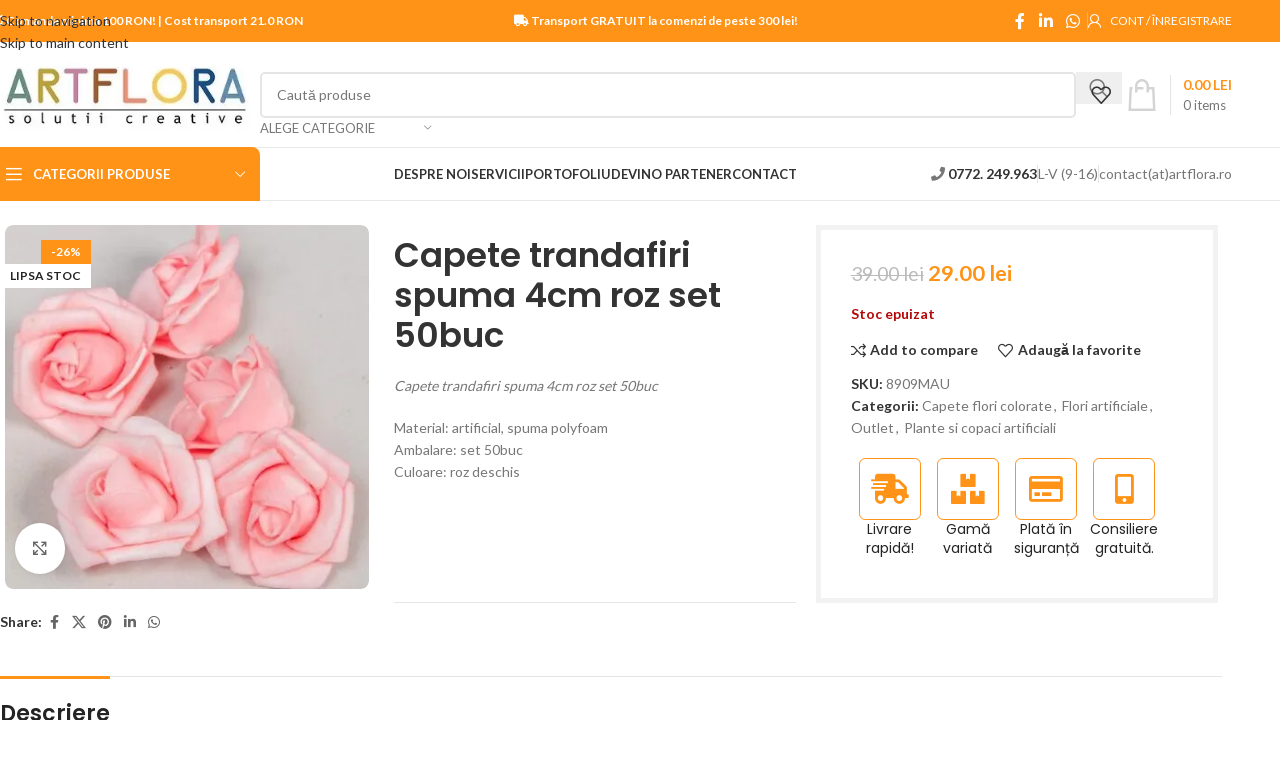

--- FILE ---
content_type: text/html; charset=UTF-8
request_url: https://www.artflora.ro/capete-trandafiri-spuma-4cm-roz-set-50buc/
body_size: 63801
content:
<!DOCTYPE html>
<html lang="ro-RO" prefix="og: https://ogp.me/ns#">
<head><meta charset="UTF-8"><script>if(navigator.userAgent.match(/MSIE|Internet Explorer/i)||navigator.userAgent.match(/Trident\/7\..*?rv:11/i)){var href=document.location.href;if(!href.match(/[?&]nowprocket/)){if(href.indexOf("?")==-1){if(href.indexOf("#")==-1){document.location.href=href+"?nowprocket=1"}else{document.location.href=href.replace("#","?nowprocket=1#")}}else{if(href.indexOf("#")==-1){document.location.href=href+"&nowprocket=1"}else{document.location.href=href.replace("#","&nowprocket=1#")}}}}</script><script>(()=>{class RocketLazyLoadScripts{constructor(){this.v="2.0.4",this.userEvents=["keydown","keyup","mousedown","mouseup","mousemove","mouseover","mouseout","touchmove","touchstart","touchend","touchcancel","wheel","click","dblclick","input"],this.attributeEvents=["onblur","onclick","oncontextmenu","ondblclick","onfocus","onmousedown","onmouseenter","onmouseleave","onmousemove","onmouseout","onmouseover","onmouseup","onmousewheel","onscroll","onsubmit"]}async t(){this.i(),this.o(),/iP(ad|hone)/.test(navigator.userAgent)&&this.h(),this.u(),this.l(this),this.m(),this.k(this),this.p(this),this._(),await Promise.all([this.R(),this.L()]),this.lastBreath=Date.now(),this.S(this),this.P(),this.D(),this.O(),this.M(),await this.C(this.delayedScripts.normal),await this.C(this.delayedScripts.defer),await this.C(this.delayedScripts.async),await this.T(),await this.F(),await this.j(),await this.A(),window.dispatchEvent(new Event("rocket-allScriptsLoaded")),this.everythingLoaded=!0,this.lastTouchEnd&&await new Promise(t=>setTimeout(t,500-Date.now()+this.lastTouchEnd)),this.I(),this.H(),this.U(),this.W()}i(){this.CSPIssue=sessionStorage.getItem("rocketCSPIssue"),document.addEventListener("securitypolicyviolation",t=>{this.CSPIssue||"script-src-elem"!==t.violatedDirective||"data"!==t.blockedURI||(this.CSPIssue=!0,sessionStorage.setItem("rocketCSPIssue",!0))},{isRocket:!0})}o(){window.addEventListener("pageshow",t=>{this.persisted=t.persisted,this.realWindowLoadedFired=!0},{isRocket:!0}),window.addEventListener("pagehide",()=>{this.onFirstUserAction=null},{isRocket:!0})}h(){let t;function e(e){t=e}window.addEventListener("touchstart",e,{isRocket:!0}),window.addEventListener("touchend",function i(o){o.changedTouches[0]&&t.changedTouches[0]&&Math.abs(o.changedTouches[0].pageX-t.changedTouches[0].pageX)<10&&Math.abs(o.changedTouches[0].pageY-t.changedTouches[0].pageY)<10&&o.timeStamp-t.timeStamp<200&&(window.removeEventListener("touchstart",e,{isRocket:!0}),window.removeEventListener("touchend",i,{isRocket:!0}),"INPUT"===o.target.tagName&&"text"===o.target.type||(o.target.dispatchEvent(new TouchEvent("touchend",{target:o.target,bubbles:!0})),o.target.dispatchEvent(new MouseEvent("mouseover",{target:o.target,bubbles:!0})),o.target.dispatchEvent(new PointerEvent("click",{target:o.target,bubbles:!0,cancelable:!0,detail:1,clientX:o.changedTouches[0].clientX,clientY:o.changedTouches[0].clientY})),event.preventDefault()))},{isRocket:!0})}q(t){this.userActionTriggered||("mousemove"!==t.type||this.firstMousemoveIgnored?"keyup"===t.type||"mouseover"===t.type||"mouseout"===t.type||(this.userActionTriggered=!0,this.onFirstUserAction&&this.onFirstUserAction()):this.firstMousemoveIgnored=!0),"click"===t.type&&t.preventDefault(),t.stopPropagation(),t.stopImmediatePropagation(),"touchstart"===this.lastEvent&&"touchend"===t.type&&(this.lastTouchEnd=Date.now()),"click"===t.type&&(this.lastTouchEnd=0),this.lastEvent=t.type,t.composedPath&&t.composedPath()[0].getRootNode()instanceof ShadowRoot&&(t.rocketTarget=t.composedPath()[0]),this.savedUserEvents.push(t)}u(){this.savedUserEvents=[],this.userEventHandler=this.q.bind(this),this.userEvents.forEach(t=>window.addEventListener(t,this.userEventHandler,{passive:!1,isRocket:!0})),document.addEventListener("visibilitychange",this.userEventHandler,{isRocket:!0})}U(){this.userEvents.forEach(t=>window.removeEventListener(t,this.userEventHandler,{passive:!1,isRocket:!0})),document.removeEventListener("visibilitychange",this.userEventHandler,{isRocket:!0}),this.savedUserEvents.forEach(t=>{(t.rocketTarget||t.target).dispatchEvent(new window[t.constructor.name](t.type,t))})}m(){const t="return false",e=Array.from(this.attributeEvents,t=>"data-rocket-"+t),i="["+this.attributeEvents.join("],[")+"]",o="[data-rocket-"+this.attributeEvents.join("],[data-rocket-")+"]",s=(e,i,o)=>{o&&o!==t&&(e.setAttribute("data-rocket-"+i,o),e["rocket"+i]=new Function("event",o),e.setAttribute(i,t))};new MutationObserver(t=>{for(const n of t)"attributes"===n.type&&(n.attributeName.startsWith("data-rocket-")||this.everythingLoaded?n.attributeName.startsWith("data-rocket-")&&this.everythingLoaded&&this.N(n.target,n.attributeName.substring(12)):s(n.target,n.attributeName,n.target.getAttribute(n.attributeName))),"childList"===n.type&&n.addedNodes.forEach(t=>{if(t.nodeType===Node.ELEMENT_NODE)if(this.everythingLoaded)for(const i of[t,...t.querySelectorAll(o)])for(const t of i.getAttributeNames())e.includes(t)&&this.N(i,t.substring(12));else for(const e of[t,...t.querySelectorAll(i)])for(const t of e.getAttributeNames())this.attributeEvents.includes(t)&&s(e,t,e.getAttribute(t))})}).observe(document,{subtree:!0,childList:!0,attributeFilter:[...this.attributeEvents,...e]})}I(){this.attributeEvents.forEach(t=>{document.querySelectorAll("[data-rocket-"+t+"]").forEach(e=>{this.N(e,t)})})}N(t,e){const i=t.getAttribute("data-rocket-"+e);i&&(t.setAttribute(e,i),t.removeAttribute("data-rocket-"+e))}k(t){Object.defineProperty(HTMLElement.prototype,"onclick",{get(){return this.rocketonclick||null},set(e){this.rocketonclick=e,this.setAttribute(t.everythingLoaded?"onclick":"data-rocket-onclick","this.rocketonclick(event)")}})}S(t){function e(e,i){let o=e[i];e[i]=null,Object.defineProperty(e,i,{get:()=>o,set(s){t.everythingLoaded?o=s:e["rocket"+i]=o=s}})}e(document,"onreadystatechange"),e(window,"onload"),e(window,"onpageshow");try{Object.defineProperty(document,"readyState",{get:()=>t.rocketReadyState,set(e){t.rocketReadyState=e},configurable:!0}),document.readyState="loading"}catch(t){console.log("WPRocket DJE readyState conflict, bypassing")}}l(t){this.originalAddEventListener=EventTarget.prototype.addEventListener,this.originalRemoveEventListener=EventTarget.prototype.removeEventListener,this.savedEventListeners=[],EventTarget.prototype.addEventListener=function(e,i,o){o&&o.isRocket||!t.B(e,this)&&!t.userEvents.includes(e)||t.B(e,this)&&!t.userActionTriggered||e.startsWith("rocket-")||t.everythingLoaded?t.originalAddEventListener.call(this,e,i,o):(t.savedEventListeners.push({target:this,remove:!1,type:e,func:i,options:o}),"mouseenter"!==e&&"mouseleave"!==e||t.originalAddEventListener.call(this,e,t.savedUserEvents.push,o))},EventTarget.prototype.removeEventListener=function(e,i,o){o&&o.isRocket||!t.B(e,this)&&!t.userEvents.includes(e)||t.B(e,this)&&!t.userActionTriggered||e.startsWith("rocket-")||t.everythingLoaded?t.originalRemoveEventListener.call(this,e,i,o):t.savedEventListeners.push({target:this,remove:!0,type:e,func:i,options:o})}}J(t,e){this.savedEventListeners=this.savedEventListeners.filter(i=>{let o=i.type,s=i.target||window;return e!==o||t!==s||(this.B(o,s)&&(i.type="rocket-"+o),this.$(i),!1)})}H(){EventTarget.prototype.addEventListener=this.originalAddEventListener,EventTarget.prototype.removeEventListener=this.originalRemoveEventListener,this.savedEventListeners.forEach(t=>this.$(t))}$(t){t.remove?this.originalRemoveEventListener.call(t.target,t.type,t.func,t.options):this.originalAddEventListener.call(t.target,t.type,t.func,t.options)}p(t){let e;function i(e){return t.everythingLoaded?e:e.split(" ").map(t=>"load"===t||t.startsWith("load.")?"rocket-jquery-load":t).join(" ")}function o(o){function s(e){const s=o.fn[e];o.fn[e]=o.fn.init.prototype[e]=function(){return this[0]===window&&t.userActionTriggered&&("string"==typeof arguments[0]||arguments[0]instanceof String?arguments[0]=i(arguments[0]):"object"==typeof arguments[0]&&Object.keys(arguments[0]).forEach(t=>{const e=arguments[0][t];delete arguments[0][t],arguments[0][i(t)]=e})),s.apply(this,arguments),this}}if(o&&o.fn&&!t.allJQueries.includes(o)){const e={DOMContentLoaded:[],"rocket-DOMContentLoaded":[]};for(const t in e)document.addEventListener(t,()=>{e[t].forEach(t=>t())},{isRocket:!0});o.fn.ready=o.fn.init.prototype.ready=function(i){function s(){parseInt(o.fn.jquery)>2?setTimeout(()=>i.bind(document)(o)):i.bind(document)(o)}return"function"==typeof i&&(t.realDomReadyFired?!t.userActionTriggered||t.fauxDomReadyFired?s():e["rocket-DOMContentLoaded"].push(s):e.DOMContentLoaded.push(s)),o([])},s("on"),s("one"),s("off"),t.allJQueries.push(o)}e=o}t.allJQueries=[],o(window.jQuery),Object.defineProperty(window,"jQuery",{get:()=>e,set(t){o(t)}})}P(){const t=new Map;document.write=document.writeln=function(e){const i=document.currentScript,o=document.createRange(),s=i.parentElement;let n=t.get(i);void 0===n&&(n=i.nextSibling,t.set(i,n));const c=document.createDocumentFragment();o.setStart(c,0),c.appendChild(o.createContextualFragment(e)),s.insertBefore(c,n)}}async R(){return new Promise(t=>{this.userActionTriggered?t():this.onFirstUserAction=t})}async L(){return new Promise(t=>{document.addEventListener("DOMContentLoaded",()=>{this.realDomReadyFired=!0,t()},{isRocket:!0})})}async j(){return this.realWindowLoadedFired?Promise.resolve():new Promise(t=>{window.addEventListener("load",t,{isRocket:!0})})}M(){this.pendingScripts=[];this.scriptsMutationObserver=new MutationObserver(t=>{for(const e of t)e.addedNodes.forEach(t=>{"SCRIPT"!==t.tagName||t.noModule||t.isWPRocket||this.pendingScripts.push({script:t,promise:new Promise(e=>{const i=()=>{const i=this.pendingScripts.findIndex(e=>e.script===t);i>=0&&this.pendingScripts.splice(i,1),e()};t.addEventListener("load",i,{isRocket:!0}),t.addEventListener("error",i,{isRocket:!0}),setTimeout(i,1e3)})})})}),this.scriptsMutationObserver.observe(document,{childList:!0,subtree:!0})}async F(){await this.X(),this.pendingScripts.length?(await this.pendingScripts[0].promise,await this.F()):this.scriptsMutationObserver.disconnect()}D(){this.delayedScripts={normal:[],async:[],defer:[]},document.querySelectorAll("script[type$=rocketlazyloadscript]").forEach(t=>{t.hasAttribute("data-rocket-src")?t.hasAttribute("async")&&!1!==t.async?this.delayedScripts.async.push(t):t.hasAttribute("defer")&&!1!==t.defer||"module"===t.getAttribute("data-rocket-type")?this.delayedScripts.defer.push(t):this.delayedScripts.normal.push(t):this.delayedScripts.normal.push(t)})}async _(){await this.L();let t=[];document.querySelectorAll("script[type$=rocketlazyloadscript][data-rocket-src]").forEach(e=>{let i=e.getAttribute("data-rocket-src");if(i&&!i.startsWith("data:")){i.startsWith("//")&&(i=location.protocol+i);try{const o=new URL(i).origin;o!==location.origin&&t.push({src:o,crossOrigin:e.crossOrigin||"module"===e.getAttribute("data-rocket-type")})}catch(t){}}}),t=[...new Map(t.map(t=>[JSON.stringify(t),t])).values()],this.Y(t,"preconnect")}async G(t){if(await this.K(),!0!==t.noModule||!("noModule"in HTMLScriptElement.prototype))return new Promise(e=>{let i;function o(){(i||t).setAttribute("data-rocket-status","executed"),e()}try{if(navigator.userAgent.includes("Firefox/")||""===navigator.vendor||this.CSPIssue)i=document.createElement("script"),[...t.attributes].forEach(t=>{let e=t.nodeName;"type"!==e&&("data-rocket-type"===e&&(e="type"),"data-rocket-src"===e&&(e="src"),i.setAttribute(e,t.nodeValue))}),t.text&&(i.text=t.text),t.nonce&&(i.nonce=t.nonce),i.hasAttribute("src")?(i.addEventListener("load",o,{isRocket:!0}),i.addEventListener("error",()=>{i.setAttribute("data-rocket-status","failed-network"),e()},{isRocket:!0}),setTimeout(()=>{i.isConnected||e()},1)):(i.text=t.text,o()),i.isWPRocket=!0,t.parentNode.replaceChild(i,t);else{const i=t.getAttribute("data-rocket-type"),s=t.getAttribute("data-rocket-src");i?(t.type=i,t.removeAttribute("data-rocket-type")):t.removeAttribute("type"),t.addEventListener("load",o,{isRocket:!0}),t.addEventListener("error",i=>{this.CSPIssue&&i.target.src.startsWith("data:")?(console.log("WPRocket: CSP fallback activated"),t.removeAttribute("src"),this.G(t).then(e)):(t.setAttribute("data-rocket-status","failed-network"),e())},{isRocket:!0}),s?(t.fetchPriority="high",t.removeAttribute("data-rocket-src"),t.src=s):t.src="data:text/javascript;base64,"+window.btoa(unescape(encodeURIComponent(t.text)))}}catch(i){t.setAttribute("data-rocket-status","failed-transform"),e()}});t.setAttribute("data-rocket-status","skipped")}async C(t){const e=t.shift();return e?(e.isConnected&&await this.G(e),this.C(t)):Promise.resolve()}O(){this.Y([...this.delayedScripts.normal,...this.delayedScripts.defer,...this.delayedScripts.async],"preload")}Y(t,e){this.trash=this.trash||[];let i=!0;var o=document.createDocumentFragment();t.forEach(t=>{const s=t.getAttribute&&t.getAttribute("data-rocket-src")||t.src;if(s&&!s.startsWith("data:")){const n=document.createElement("link");n.href=s,n.rel=e,"preconnect"!==e&&(n.as="script",n.fetchPriority=i?"high":"low"),t.getAttribute&&"module"===t.getAttribute("data-rocket-type")&&(n.crossOrigin=!0),t.crossOrigin&&(n.crossOrigin=t.crossOrigin),t.integrity&&(n.integrity=t.integrity),t.nonce&&(n.nonce=t.nonce),o.appendChild(n),this.trash.push(n),i=!1}}),document.head.appendChild(o)}W(){this.trash.forEach(t=>t.remove())}async T(){try{document.readyState="interactive"}catch(t){}this.fauxDomReadyFired=!0;try{await this.K(),this.J(document,"readystatechange"),document.dispatchEvent(new Event("rocket-readystatechange")),await this.K(),document.rocketonreadystatechange&&document.rocketonreadystatechange(),await this.K(),this.J(document,"DOMContentLoaded"),document.dispatchEvent(new Event("rocket-DOMContentLoaded")),await this.K(),this.J(window,"DOMContentLoaded"),window.dispatchEvent(new Event("rocket-DOMContentLoaded"))}catch(t){console.error(t)}}async A(){try{document.readyState="complete"}catch(t){}try{await this.K(),this.J(document,"readystatechange"),document.dispatchEvent(new Event("rocket-readystatechange")),await this.K(),document.rocketonreadystatechange&&document.rocketonreadystatechange(),await this.K(),this.J(window,"load"),window.dispatchEvent(new Event("rocket-load")),await this.K(),window.rocketonload&&window.rocketonload(),await this.K(),this.allJQueries.forEach(t=>t(window).trigger("rocket-jquery-load")),await this.K(),this.J(window,"pageshow");const t=new Event("rocket-pageshow");t.persisted=this.persisted,window.dispatchEvent(t),await this.K(),window.rocketonpageshow&&window.rocketonpageshow({persisted:this.persisted})}catch(t){console.error(t)}}async K(){Date.now()-this.lastBreath>45&&(await this.X(),this.lastBreath=Date.now())}async X(){return document.hidden?new Promise(t=>setTimeout(t)):new Promise(t=>requestAnimationFrame(t))}B(t,e){return e===document&&"readystatechange"===t||(e===document&&"DOMContentLoaded"===t||(e===window&&"DOMContentLoaded"===t||(e===window&&"load"===t||e===window&&"pageshow"===t)))}static run(){(new RocketLazyLoadScripts).t()}}RocketLazyLoadScripts.run()})();</script>
	
	<link rel="profile" href="https://gmpg.org/xfn/11">
	<link rel="pingback" href="https://www.artflora.ro/xmlrpc.php">

	
<!-- Optimizare pentru motoarele de căutare de Rank Math PRO - https://rankmath.com/ -->
<title>Capete trandafiri spuma 4cm roz set 50buc - ARTFLORA</title>
<link data-rocket-preload as="style" href="https://fonts.googleapis.com/css?family=Lato%3A400%2C700%7CPoppins%3A400%2C600%2C500&#038;display=swap" rel="preload">
<link href="https://fonts.googleapis.com/css?family=Lato%3A400%2C700%7CPoppins%3A400%2C600%2C500&#038;display=swap" media="print" onload="this.media=&#039;all&#039;" rel="stylesheet">
<noscript data-wpr-hosted-gf-parameters=""><link rel="stylesheet" href="https://fonts.googleapis.com/css?family=Lato%3A400%2C700%7CPoppins%3A400%2C600%2C500&#038;display=swap"></noscript>
<meta name="description" content="Capete trandafiri spuma 4cm roz set 50buc. Artflora sustine creativitatea! Panouri din flori artificilale, litere din flori artificiale, decoratiuni nunta, decor sala nunta."/>
<meta name="robots" content="follow, index, max-snippet:-1, max-video-preview:-1, max-image-preview:large"/>
<link rel="canonical" href="https://www.artflora.ro/capete-trandafiri-spuma-4cm-roz-set-50buc/" />
<meta property="og:locale" content="ro_RO" />
<meta property="og:type" content="product" />
<meta property="og:title" content="Capete trandafiri spuma 4cm roz set 50buc - ARTFLORA" />
<meta property="og:description" content="Capete trandafiri spuma 4cm roz set 50buc. Artflora sustine creativitatea! Panouri din flori artificilale, litere din flori artificiale, decoratiuni nunta, decor sala nunta." />
<meta property="og:url" content="https://www.artflora.ro/capete-trandafiri-spuma-4cm-roz-set-50buc/" />
<meta property="og:site_name" content="ARTFLORA" />
<meta property="og:updated_time" content="2022-08-23T10:39:30+03:00" />
<meta property="og:image" content="https://www.artflora.ro/wp-content/uploads/2022/02/Trandafir-spuma-roz-4cm-set-50buc.jpg" />
<meta property="og:image:secure_url" content="https://www.artflora.ro/wp-content/uploads/2022/02/Trandafir-spuma-roz-4cm-set-50buc.jpg" />
<meta property="og:image:width" content="800" />
<meta property="og:image:height" content="800" />
<meta property="og:image:alt" content="Capete trandafiri spuma 4cm roz set 50buc" />
<meta property="og:image:type" content="image/jpeg" />
<meta property="product:price:amount" content="29.00" />
<meta property="product:price:currency" content="RON" />
<meta property="product:retailer_item_id" content="8909MAU" />
<meta name="twitter:card" content="summary_large_image" />
<meta name="twitter:title" content="Capete trandafiri spuma 4cm roz set 50buc - ARTFLORA" />
<meta name="twitter:description" content="Capete trandafiri spuma 4cm roz set 50buc. Artflora sustine creativitatea! Panouri din flori artificilale, litere din flori artificiale, decoratiuni nunta, decor sala nunta." />
<meta name="twitter:image" content="https://www.artflora.ro/wp-content/uploads/2022/02/Trandafir-spuma-roz-4cm-set-50buc.jpg" />
<meta name="twitter:label1" content="Preț" />
<meta name="twitter:data1" content="29.00&nbsp;lei" />
<meta name="twitter:label2" content="Disponibilitate" />
<meta name="twitter:data2" content="Stoc epuizat" />
<script type="application/ld+json" class="rank-math-schema-pro">{"@context":"https://schema.org","@graph":[{"@type":"Place","@id":"https://www.artflora.ro/#place","address":{"@type":"PostalAddress","streetAddress":"Depozit: Str. Piatra Craiului Nr.43","addressLocality":"Cluj-Napoca","addressRegion":"Cluj","postalCode":"400226","addressCountry":"Romania"}},{"@type":["HomeGoodsStore","Organization"],"@id":"https://www.artflora.ro/#organization","name":"Artflora Shop","url":"https://www.artflora.ro","sameAs":["https://www.facebook.com/artflora.ro"],"email":"contact@artflora.ro","address":{"@type":"PostalAddress","streetAddress":"Depozit: Str. Piatra Craiului Nr.43","addressLocality":"Cluj-Napoca","addressRegion":"Cluj","postalCode":"400226","addressCountry":"Romania"},"logo":{"@type":"ImageObject","@id":"https://www.artflora.ro/#logo","url":"https://www.artflora.ro/wp-content/uploads/2021/01/cropped-logo_artflora_500-1-4.jpg","contentUrl":"https://www.artflora.ro/wp-content/uploads/2021/01/cropped-logo_artflora_500-1-4.jpg","caption":"ARTFLORA","inLanguage":"ro-RO","width":"470","height":"100"},"openingHours":["Monday,Tuesday,Wednesday,Thursday,Friday 08:30-16:00"],"location":{"@id":"https://www.artflora.ro/#place"},"image":{"@id":"https://www.artflora.ro/#logo"},"telephone":"0772249963"},{"@type":"WebSite","@id":"https://www.artflora.ro/#website","url":"https://www.artflora.ro","name":"ARTFLORA","publisher":{"@id":"https://www.artflora.ro/#organization"},"inLanguage":"ro-RO"},{"@type":"ImageObject","@id":"https://www.artflora.ro/wp-content/uploads/2022/02/Trandafir-spuma-roz-4cm-set-50buc.jpg","url":"https://www.artflora.ro/wp-content/uploads/2022/02/Trandafir-spuma-roz-4cm-set-50buc.jpg","width":"800","height":"800","inLanguage":"ro-RO"},{"@type":"ItemPage","@id":"https://www.artflora.ro/capete-trandafiri-spuma-4cm-roz-set-50buc/#webpage","url":"https://www.artflora.ro/capete-trandafiri-spuma-4cm-roz-set-50buc/","name":"Capete trandafiri spuma 4cm roz set 50buc - ARTFLORA","datePublished":"2022-02-20T11:56:08+03:00","dateModified":"2022-08-23T10:39:30+03:00","isPartOf":{"@id":"https://www.artflora.ro/#website"},"primaryImageOfPage":{"@id":"https://www.artflora.ro/wp-content/uploads/2022/02/Trandafir-spuma-roz-4cm-set-50buc.jpg"},"inLanguage":"ro-RO"},{"@type":"Product","name":"Capete trandafiri spuma 4cm roz set 50buc - ARTFLORA","description":"Capete trandafiri spuma 4cm roz set 50buc. Artflora sustine creativitatea! Panouri din flori artificilale, litere din flori artificiale, decoratiuni nunta, decor sala nunta.","sku":"8909MAU","category":"Capete flori colorate","mainEntityOfPage":{"@id":"https://www.artflora.ro/capete-trandafiri-spuma-4cm-roz-set-50buc/#webpage"},"image":[{"@type":"ImageObject","url":"https://www.artflora.ro/wp-content/uploads/2022/02/Trandafir-spuma-roz-4cm-set-50buc.jpg","height":"800","width":"800"}],"offers":{"@type":"Offer","price":"29.00","priceCurrency":"RON","priceValidUntil":"2027-12-31","availability":"http://schema.org/OutOfStock","itemCondition":"NewCondition","url":"https://www.artflora.ro/capete-trandafiri-spuma-4cm-roz-set-50buc/","seller":{"@type":"Organization","@id":"https://www.artflora.ro/","name":"ARTFLORA","url":"https://www.artflora.ro","logo":"https://www.artflora.ro/wp-content/uploads/2021/01/cropped-logo_artflora_500-1-4.jpg"},"priceSpecification":{"price":"29.00","priceCurrency":"RON","valueAddedTaxIncluded":"true"}},"additionalProperty":[{"@type":"PropertyValue","name":"pa_culoare","value":"roz/pink"},{"@type":"PropertyValue","name":"pa_material","value":"plante artificiale"},{"@type":"PropertyValue","name":"pa_ambalare","value":"set"}],"@id":"https://www.artflora.ro/capete-trandafiri-spuma-4cm-roz-set-50buc/#richSnippet"}]}</script>
<!-- /Rank Math - modul SEO pentru WordPress -->

<link rel='dns-prefetch' href='//fonts.googleapis.com' />
<link href='https://fonts.gstatic.com' crossorigin rel='preconnect' />
<link rel="alternate" type="application/rss+xml" title="ARTFLORA &raquo; Flux" href="https://www.artflora.ro/feed/" />
<link rel="alternate" type="application/rss+xml" title="ARTFLORA &raquo; Flux comentarii" href="https://www.artflora.ro/comments/feed/" />
<link rel="alternate" title="oEmbed (JSON)" type="application/json+oembed" href="https://www.artflora.ro/wp-json/oembed/1.0/embed?url=https%3A%2F%2Fwww.artflora.ro%2Fcapete-trandafiri-spuma-4cm-roz-set-50buc%2F" />
<link rel="alternate" title="oEmbed (XML)" type="text/xml+oembed" href="https://www.artflora.ro/wp-json/oembed/1.0/embed?url=https%3A%2F%2Fwww.artflora.ro%2Fcapete-trandafiri-spuma-4cm-roz-set-50buc%2F&#038;format=xml" />
<style id='wp-img-auto-sizes-contain-inline-css' type='text/css'>
img:is([sizes=auto i],[sizes^="auto," i]){contain-intrinsic-size:3000px 1500px}
/*# sourceURL=wp-img-auto-sizes-contain-inline-css */
</style>
<link rel='stylesheet' id='wp-block-library-css' href='https://www.artflora.ro/wp-includes/css/dist/block-library/style.min.css?ver=6.9' type='text/css' media='all' />
<style id='safe-svg-svg-icon-style-inline-css' type='text/css'>
.safe-svg-cover{text-align:center}.safe-svg-cover .safe-svg-inside{display:inline-block;max-width:100%}.safe-svg-cover svg{fill:currentColor;height:100%;max-height:100%;max-width:100%;width:100%}

/*# sourceURL=https://www.artflora.ro/wp-content/plugins/safe-svg/dist/safe-svg-block-frontend.css */
</style>
<style id='global-styles-inline-css' type='text/css'>
:root{--wp--preset--aspect-ratio--square: 1;--wp--preset--aspect-ratio--4-3: 4/3;--wp--preset--aspect-ratio--3-4: 3/4;--wp--preset--aspect-ratio--3-2: 3/2;--wp--preset--aspect-ratio--2-3: 2/3;--wp--preset--aspect-ratio--16-9: 16/9;--wp--preset--aspect-ratio--9-16: 9/16;--wp--preset--color--black: #000000;--wp--preset--color--cyan-bluish-gray: #abb8c3;--wp--preset--color--white: #ffffff;--wp--preset--color--pale-pink: #f78da7;--wp--preset--color--vivid-red: #cf2e2e;--wp--preset--color--luminous-vivid-orange: #ff6900;--wp--preset--color--luminous-vivid-amber: #fcb900;--wp--preset--color--light-green-cyan: #7bdcb5;--wp--preset--color--vivid-green-cyan: #00d084;--wp--preset--color--pale-cyan-blue: #8ed1fc;--wp--preset--color--vivid-cyan-blue: #0693e3;--wp--preset--color--vivid-purple: #9b51e0;--wp--preset--gradient--vivid-cyan-blue-to-vivid-purple: linear-gradient(135deg,rgb(6,147,227) 0%,rgb(155,81,224) 100%);--wp--preset--gradient--light-green-cyan-to-vivid-green-cyan: linear-gradient(135deg,rgb(122,220,180) 0%,rgb(0,208,130) 100%);--wp--preset--gradient--luminous-vivid-amber-to-luminous-vivid-orange: linear-gradient(135deg,rgb(252,185,0) 0%,rgb(255,105,0) 100%);--wp--preset--gradient--luminous-vivid-orange-to-vivid-red: linear-gradient(135deg,rgb(255,105,0) 0%,rgb(207,46,46) 100%);--wp--preset--gradient--very-light-gray-to-cyan-bluish-gray: linear-gradient(135deg,rgb(238,238,238) 0%,rgb(169,184,195) 100%);--wp--preset--gradient--cool-to-warm-spectrum: linear-gradient(135deg,rgb(74,234,220) 0%,rgb(151,120,209) 20%,rgb(207,42,186) 40%,rgb(238,44,130) 60%,rgb(251,105,98) 80%,rgb(254,248,76) 100%);--wp--preset--gradient--blush-light-purple: linear-gradient(135deg,rgb(255,206,236) 0%,rgb(152,150,240) 100%);--wp--preset--gradient--blush-bordeaux: linear-gradient(135deg,rgb(254,205,165) 0%,rgb(254,45,45) 50%,rgb(107,0,62) 100%);--wp--preset--gradient--luminous-dusk: linear-gradient(135deg,rgb(255,203,112) 0%,rgb(199,81,192) 50%,rgb(65,88,208) 100%);--wp--preset--gradient--pale-ocean: linear-gradient(135deg,rgb(255,245,203) 0%,rgb(182,227,212) 50%,rgb(51,167,181) 100%);--wp--preset--gradient--electric-grass: linear-gradient(135deg,rgb(202,248,128) 0%,rgb(113,206,126) 100%);--wp--preset--gradient--midnight: linear-gradient(135deg,rgb(2,3,129) 0%,rgb(40,116,252) 100%);--wp--preset--font-size--small: 13px;--wp--preset--font-size--medium: 20px;--wp--preset--font-size--large: 36px;--wp--preset--font-size--x-large: 42px;--wp--preset--spacing--20: 0.44rem;--wp--preset--spacing--30: 0.67rem;--wp--preset--spacing--40: 1rem;--wp--preset--spacing--50: 1.5rem;--wp--preset--spacing--60: 2.25rem;--wp--preset--spacing--70: 3.38rem;--wp--preset--spacing--80: 5.06rem;--wp--preset--shadow--natural: 6px 6px 9px rgba(0, 0, 0, 0.2);--wp--preset--shadow--deep: 12px 12px 50px rgba(0, 0, 0, 0.4);--wp--preset--shadow--sharp: 6px 6px 0px rgba(0, 0, 0, 0.2);--wp--preset--shadow--outlined: 6px 6px 0px -3px rgb(255, 255, 255), 6px 6px rgb(0, 0, 0);--wp--preset--shadow--crisp: 6px 6px 0px rgb(0, 0, 0);}:where(body) { margin: 0; }.wp-site-blocks > .alignleft { float: left; margin-right: 2em; }.wp-site-blocks > .alignright { float: right; margin-left: 2em; }.wp-site-blocks > .aligncenter { justify-content: center; margin-left: auto; margin-right: auto; }:where(.is-layout-flex){gap: 0.5em;}:where(.is-layout-grid){gap: 0.5em;}.is-layout-flow > .alignleft{float: left;margin-inline-start: 0;margin-inline-end: 2em;}.is-layout-flow > .alignright{float: right;margin-inline-start: 2em;margin-inline-end: 0;}.is-layout-flow > .aligncenter{margin-left: auto !important;margin-right: auto !important;}.is-layout-constrained > .alignleft{float: left;margin-inline-start: 0;margin-inline-end: 2em;}.is-layout-constrained > .alignright{float: right;margin-inline-start: 2em;margin-inline-end: 0;}.is-layout-constrained > .aligncenter{margin-left: auto !important;margin-right: auto !important;}.is-layout-constrained > :where(:not(.alignleft):not(.alignright):not(.alignfull)){margin-left: auto !important;margin-right: auto !important;}body .is-layout-flex{display: flex;}.is-layout-flex{flex-wrap: wrap;align-items: center;}.is-layout-flex > :is(*, div){margin: 0;}body .is-layout-grid{display: grid;}.is-layout-grid > :is(*, div){margin: 0;}body{padding-top: 0px;padding-right: 0px;padding-bottom: 0px;padding-left: 0px;}a:where(:not(.wp-element-button)){text-decoration: none;}:root :where(.wp-element-button, .wp-block-button__link){background-color: #32373c;border-width: 0;color: #fff;font-family: inherit;font-size: inherit;font-style: inherit;font-weight: inherit;letter-spacing: inherit;line-height: inherit;padding-top: calc(0.667em + 2px);padding-right: calc(1.333em + 2px);padding-bottom: calc(0.667em + 2px);padding-left: calc(1.333em + 2px);text-decoration: none;text-transform: inherit;}.has-black-color{color: var(--wp--preset--color--black) !important;}.has-cyan-bluish-gray-color{color: var(--wp--preset--color--cyan-bluish-gray) !important;}.has-white-color{color: var(--wp--preset--color--white) !important;}.has-pale-pink-color{color: var(--wp--preset--color--pale-pink) !important;}.has-vivid-red-color{color: var(--wp--preset--color--vivid-red) !important;}.has-luminous-vivid-orange-color{color: var(--wp--preset--color--luminous-vivid-orange) !important;}.has-luminous-vivid-amber-color{color: var(--wp--preset--color--luminous-vivid-amber) !important;}.has-light-green-cyan-color{color: var(--wp--preset--color--light-green-cyan) !important;}.has-vivid-green-cyan-color{color: var(--wp--preset--color--vivid-green-cyan) !important;}.has-pale-cyan-blue-color{color: var(--wp--preset--color--pale-cyan-blue) !important;}.has-vivid-cyan-blue-color{color: var(--wp--preset--color--vivid-cyan-blue) !important;}.has-vivid-purple-color{color: var(--wp--preset--color--vivid-purple) !important;}.has-black-background-color{background-color: var(--wp--preset--color--black) !important;}.has-cyan-bluish-gray-background-color{background-color: var(--wp--preset--color--cyan-bluish-gray) !important;}.has-white-background-color{background-color: var(--wp--preset--color--white) !important;}.has-pale-pink-background-color{background-color: var(--wp--preset--color--pale-pink) !important;}.has-vivid-red-background-color{background-color: var(--wp--preset--color--vivid-red) !important;}.has-luminous-vivid-orange-background-color{background-color: var(--wp--preset--color--luminous-vivid-orange) !important;}.has-luminous-vivid-amber-background-color{background-color: var(--wp--preset--color--luminous-vivid-amber) !important;}.has-light-green-cyan-background-color{background-color: var(--wp--preset--color--light-green-cyan) !important;}.has-vivid-green-cyan-background-color{background-color: var(--wp--preset--color--vivid-green-cyan) !important;}.has-pale-cyan-blue-background-color{background-color: var(--wp--preset--color--pale-cyan-blue) !important;}.has-vivid-cyan-blue-background-color{background-color: var(--wp--preset--color--vivid-cyan-blue) !important;}.has-vivid-purple-background-color{background-color: var(--wp--preset--color--vivid-purple) !important;}.has-black-border-color{border-color: var(--wp--preset--color--black) !important;}.has-cyan-bluish-gray-border-color{border-color: var(--wp--preset--color--cyan-bluish-gray) !important;}.has-white-border-color{border-color: var(--wp--preset--color--white) !important;}.has-pale-pink-border-color{border-color: var(--wp--preset--color--pale-pink) !important;}.has-vivid-red-border-color{border-color: var(--wp--preset--color--vivid-red) !important;}.has-luminous-vivid-orange-border-color{border-color: var(--wp--preset--color--luminous-vivid-orange) !important;}.has-luminous-vivid-amber-border-color{border-color: var(--wp--preset--color--luminous-vivid-amber) !important;}.has-light-green-cyan-border-color{border-color: var(--wp--preset--color--light-green-cyan) !important;}.has-vivid-green-cyan-border-color{border-color: var(--wp--preset--color--vivid-green-cyan) !important;}.has-pale-cyan-blue-border-color{border-color: var(--wp--preset--color--pale-cyan-blue) !important;}.has-vivid-cyan-blue-border-color{border-color: var(--wp--preset--color--vivid-cyan-blue) !important;}.has-vivid-purple-border-color{border-color: var(--wp--preset--color--vivid-purple) !important;}.has-vivid-cyan-blue-to-vivid-purple-gradient-background{background: var(--wp--preset--gradient--vivid-cyan-blue-to-vivid-purple) !important;}.has-light-green-cyan-to-vivid-green-cyan-gradient-background{background: var(--wp--preset--gradient--light-green-cyan-to-vivid-green-cyan) !important;}.has-luminous-vivid-amber-to-luminous-vivid-orange-gradient-background{background: var(--wp--preset--gradient--luminous-vivid-amber-to-luminous-vivid-orange) !important;}.has-luminous-vivid-orange-to-vivid-red-gradient-background{background: var(--wp--preset--gradient--luminous-vivid-orange-to-vivid-red) !important;}.has-very-light-gray-to-cyan-bluish-gray-gradient-background{background: var(--wp--preset--gradient--very-light-gray-to-cyan-bluish-gray) !important;}.has-cool-to-warm-spectrum-gradient-background{background: var(--wp--preset--gradient--cool-to-warm-spectrum) !important;}.has-blush-light-purple-gradient-background{background: var(--wp--preset--gradient--blush-light-purple) !important;}.has-blush-bordeaux-gradient-background{background: var(--wp--preset--gradient--blush-bordeaux) !important;}.has-luminous-dusk-gradient-background{background: var(--wp--preset--gradient--luminous-dusk) !important;}.has-pale-ocean-gradient-background{background: var(--wp--preset--gradient--pale-ocean) !important;}.has-electric-grass-gradient-background{background: var(--wp--preset--gradient--electric-grass) !important;}.has-midnight-gradient-background{background: var(--wp--preset--gradient--midnight) !important;}.has-small-font-size{font-size: var(--wp--preset--font-size--small) !important;}.has-medium-font-size{font-size: var(--wp--preset--font-size--medium) !important;}.has-large-font-size{font-size: var(--wp--preset--font-size--large) !important;}.has-x-large-font-size{font-size: var(--wp--preset--font-size--x-large) !important;}
:where(.wp-block-post-template.is-layout-flex){gap: 1.25em;}:where(.wp-block-post-template.is-layout-grid){gap: 1.25em;}
:where(.wp-block-term-template.is-layout-flex){gap: 1.25em;}:where(.wp-block-term-template.is-layout-grid){gap: 1.25em;}
:where(.wp-block-columns.is-layout-flex){gap: 2em;}:where(.wp-block-columns.is-layout-grid){gap: 2em;}
:root :where(.wp-block-pullquote){font-size: 1.5em;line-height: 1.6;}
/*# sourceURL=global-styles-inline-css */
</style>
<style id='woocommerce-inline-inline-css' type='text/css'>
.woocommerce form .form-row .required { visibility: visible; }
/*# sourceURL=woocommerce-inline-inline-css */
</style>
<link data-minify="1" rel='stylesheet' id='cookie-law-info-css' href='https://www.artflora.ro/wp-content/cache/min/1/wp-content/plugins/cookie-law-info/legacy/public/css/cookie-law-info-public.css?ver=1768282679' type='text/css' media='all' />
<link data-minify="1" rel='stylesheet' id='cookie-law-info-gdpr-css' href='https://www.artflora.ro/wp-content/cache/min/1/wp-content/plugins/cookie-law-info/legacy/public/css/cookie-law-info-gdpr.css?ver=1768282679' type='text/css' media='all' />
<link rel='stylesheet' id='gls-css' href='https://www.artflora.ro/wp-content/plugins/gls-shipping-v2/public/css/gls-public.css?ver=1.0.0' type='text/css' media='all' />
<link data-minify="1" rel='stylesheet' id='pmw-public-elementor-fix-css' href='https://www.artflora.ro/wp-content/cache/min/1/wp-content/plugins/pixel-manager-pro-for-woocommerce/css/public/elementor-fix.css?ver=1768282680' type='text/css' media='all' />
<link rel='stylesheet' id='wd-widget-price-filter-css' href='https://www.artflora.ro/wp-content/themes/woodmart/css/parts/woo-widget-price-filter.min.css?ver=8.3.8' type='text/css' media='all' />
<link data-minify="1" rel='stylesheet' id='elementor-icons-css' href='https://www.artflora.ro/wp-content/cache/min/1/wp-content/plugins/elementor/assets/lib/eicons/css/elementor-icons.min.css?ver=1768282680' type='text/css' media='all' />
<link rel='stylesheet' id='elementor-frontend-css' href='https://www.artflora.ro/wp-content/plugins/elementor/assets/css/frontend.min.css?ver=3.34.1' type='text/css' media='all' />
<link data-minify="1" rel='stylesheet' id='elementor-post-128-css' href='https://www.artflora.ro/wp-content/cache/min/1/wp-content/uploads/elementor/css/post-128.css?ver=1768282680' type='text/css' media='all' />
<link data-minify="1" rel='stylesheet' id='font-awesome-5-all-css' href='https://www.artflora.ro/wp-content/cache/min/1/wp-content/plugins/elementor/assets/lib/font-awesome/css/all.min.css?ver=1768282680' type='text/css' media='all' />
<link rel='stylesheet' id='font-awesome-4-shim-css' href='https://www.artflora.ro/wp-content/plugins/elementor/assets/lib/font-awesome/css/v4-shims.min.css?ver=3.34.1' type='text/css' media='all' />
<link data-minify="1" rel='stylesheet' id='js_composer_front-css' href='https://www.artflora.ro/wp-content/cache/min/1/wp-content/uploads/2023/03/js_composer-1678893984.css?ver=1768282680' type='text/css' media='all' />
<link rel='stylesheet' id='wd-style-base-css' href='https://www.artflora.ro/wp-content/themes/woodmart/css/parts/base.min.css?ver=8.3.8' type='text/css' media='all' />
<link rel='stylesheet' id='wd-header-elements-base-css' href='https://www.artflora.ro/wp-content/themes/woodmart/css/parts/header-el-base.min.css?ver=8.3.8' type='text/css' media='all' />
<link rel='stylesheet' id='wd-revolution-slider-css' href='https://www.artflora.ro/wp-content/themes/woodmart/css/parts/int-rev-slider.min.css?ver=8.3.8' type='text/css' media='all' />
<link rel='stylesheet' id='wd-slider-css' href='https://www.artflora.ro/wp-content/themes/woodmart/css/parts/el-slider.min.css?ver=8.3.8' type='text/css' media='all' />
<link rel='stylesheet' id='wd-footer-base-css' href='https://www.artflora.ro/wp-content/themes/woodmart/css/parts/footer-base.min.css?ver=8.3.8' type='text/css' media='all' />
<link rel='stylesheet' id='wd-helpers-wpb-elem-css' href='https://www.artflora.ro/wp-content/themes/woodmart/css/parts/helpers-wpb-elem.min.css?ver=8.3.8' type='text/css' media='all' />
<link rel='stylesheet' id='wd-lazy-loading-css' href='https://www.artflora.ro/wp-content/themes/woodmart/css/parts/opt-lazy-load.min.css?ver=8.3.8' type='text/css' media='all' />
<link rel='stylesheet' id='wd-elementor-base-css' href='https://www.artflora.ro/wp-content/themes/woodmart/css/parts/int-elem-base.min.css?ver=8.3.8' type='text/css' media='all' />
<link rel='stylesheet' id='wd-elementor-pro-base-css' href='https://www.artflora.ro/wp-content/themes/woodmart/css/parts/int-elementor-pro.min.css?ver=8.3.8' type='text/css' media='all' />
<link rel='stylesheet' id='wd-woocommerce-base-css' href='https://www.artflora.ro/wp-content/themes/woodmart/css/parts/woocommerce-base.min.css?ver=8.3.8' type='text/css' media='all' />
<link rel='stylesheet' id='wd-mod-star-rating-css' href='https://www.artflora.ro/wp-content/themes/woodmart/css/parts/mod-star-rating.min.css?ver=8.3.8' type='text/css' media='all' />
<link rel='stylesheet' id='wd-woocommerce-block-notices-css' href='https://www.artflora.ro/wp-content/themes/woodmart/css/parts/woo-mod-block-notices.min.css?ver=8.3.8' type='text/css' media='all' />
<link rel='stylesheet' id='wd-woo-mod-quantity-css' href='https://www.artflora.ro/wp-content/themes/woodmart/css/parts/woo-mod-quantity.min.css?ver=8.3.8' type='text/css' media='all' />
<link rel='stylesheet' id='wd-woo-opt-free-progress-bar-css' href='https://www.artflora.ro/wp-content/themes/woodmart/css/parts/woo-opt-free-progress-bar.min.css?ver=8.3.8' type='text/css' media='all' />
<link rel='stylesheet' id='wd-woo-mod-progress-bar-css' href='https://www.artflora.ro/wp-content/themes/woodmart/css/parts/woo-mod-progress-bar.min.css?ver=8.3.8' type='text/css' media='all' />
<link rel='stylesheet' id='wd-woo-single-prod-el-base-css' href='https://www.artflora.ro/wp-content/themes/woodmart/css/parts/woo-single-prod-el-base.min.css?ver=8.3.8' type='text/css' media='all' />
<link rel='stylesheet' id='wd-woo-mod-stock-status-css' href='https://www.artflora.ro/wp-content/themes/woodmart/css/parts/woo-mod-stock-status.min.css?ver=8.3.8' type='text/css' media='all' />
<link rel='stylesheet' id='wd-woo-opt-hide-larger-price-css' href='https://www.artflora.ro/wp-content/themes/woodmart/css/parts/woo-opt-hide-larger-price.min.css?ver=8.3.8' type='text/css' media='all' />
<link rel='stylesheet' id='wd-woo-mod-shop-attributes-css' href='https://www.artflora.ro/wp-content/themes/woodmart/css/parts/woo-mod-shop-attributes.min.css?ver=8.3.8' type='text/css' media='all' />
<link rel='stylesheet' id='wd-wp-blocks-css' href='https://www.artflora.ro/wp-content/themes/woodmart/css/parts/wp-blocks.min.css?ver=8.3.8' type='text/css' media='all' />
<link rel='stylesheet' id='wd-header-base-css' href='https://www.artflora.ro/wp-content/themes/woodmart/css/parts/header-base.min.css?ver=8.3.8' type='text/css' media='all' />
<link rel='stylesheet' id='wd-mod-tools-css' href='https://www.artflora.ro/wp-content/themes/woodmart/css/parts/mod-tools.min.css?ver=8.3.8' type='text/css' media='all' />
<link rel='stylesheet' id='wd-social-icons-css' href='https://www.artflora.ro/wp-content/themes/woodmart/css/parts/el-social-icons.min.css?ver=8.3.8' type='text/css' media='all' />
<link rel='stylesheet' id='wd-woo-mod-login-form-css' href='https://www.artflora.ro/wp-content/themes/woodmart/css/parts/woo-mod-login-form.min.css?ver=8.3.8' type='text/css' media='all' />
<link rel='stylesheet' id='wd-header-my-account-css' href='https://www.artflora.ro/wp-content/themes/woodmart/css/parts/header-el-my-account.min.css?ver=8.3.8' type='text/css' media='all' />
<link rel='stylesheet' id='wd-header-search-css' href='https://www.artflora.ro/wp-content/themes/woodmart/css/parts/header-el-search.min.css?ver=8.3.8' type='text/css' media='all' />
<link rel='stylesheet' id='wd-header-search-form-css' href='https://www.artflora.ro/wp-content/themes/woodmart/css/parts/header-el-search-form.min.css?ver=8.3.8' type='text/css' media='all' />
<link rel='stylesheet' id='wd-wd-search-form-css' href='https://www.artflora.ro/wp-content/themes/woodmart/css/parts/wd-search-form.min.css?ver=8.3.8' type='text/css' media='all' />
<link rel='stylesheet' id='wd-wd-search-results-css' href='https://www.artflora.ro/wp-content/themes/woodmart/css/parts/wd-search-results.min.css?ver=8.3.8' type='text/css' media='all' />
<link rel='stylesheet' id='wd-wd-search-dropdown-css' href='https://www.artflora.ro/wp-content/themes/woodmart/css/parts/wd-search-dropdown.min.css?ver=8.3.8' type='text/css' media='all' />
<link rel='stylesheet' id='wd-wd-search-cat-css' href='https://www.artflora.ro/wp-content/themes/woodmart/css/parts/wd-search-cat.min.css?ver=8.3.8' type='text/css' media='all' />
<link rel='stylesheet' id='wd-header-cart-design-3-css' href='https://www.artflora.ro/wp-content/themes/woodmart/css/parts/header-el-cart-design-3.min.css?ver=8.3.8' type='text/css' media='all' />
<link rel='stylesheet' id='wd-header-cart-css' href='https://www.artflora.ro/wp-content/themes/woodmart/css/parts/header-el-cart.min.css?ver=8.3.8' type='text/css' media='all' />
<link rel='stylesheet' id='wd-widget-shopping-cart-css' href='https://www.artflora.ro/wp-content/themes/woodmart/css/parts/woo-widget-shopping-cart.min.css?ver=8.3.8' type='text/css' media='all' />
<link rel='stylesheet' id='wd-widget-product-list-css' href='https://www.artflora.ro/wp-content/themes/woodmart/css/parts/woo-widget-product-list.min.css?ver=8.3.8' type='text/css' media='all' />
<link rel='stylesheet' id='wd-header-mobile-nav-dropdown-css' href='https://www.artflora.ro/wp-content/themes/woodmart/css/parts/header-el-mobile-nav-dropdown.min.css?ver=8.3.8' type='text/css' media='all' />
<link rel='stylesheet' id='wd-header-cart-side-css' href='https://www.artflora.ro/wp-content/themes/woodmart/css/parts/header-el-cart-side.min.css?ver=8.3.8' type='text/css' media='all' />
<link rel='stylesheet' id='wd-header-categories-nav-css' href='https://www.artflora.ro/wp-content/themes/woodmart/css/parts/header-el-category-nav.min.css?ver=8.3.8' type='text/css' media='all' />
<link rel='stylesheet' id='wd-mod-nav-vertical-css' href='https://www.artflora.ro/wp-content/themes/woodmart/css/parts/mod-nav-vertical.min.css?ver=8.3.8' type='text/css' media='all' />
<link rel='stylesheet' id='wd-mod-nav-vertical-design-default-css' href='https://www.artflora.ro/wp-content/themes/woodmart/css/parts/mod-nav-vertical-design-default.min.css?ver=8.3.8' type='text/css' media='all' />
<link rel='stylesheet' id='wd-dropdown-aside-css' href='https://www.artflora.ro/wp-content/themes/woodmart/css/parts/mod-dropdown-aside.min.css?ver=8.3.8' type='text/css' media='all' />
<link rel='stylesheet' id='wd-mod-nav-menu-label-css' href='https://www.artflora.ro/wp-content/themes/woodmart/css/parts/mod-nav-menu-label.min.css?ver=8.3.8' type='text/css' media='all' />
<link rel='stylesheet' id='wd-woo-single-prod-builder-css' href='https://www.artflora.ro/wp-content/themes/woodmart/css/parts/woo-single-prod-builder.min.css?ver=8.3.8' type='text/css' media='all' />
<link rel='stylesheet' id='wd-woo-single-prod-el-navigation-css' href='https://www.artflora.ro/wp-content/themes/woodmart/css/parts/woo-single-prod-el-navigation.min.css?ver=8.3.8' type='text/css' media='all' />
<link rel='stylesheet' id='wd-woo-single-prod-el-gallery-css' href='https://www.artflora.ro/wp-content/themes/woodmart/css/parts/woo-single-prod-el-gallery.min.css?ver=8.3.8' type='text/css' media='all' />
<link rel='stylesheet' id='wd-swiper-css' href='https://www.artflora.ro/wp-content/themes/woodmart/css/parts/lib-swiper.min.css?ver=8.3.8' type='text/css' media='all' />
<link rel='stylesheet' id='wd-woo-mod-product-labels-css' href='https://www.artflora.ro/wp-content/themes/woodmart/css/parts/woo-mod-product-labels.min.css?ver=8.3.8' type='text/css' media='all' />
<link rel='stylesheet' id='wd-woo-mod-product-labels-rect-css' href='https://www.artflora.ro/wp-content/themes/woodmart/css/parts/woo-mod-product-labels-rect.min.css?ver=8.3.8' type='text/css' media='all' />
<link rel='stylesheet' id='wd-swiper-arrows-css' href='https://www.artflora.ro/wp-content/themes/woodmart/css/parts/lib-swiper-arrows.min.css?ver=8.3.8' type='text/css' media='all' />
<link rel='stylesheet' id='wd-photoswipe-css' href='https://www.artflora.ro/wp-content/themes/woodmart/css/parts/lib-photoswipe.min.css?ver=8.3.8' type='text/css' media='all' />
<link rel='stylesheet' id='wd-woo-single-prod-el-tabs-opt-layout-all-open-css' href='https://www.artflora.ro/wp-content/themes/woodmart/css/parts/woo-single-prod-el-tabs-opt-layout-all-open.min.css?ver=8.3.8' type='text/css' media='all' />
<link rel='stylesheet' id='wd-section-title-css' href='https://www.artflora.ro/wp-content/themes/woodmart/css/parts/el-section-title.min.css?ver=8.3.8' type='text/css' media='all' />
<link rel='stylesheet' id='wd-section-title-style-under-and-over-css' href='https://www.artflora.ro/wp-content/themes/woodmart/css/parts/el-section-title-style-under-and-over.min.css?ver=8.3.8' type='text/css' media='all' />
<link rel='stylesheet' id='wd-product-loop-css' href='https://www.artflora.ro/wp-content/themes/woodmart/css/parts/woo-product-loop.min.css?ver=8.3.8' type='text/css' media='all' />
<link rel='stylesheet' id='wd-product-loop-fw-button-css' href='https://www.artflora.ro/wp-content/themes/woodmart/css/parts/woo-prod-loop-fw-button.min.css?ver=8.3.8' type='text/css' media='all' />
<link rel='stylesheet' id='wd-woo-mod-add-btn-replace-css' href='https://www.artflora.ro/wp-content/themes/woodmart/css/parts/woo-mod-add-btn-replace.min.css?ver=8.3.8' type='text/css' media='all' />
<link rel='stylesheet' id='wd-woo-mod-quantity-overlap-css' href='https://www.artflora.ro/wp-content/themes/woodmart/css/parts/woo-mod-quantity-overlap.min.css?ver=8.3.8' type='text/css' media='all' />
<link rel='stylesheet' id='wd-mod-more-description-css' href='https://www.artflora.ro/wp-content/themes/woodmart/css/parts/mod-more-description.min.css?ver=8.3.8' type='text/css' media='all' />
<link rel='stylesheet' id='wd-woo-opt-stretch-cont-css' href='https://www.artflora.ro/wp-content/themes/woodmart/css/parts/woo-opt-stretch-cont.min.css?ver=8.3.8' type='text/css' media='all' />
<link rel='stylesheet' id='wd-woo-opt-title-limit-css' href='https://www.artflora.ro/wp-content/themes/woodmart/css/parts/woo-opt-title-limit.min.css?ver=8.3.8' type='text/css' media='all' />
<link rel='stylesheet' id='wd-mfp-popup-css' href='https://www.artflora.ro/wp-content/themes/woodmart/css/parts/lib-magnific-popup.min.css?ver=8.3.8' type='text/css' media='all' />
<link rel='stylesheet' id='wd-mod-animations-transform-css' href='https://www.artflora.ro/wp-content/themes/woodmart/css/parts/mod-animations-transform.min.css?ver=8.3.8' type='text/css' media='all' />
<link rel='stylesheet' id='wd-mod-transform-css' href='https://www.artflora.ro/wp-content/themes/woodmart/css/parts/mod-transform.min.css?ver=8.3.8' type='text/css' media='all' />
<link rel='stylesheet' id='wd-swiper-pagin-css' href='https://www.artflora.ro/wp-content/themes/woodmart/css/parts/lib-swiper-pagin.min.css?ver=8.3.8' type='text/css' media='all' />
<link rel='stylesheet' id='wd-product-loop-buttons-on-hover-css' href='https://www.artflora.ro/wp-content/themes/woodmart/css/parts/woo-product-loop-buttons-on-hover.min.css?ver=8.3.8' type='text/css' media='all' />
<link rel='stylesheet' id='wd-info-box-css' href='https://www.artflora.ro/wp-content/themes/woodmart/css/parts/el-info-box.min.css?ver=8.3.8' type='text/css' media='all' />
<link rel='stylesheet' id='wd-widget-nav-css' href='https://www.artflora.ro/wp-content/themes/woodmart/css/parts/widget-nav.min.css?ver=8.3.8' type='text/css' media='all' />
<link rel='stylesheet' id='wd-widget-wd-recent-posts-css' href='https://www.artflora.ro/wp-content/themes/woodmart/css/parts/widget-wd-recent-posts.min.css?ver=8.3.8' type='text/css' media='all' />
<link rel='stylesheet' id='wd-scroll-top-css' href='https://www.artflora.ro/wp-content/themes/woodmart/css/parts/opt-scrolltotop.min.css?ver=8.3.8' type='text/css' media='all' />
<link rel='stylesheet' id='wd-header-my-account-sidebar-css' href='https://www.artflora.ro/wp-content/themes/woodmart/css/parts/header-el-my-account-sidebar.min.css?ver=8.3.8' type='text/css' media='all' />
<link rel='stylesheet' id='wd-header-banner-css' href='https://www.artflora.ro/wp-content/themes/woodmart/css/parts/opt-header-banner.min.css?ver=8.3.8' type='text/css' media='all' />
<link rel='stylesheet' id='wd-bottom-toolbar-css' href='https://www.artflora.ro/wp-content/themes/woodmart/css/parts/opt-bottom-toolbar.min.css?ver=8.3.8' type='text/css' media='all' />

<style id='rocket-lazyload-inline-css' type='text/css'>
.rll-youtube-player{position:relative;padding-bottom:56.23%;height:0;overflow:hidden;max-width:100%;}.rll-youtube-player:focus-within{outline: 2px solid currentColor;outline-offset: 5px;}.rll-youtube-player iframe{position:absolute;top:0;left:0;width:100%;height:100%;z-index:100;background:0 0}.rll-youtube-player img{bottom:0;display:block;left:0;margin:auto;max-width:100%;width:100%;position:absolute;right:0;top:0;border:none;height:auto;-webkit-transition:.4s all;-moz-transition:.4s all;transition:.4s all}.rll-youtube-player img:hover{-webkit-filter:brightness(75%)}.rll-youtube-player .play{height:100%;width:100%;left:0;top:0;position:absolute;background:url(https://www.artflora.ro/wp-content/plugins/wp-rocket/assets/img/youtube.png) no-repeat center;background-color: transparent !important;cursor:pointer;border:none;}
/*# sourceURL=rocket-lazyload-inline-css */
</style>
<link data-minify="1" rel='stylesheet' id='elementor-gf-local-opensans-css' href='https://www.artflora.ro/wp-content/cache/min/1/wp-content/uploads/elementor/google-fonts/css/opensans.css?ver=1768282680' type='text/css' media='all' />
<script type="text/javascript" src="https://www.artflora.ro/wp-includes/js/jquery/jquery.min.js?ver=3.7.1" id="jquery-core-js"></script>
<script type="text/javascript" src="https://www.artflora.ro/wp-includes/js/jquery/jquery-migrate.min.js?ver=3.4.1" id="jquery-migrate-js"></script>
<script type="text/javascript" src="https://www.artflora.ro/wp-content/plugins/woocommerce/assets/js/jquery-blockui/jquery.blockUI.min.js?ver=2.7.0-wc.10.4.3" id="wc-jquery-blockui-js" defer="defer" data-wp-strategy="defer"></script>
<script type="text/javascript" id="wc-add-to-cart-js-extra">
/* <![CDATA[ */
var wc_add_to_cart_params = {"ajax_url":"/wp-admin/admin-ajax.php","wc_ajax_url":"/?wc-ajax=%%endpoint%%","i18n_view_cart":"Vezi co\u0219ul","cart_url":"https://www.artflora.ro/cart/","is_cart":"","cart_redirect_after_add":"no"};
//# sourceURL=wc-add-to-cart-js-extra
/* ]]> */
</script>
<script type="rocketlazyloadscript" data-rocket-type="text/javascript" data-rocket-src="https://www.artflora.ro/wp-content/plugins/woocommerce/assets/js/frontend/add-to-cart.min.js?ver=10.4.3" id="wc-add-to-cart-js" defer="defer" data-wp-strategy="defer"></script>
<script type="text/javascript" src="https://www.artflora.ro/wp-content/plugins/woocommerce/assets/js/zoom/jquery.zoom.min.js?ver=1.7.21-wc.10.4.3" id="wc-zoom-js" defer="defer" data-wp-strategy="defer"></script>
<script type="text/javascript" id="wc-single-product-js-extra">
/* <![CDATA[ */
var wc_single_product_params = {"i18n_required_rating_text":"Te rog selecteaz\u0103 o evaluare","i18n_rating_options":["Una din 5 stele","2 din 5 stele","3 din 5 stele","4 din 5 stele","5 din 5 stele"],"i18n_product_gallery_trigger_text":"Vezi galeria cu imagini pe ecran \u00eentreg","review_rating_required":"yes","flexslider":{"rtl":false,"animation":"slide","smoothHeight":true,"directionNav":false,"controlNav":"thumbnails","slideshow":false,"animationSpeed":500,"animationLoop":false,"allowOneSlide":false},"zoom_enabled":"","zoom_options":[],"photoswipe_enabled":"","photoswipe_options":{"shareEl":false,"closeOnScroll":false,"history":false,"hideAnimationDuration":0,"showAnimationDuration":0},"flexslider_enabled":""};
//# sourceURL=wc-single-product-js-extra
/* ]]> */
</script>
<script type="rocketlazyloadscript" data-rocket-type="text/javascript" data-rocket-src="https://www.artflora.ro/wp-content/plugins/woocommerce/assets/js/frontend/single-product.min.js?ver=10.4.3" id="wc-single-product-js" defer="defer" data-wp-strategy="defer"></script>
<script type="text/javascript" src="https://www.artflora.ro/wp-content/plugins/woocommerce/assets/js/js-cookie/js.cookie.min.js?ver=2.1.4-wc.10.4.3" id="wc-js-cookie-js" defer="defer" data-wp-strategy="defer"></script>
<script type="text/javascript" id="woocommerce-js-extra">
/* <![CDATA[ */
var woocommerce_params = {"ajax_url":"/wp-admin/admin-ajax.php","wc_ajax_url":"/?wc-ajax=%%endpoint%%","i18n_password_show":"Arat\u0103 parola","i18n_password_hide":"Ascunde parola"};
//# sourceURL=woocommerce-js-extra
/* ]]> */
</script>
<script type="rocketlazyloadscript" data-rocket-type="text/javascript" data-rocket-src="https://www.artflora.ro/wp-content/plugins/woocommerce/assets/js/frontend/woocommerce.min.js?ver=10.4.3" id="woocommerce-js" defer="defer" data-wp-strategy="defer"></script>
<script type="text/javascript" id="cookie-law-info-js-extra">
/* <![CDATA[ */
var Cli_Data = {"nn_cookie_ids":[],"cookielist":[],"non_necessary_cookies":[],"ccpaEnabled":"","ccpaRegionBased":"","ccpaBarEnabled":"","strictlyEnabled":["necessary","obligatoire"],"ccpaType":"gdpr","js_blocking":"1","custom_integration":"","triggerDomRefresh":"","secure_cookies":""};
var cli_cookiebar_settings = {"animate_speed_hide":"500","animate_speed_show":"500","background":"#FFF","border":"#b1a6a6c2","border_on":"","button_1_button_colour":"#61a229","button_1_button_hover":"#4e8221","button_1_link_colour":"#fff","button_1_as_button":"1","button_1_new_win":"","button_2_button_colour":"#333","button_2_button_hover":"#292929","button_2_link_colour":"#444","button_2_as_button":"","button_2_hidebar":"","button_3_button_colour":"#dedfe0","button_3_button_hover":"#b2b2b3","button_3_link_colour":"#333333","button_3_as_button":"1","button_3_new_win":"","button_4_button_colour":"#dedfe0","button_4_button_hover":"#b2b2b3","button_4_link_colour":"#333333","button_4_as_button":"1","button_7_button_colour":"#61a229","button_7_button_hover":"#4e8221","button_7_link_colour":"#fff","button_7_as_button":"1","button_7_new_win":"","font_family":"inherit","header_fix":"","notify_animate_hide":"1","notify_animate_show":"","notify_div_id":"#cookie-law-info-bar","notify_position_horizontal":"right","notify_position_vertical":"bottom","scroll_close":"","scroll_close_reload":"","accept_close_reload":"","reject_close_reload":"","showagain_tab":"","showagain_background":"#fff","showagain_border":"#000","showagain_div_id":"#cookie-law-info-again","showagain_x_position":"100px","text":"#333333","show_once_yn":"","show_once":"10000","logging_on":"","as_popup":"","popup_overlay":"1","bar_heading_text":"","cookie_bar_as":"popup","popup_showagain_position":"bottom-right","widget_position":"left"};
var log_object = {"ajax_url":"https://www.artflora.ro/wp-admin/admin-ajax.php"};
//# sourceURL=cookie-law-info-js-extra
/* ]]> */
</script>
<script type="rocketlazyloadscript" data-minify="1" data-rocket-type="text/javascript" data-rocket-src="https://www.artflora.ro/wp-content/cache/min/1/wp-content/plugins/cookie-law-info/legacy/public/js/cookie-law-info-public.js?ver=1768282668" id="cookie-law-info-js" data-rocket-defer defer></script>
<script type="rocketlazyloadscript" data-minify="1" data-rocket-type="text/javascript" data-rocket-src="https://www.artflora.ro/wp-content/cache/min/1/wp-content/plugins/gls-shipping-v2/public/js/gls-public.js?ver=1768282668" id="gls-js" data-rocket-defer defer></script>
<script type="text/javascript" id="smartbill-woocommerce-js-extra">
/* <![CDATA[ */
var smartbill_billing = {"billing":"","loc_checks":""};
//# sourceURL=smartbill-woocommerce-js-extra
/* ]]> */
</script>
<script type="rocketlazyloadscript" data-minify="1" data-rocket-type="text/javascript" data-rocket-src="https://www.artflora.ro/wp-content/cache/min/1/wp-content/plugins/smartbill-facturare-si-gestiune/public/js/smartbill-woocommerce-public.js?ver=1768282668" id="smartbill-woocommerce-js" data-rocket-defer defer></script>
<script type="rocketlazyloadscript" data-rocket-type="text/javascript" data-rocket-src="https://www.artflora.ro/wp-includes/js/dist/hooks.min.js?ver=dd5603f07f9220ed27f1" id="wp-hooks-js"></script>
<script type="text/javascript" id="wpm-js-extra">
/* <![CDATA[ */
var wpm = {"ajax_url":"https://www.artflora.ro/wp-admin/admin-ajax.php","root":"https://www.artflora.ro/wp-json/","nonce_wp_rest":"7923ab1d32","nonce_ajax":"e81e4d286e"};
//# sourceURL=wpm-js-extra
/* ]]> */
</script>
<script type="text/javascript" src="https://www.artflora.ro/wp-content/plugins/pixel-manager-pro-for-woocommerce/js/public/pro/wpm-public__premium_only.p1.min.js?ver=1.54.1" id="wpm-js"></script>
<script type="rocketlazyloadscript" data-rocket-type="text/javascript" data-rocket-src="https://www.artflora.ro/wp-content/themes/woodmart/js/libs/device.min.js?ver=8.3.8" id="wd-device-library-js" data-rocket-defer defer></script>
<script type="text/javascript" src="https://www.artflora.ro/wp-content/themes/woodmart/js/scripts/global/scrollBar.min.js?ver=8.3.8" id="wd-scrollbar-js"></script>
<script type="rocketlazyloadscript" data-rocket-type="text/javascript" data-rocket-src="https://www.artflora.ro/wp-content/plugins/elementor/assets/lib/font-awesome/js/v4-shims.min.js?ver=3.34.1" id="font-awesome-4-shim-js" data-rocket-defer defer></script>
<link rel="https://api.w.org/" href="https://www.artflora.ro/wp-json/" /><link rel="alternate" title="JSON" type="application/json" href="https://www.artflora.ro/wp-json/wp/v2/product/41114" /><link rel="EditURI" type="application/rsd+xml" title="RSD" href="https://www.artflora.ro/xmlrpc.php?rsd" />
<meta name="generator" content="WordPress 6.9" />
<link rel='shortlink' href='https://www.artflora.ro/?p=41114' />

<!-- This website runs the Product Feed PRO for WooCommerce by AdTribes.io plugin - version woocommercesea_option_installed_version -->
<meta name="google-site-verification" content="SCF0ZrdO5pp7eBwXHnQ0EHMssAKxwuBLpGfhhAxm1fI" />
<style>.woocommerce-product-gallery{ opacity: 1 !important; }</style>					<meta name="viewport" content="width=device-width, initial-scale=1.0, maximum-scale=1.0, user-scalable=no">
										<noscript><style>.woocommerce-product-gallery{ opacity: 1 !important; }</style></noscript>
	
<!-- START Pixel Manager for WooCommerce -->

		<script>

			window.wpmDataLayer = window.wpmDataLayer || {};
			window.wpmDataLayer = Object.assign(window.wpmDataLayer, {"cart":{},"cart_item_keys":{},"version":{"number":"1.54.1","pro":true,"eligible_for_updates":true,"distro":"fms","beta":false,"show":true},"pixels":{"google":{"linker":{"settings":null},"user_id":false,"ads":{"conversion_ids":{"AW-639794471":"RQsACLzB54UZEKf6ibEC"},"dynamic_remarketing":{"status":true,"id_type":"post_id","send_events_with_parent_ids":true},"google_business_vertical":"retail","phone_conversion_number":"","phone_conversion_label":""},"analytics":{"ga4":{"measurement_id":"G-JWPY38QE46","parameters":{},"mp_active":false,"debug_mode":false,"page_load_time_tracking":false},"id_type":"post_id"},"tag_id":"AW-639794471","tag_id_suppressed":[],"tag_gateway":{"measurement_path":""},"tcf_support":false,"consent_mode":{"is_active":false,"wait_for_update":500,"ads_data_redaction":false,"url_passthrough":true}},"facebook":{"pixel_id":"757891471700931","dynamic_remarketing":{"id_type":"post_id"},"capi":false,"advanced_matching":false,"exclusion_patterns":[],"fbevents_js_url":"https://connect.facebook.net/en_US/fbevents.js"}},"shop":{"list_name":"Product | Capete trandafiri spuma 4cm roz set 50buc","list_id":"product_capete-trandafiri-spuma-4cm-roz-set-50buc","page_type":"product","product_type":"simple","currency":"RON","selectors":{"addToCart":[],"beginCheckout":[]},"order_duplication_prevention":true,"view_item_list_trigger":{"test_mode":false,"background_color":"green","opacity":0.5,"repeat":true,"timeout":1000,"threshold":0.8000000000000000444089209850062616169452667236328125},"variations_output":true,"session_active":false},"page":{"id":41114,"title":"Capete trandafiri spuma 4cm roz set 50buc","type":"product","categories":[],"parent":{"id":0,"title":"Capete trandafiri spuma 4cm roz set 50buc","type":"product","categories":[]}},"general":{"user_logged_in":false,"scroll_tracking_thresholds":[],"page_id":41114,"exclude_domains":[],"server_2_server":{"active":true,"user_agent_exclude_patterns":[],"ip_exclude_list":[],"pageview_event_s2s":{"is_active":false,"pixels":["facebook"]}},"consent_management":{"explicit_consent":false},"lazy_load_pmw":false,"chunk_base_path":"https://www.artflora.ro/wp-content/plugins/pixel-manager-pro-for-woocommerce/js/public/pro/","modules":{"load_deprecated_functions":true}}});

		</script>

		
<!-- END Pixel Manager for WooCommerce -->
			<meta name="pm-dataLayer-meta" content="41114" class="wpmProductId"
				  data-id="41114">
					<script>
			(window.wpmDataLayer = window.wpmDataLayer || {}).products                = window.wpmDataLayer.products || {};
			window.wpmDataLayer.products[41114] = {"id":"41114","sku":"8909MAU","price":29,"brand":"","quantity":1,"dyn_r_ids":{"post_id":"41114","sku":"8909MAU","gpf":"woocommerce_gpf_41114","gla":"gla_41114"},"is_variable":false,"type":"simple","name":"Capete trandafiri spuma 4cm roz set 50buc","category":["Capete flori colorate","Flori artificiale","Outlet","Plante si copaci artificiali"],"is_variation":false};
					</script>
		<meta name="generator" content="Elementor 3.34.1; features: additional_custom_breakpoints; settings: css_print_method-external, google_font-enabled, font_display-auto">
			<style>
				.e-con.e-parent:nth-of-type(n+4):not(.e-lazyloaded):not(.e-no-lazyload),
				.e-con.e-parent:nth-of-type(n+4):not(.e-lazyloaded):not(.e-no-lazyload) * {
					background-image: none !important;
				}
				@media screen and (max-height: 1024px) {
					.e-con.e-parent:nth-of-type(n+3):not(.e-lazyloaded):not(.e-no-lazyload),
					.e-con.e-parent:nth-of-type(n+3):not(.e-lazyloaded):not(.e-no-lazyload) * {
						background-image: none !important;
					}
				}
				@media screen and (max-height: 640px) {
					.e-con.e-parent:nth-of-type(n+2):not(.e-lazyloaded):not(.e-no-lazyload),
					.e-con.e-parent:nth-of-type(n+2):not(.e-lazyloaded):not(.e-no-lazyload) * {
						background-image: none !important;
					}
				}
			</style>
			<script type="text/javascript" id="google_gtagjs" src="https://www.googletagmanager.com/gtag/js?id=G-JWPY38QE46" async="async"></script>
<script type="text/javascript" id="google_gtagjs-inline">
/* <![CDATA[ */
window.dataLayer = window.dataLayer || [];function gtag(){dataLayer.push(arguments);}gtag('js', new Date());gtag('config', 'G-JWPY38QE46', {} );
/* ]]> */
</script>
<meta name="generator" content="Powered by Slider Revolution 6.7.40 - responsive, Mobile-Friendly Slider Plugin for WordPress with comfortable drag and drop interface." />
<link rel="icon" href="https://www.artflora.ro/wp-content/uploads/2018/11/cropped-LOGO-mic-NEW-32x32.gif" sizes="32x32" />
<link rel="icon" href="https://www.artflora.ro/wp-content/uploads/2018/11/cropped-LOGO-mic-NEW-192x192.gif" sizes="192x192" />
<link rel="apple-touch-icon" href="https://www.artflora.ro/wp-content/uploads/2018/11/cropped-LOGO-mic-NEW-180x180.gif" />
<meta name="msapplication-TileImage" content="https://www.artflora.ro/wp-content/uploads/2018/11/cropped-LOGO-mic-NEW-270x270.gif" />
<script type="rocketlazyloadscript">function setREVStartSize(e){
			//window.requestAnimationFrame(function() {
				window.RSIW = window.RSIW===undefined ? window.innerWidth : window.RSIW;
				window.RSIH = window.RSIH===undefined ? window.innerHeight : window.RSIH;
				try {
					var pw = document.getElementById(e.c).parentNode.offsetWidth,
						newh;
					pw = pw===0 || isNaN(pw) || (e.l=="fullwidth" || e.layout=="fullwidth") ? window.RSIW : pw;
					e.tabw = e.tabw===undefined ? 0 : parseInt(e.tabw);
					e.thumbw = e.thumbw===undefined ? 0 : parseInt(e.thumbw);
					e.tabh = e.tabh===undefined ? 0 : parseInt(e.tabh);
					e.thumbh = e.thumbh===undefined ? 0 : parseInt(e.thumbh);
					e.tabhide = e.tabhide===undefined ? 0 : parseInt(e.tabhide);
					e.thumbhide = e.thumbhide===undefined ? 0 : parseInt(e.thumbhide);
					e.mh = e.mh===undefined || e.mh=="" || e.mh==="auto" ? 0 : parseInt(e.mh,0);
					if(e.layout==="fullscreen" || e.l==="fullscreen")
						newh = Math.max(e.mh,window.RSIH);
					else{
						e.gw = Array.isArray(e.gw) ? e.gw : [e.gw];
						for (var i in e.rl) if (e.gw[i]===undefined || e.gw[i]===0) e.gw[i] = e.gw[i-1];
						e.gh = e.el===undefined || e.el==="" || (Array.isArray(e.el) && e.el.length==0)? e.gh : e.el;
						e.gh = Array.isArray(e.gh) ? e.gh : [e.gh];
						for (var i in e.rl) if (e.gh[i]===undefined || e.gh[i]===0) e.gh[i] = e.gh[i-1];
											
						var nl = new Array(e.rl.length),
							ix = 0,
							sl;
						e.tabw = e.tabhide>=pw ? 0 : e.tabw;
						e.thumbw = e.thumbhide>=pw ? 0 : e.thumbw;
						e.tabh = e.tabhide>=pw ? 0 : e.tabh;
						e.thumbh = e.thumbhide>=pw ? 0 : e.thumbh;
						for (var i in e.rl) nl[i] = e.rl[i]<window.RSIW ? 0 : e.rl[i];
						sl = nl[0];
						for (var i in nl) if (sl>nl[i] && nl[i]>0) { sl = nl[i]; ix=i;}
						var m = pw>(e.gw[ix]+e.tabw+e.thumbw) ? 1 : (pw-(e.tabw+e.thumbw)) / (e.gw[ix]);
						newh =  (e.gh[ix] * m) + (e.tabh + e.thumbh);
					}
					var el = document.getElementById(e.c);
					if (el!==null && el) el.style.height = newh+"px";
					el = document.getElementById(e.c+"_wrapper");
					if (el!==null && el) {
						el.style.height = newh+"px";
						el.style.display = "block";
					}
				} catch(e){
					console.log("Failure at Presize of Slider:" + e)
				}
			//});
		  };</script>
		<style type="text/css" id="wp-custom-css">
			#billing_postcode_field label,
#shipping_postcode_field label {
  font-size: 0; /* hide the original text */
  position: relative;
}

#billing_postcode_field label::before {
  content: " Cod postal. ATENTIE!! GLS livrareaza coletul exclusiv in baza acestui cod postal "; /* new text */
  font-size: 14px; /* reset font size */
} 

#shipping_postcode_field label::before {
  content: " Cod postal. ATENTIE!! GLS livrareaza coletul exclusiv in baza acestui cod postal"; /* new text */  font-size: 14px; /* reset font size */ 
}
		</style>
		<style>
		
		</style>			<style id="wd-style-header_528910-css" data-type="wd-style-header_528910">
				:root{
	--wd-top-bar-h: 42px;
	--wd-top-bar-sm-h: 38px;
	--wd-top-bar-sticky-h: .00001px;
	--wd-top-bar-brd-w: .00001px;

	--wd-header-general-h: 105px;
	--wd-header-general-sm-h: 60px;
	--wd-header-general-sticky-h: 60px;
	--wd-header-general-brd-w: 1px;

	--wd-header-bottom-h: 52px;
	--wd-header-bottom-sm-h: 52px;
	--wd-header-bottom-sticky-h: 52px;
	--wd-header-bottom-brd-w: 1px;

	--wd-header-clone-h: .00001px;

	--wd-header-brd-w: calc(var(--wd-top-bar-brd-w) + var(--wd-header-general-brd-w) + var(--wd-header-bottom-brd-w));
	--wd-header-h: calc(var(--wd-top-bar-h) + var(--wd-header-general-h) + var(--wd-header-bottom-h) + var(--wd-header-brd-w));
	--wd-header-sticky-h: calc(var(--wd-top-bar-sticky-h) + var(--wd-header-general-sticky-h) + var(--wd-header-bottom-sticky-h) + var(--wd-header-clone-h) + var(--wd-header-brd-w));
	--wd-header-sm-h: calc(var(--wd-top-bar-sm-h) + var(--wd-header-general-sm-h) + var(--wd-header-bottom-sm-h) + var(--wd-header-brd-w));
}

.whb-top-bar .wd-dropdown {
	margin-top: 0px;
}

.whb-top-bar .wd-dropdown:after {
	height: 11px;
}


.whb-sticked .whb-general-header .wd-dropdown:not(.sub-sub-menu) {
	margin-top: 9px;
}

.whb-sticked .whb-general-header .wd-dropdown:not(.sub-sub-menu):after {
	height: 20px;
}


:root:has(.whb-general-header.whb-border-boxed) {
	--wd-header-general-brd-w: .00001px;
}

@media (max-width: 1024px) {
:root:has(.whb-general-header.whb-hidden-mobile) {
	--wd-header-general-brd-w: .00001px;
}
}

:root:has(.whb-header-bottom.whb-border-boxed) {
	--wd-header-bottom-brd-w: .00001px;
}

@media (max-width: 1024px) {
:root:has(.whb-header-bottom.whb-hidden-mobile) {
	--wd-header-bottom-brd-w: .00001px;
}
}

.whb-header-bottom .wd-dropdown {
	margin-top: 5px;
}

.whb-header-bottom .wd-dropdown:after {
	height: 16px;
}

.whb-sticked .whb-header-bottom .wd-dropdown:not(.sub-sub-menu) {
	margin-top: 5px;
}

.whb-sticked .whb-header-bottom .wd-dropdown:not(.sub-sub-menu):after {
	height: 16px;
}


		
.whb-top-bar {
	background-color: rgba(255, 147, 24, 1);
}

.whb-general-header {
	border-color: rgba(232, 232, 232, 1);border-bottom-width: 1px;border-bottom-style: solid;
}
.whb-wjlcubfdmlq3d7jvmt23 .menu-opener { background-color: rgba(255, 147, 24, 1); }
.whb-header-bottom {
	border-color: rgba(232, 232, 232, 1);border-bottom-width: 1px;border-bottom-style: solid;
}
			</style>
						<style id="wd-style-theme_settings_default-css" data-type="wd-style-theme_settings_default">
				@font-face {
	font-weight: normal;
	font-style: normal;
	font-family: "woodmart-font";
	src: url("//www.artflora.ro/wp-content/themes/woodmart/fonts/woodmart-font-1-400.woff2?v=8.3.8") format("woff2");
}

@font-face {
	font-family: "star";
	font-weight: 400;
	font-style: normal;
	src: url("//www.artflora.ro/wp-content/plugins/woocommerce/assets/fonts/star.eot?#iefix") format("embedded-opentype"), url("//www.artflora.ro/wp-content/plugins/woocommerce/assets/fonts/star.woff") format("woff"), url("//www.artflora.ro/wp-content/plugins/woocommerce/assets/fonts/star.ttf") format("truetype"), url("//www.artflora.ro/wp-content/plugins/woocommerce/assets/fonts/star.svg#star") format("svg");
}

@font-face {
	font-family: "WooCommerce";
	font-weight: 400;
	font-style: normal;
	src: url("//www.artflora.ro/wp-content/plugins/woocommerce/assets/fonts/WooCommerce.eot?#iefix") format("embedded-opentype"), url("//www.artflora.ro/wp-content/plugins/woocommerce/assets/fonts/WooCommerce.woff") format("woff"), url("//www.artflora.ro/wp-content/plugins/woocommerce/assets/fonts/WooCommerce.ttf") format("truetype"), url("//www.artflora.ro/wp-content/plugins/woocommerce/assets/fonts/WooCommerce.svg#WooCommerce") format("svg");
}

:root {
	--wd-header-banner-h: 40px;
	--wd-text-font: "Lato", Arial, Helvetica, sans-serif;
	--wd-text-font-weight: 400;
	--wd-text-color: #777777;
	--wd-text-font-size: 14px;
	--wd-title-font: "Poppins", Arial, Helvetica, sans-serif;
	--wd-title-font-weight: 600;
	--wd-title-color: #242424;
	--wd-entities-title-font: "Poppins", Arial, Helvetica, sans-serif;
	--wd-entities-title-font-weight: 500;
	--wd-entities-title-color: #333333;
	--wd-entities-title-color-hover: rgb(51 51 51 / 65%);
	--wd-alternative-font: "Lato", Arial, Helvetica, sans-serif;
	--wd-widget-title-font: "Poppins", Arial, Helvetica, sans-serif;
	--wd-widget-title-font-weight: 600;
	--wd-widget-title-transform: uppercase;
	--wd-widget-title-color: #333;
	--wd-widget-title-font-size: 16px;
	--wd-header-el-font: "Lato", Arial, Helvetica, sans-serif;
	--wd-header-el-font-weight: 700;
	--wd-header-el-transform: uppercase;
	--wd-header-el-font-size: 13px;
	--wd-otl-style: dotted;
	--wd-otl-width: 2px;
	--wd-primary-color: #FF9318;
	--wd-alternative-color: rgb(96,196,30);
	--btn-default-bgcolor: #f7f7f7;
	--btn-default-bgcolor-hover: #efefef;
	--btn-accented-bgcolor: rgb(255,147,24);
	--btn-accented-bgcolor-hover: rgba(224,112,0,0.9);
	--wd-form-brd-width: 2px;
	--notices-success-bg: #459647;
	--notices-success-color: #fff;
	--notices-warning-bg: #E0B252;
	--notices-warning-color: #fff;
	--wd-link-color: #333333;
	--wd-link-color-hover: #242424;
}
.wd-age-verify-wrap {
	--wd-popup-width: 500px;
}
.wd-popup.wd-promo-popup {
	background-color: #111111;
	background-image: none;
	background-repeat: no-repeat;
	background-size: cover;
	background-position: center center;
}
.wd-promo-popup-wrap {
	--wd-popup-width: 800px;
}
.header-banner {
	background-color: rgb(116,211,48);
	background-image: none;
}
:is(.woodmart-woocommerce-layered-nav, .wd-product-category-filter) .wd-scroll-content {
	max-height: 223px;
}
.wd-page-title .wd-page-title-bg img {
	object-fit: cover;
	object-position: center center;
}
.wd-footer {
	background-color: #ffffff;
	background-image: none;
}
html .product-image-summary-wrap .product_title, html .wd-single-title .product_title {
	font-weight: 600;
}
.mfp-wrap.wd-popup-quick-view-wrap {
	--wd-popup-width: 920px;
}

@media (max-width: 1024px) {
	:root {
		--wd-header-banner-h: 60px;
	}

}
:root{
--wd-container-w: 1222px;
--wd-form-brd-radius: 5px;
--btn-default-color: #333;
--btn-default-color-hover: #333;
--btn-accented-color: #fff;
--btn-accented-color-hover: #fff;
--btn-default-brd-radius: 5px;
--btn-default-box-shadow: none;
--btn-default-box-shadow-hover: none;
--btn-accented-brd-radius: 5px;
--btn-accented-box-shadow: none;
--btn-accented-box-shadow-hover: none;
--wd-brd-radius: 8px;
}

@media (min-width: 1222px) {
section.elementor-section.wd-section-stretch > .elementor-container {
margin-left: auto;
margin-right: auto;
}
}


.wd-page-title {
background-color: rgb(255,255,255);
}

.wll-footer-gift.wll-launcher-pointer p { display:none; }
			</style>
			<script type="rocketlazyloadscript">
var _nzm = _nzm || [],
    _nzm_config = _nzm_config || [];

_nzm_config['disable_datalayer'] = 1;

(function(w, d, e, u, f, c, l, n, a, m) {
    w[f] = w[f] || [],
    w[c] = w[c] || [],
    a=function(x) {
        return function() {
            w[f].push([x].concat(Array.prototype.slice.call(arguments, 0)));
        }
    },
    m = ["identify", "track", "run"];
    if (false) {
        w[c].js_prefix = '';
        w[c].tr_prefix = '';
    }
    for(var i = 0; i < m.length; i++) {
        w[f][m[i]] = a(m[i]);
    }
    l = d.createElement(e),
    l.async = 1,
    l.src = u,
    l.id="nzm-tracker",
    l.setAttribute("data-site-id", '93199-9771-000000000000000000000000-1bdc52b12498c6eba9e37903cda68841'),
    n = d.getElementsByTagName(e)[0],
    n.parentNode.insertBefore(l, n);

})(window, document, 'script', 'https://retargeting.newsmanapp.com/js/retargeting/track.js', '_nzm', '_nzm_config');_nzm.run( 'set', 'currencyCode', 'RON' );</script>
<script type="rocketlazyloadscript">
var ajaxurl = "https://www.artflora.ro/" + '?newsman_cart=getCart.json';
var isProd = true;
let lastCart = sessionStorage.getItem('lastCart');
if (lastCart === null) {
	lastCart = {};
}
var lastCartFlag = false;
var firstLoad = true;
var bufferedXHR = false;
var unlockClearCart = true;
var isError = false;
let secondsAllow = 5;
let msRunAutoEvents = 5000;
let msClick = new Date();
var documentComparer = document.location.hostname;
var documentUrl = document.URL;
var sameOrigin = (documentUrl.indexOf(documentComparer) !== -1);
let startTime, endTime;

function startTimePassed() {
	startTime = new Date();
}

function endTimePassed() {
	var flag = false,
		timeDiff,
		seconds;
	
	endTime = new Date();
	timeDiff = endTime - startTime;
	timeDiff /= 1000;
	
	if (firstLoad) {
		flag = true;
	}

	seconds = Math.round(timeDiff);
	if (seconds >= secondsAllow) {
		flag = true;
	}

	return flag;
}

startTimePassed();

if (sameOrigin) {
	NewsmanAutoEvents();
	setInterval(NewsmanAutoEvents, msRunAutoEvents);
	detectClicks();
	detectXHR();
}

function timestampGenerator(min, max) {
	min = Math.ceil(min);
	max = Math.floor(max);
	return Math.floor(Math.random() * (max - min + 1)) + min;
}

function NewsmanAutoEvents() {
	var paramChar,
		timestamp;
	
	if (!endTimePassed()) {
		NewsmanDebugLog('newsman remarketing: execution stopped at the beginning, ' + secondsAllow + ' seconds did not pass between requests');
		return;
	}
	
	if (isError && isProd === true) {
		console.log('newsman remarketing: an error occurred, set isProd = false in console, script execution stopped;');
		return;
	}
	
	let xhr = new XMLHttpRequest()
	if (bufferedXHR || firstLoad) {
		paramChar = '?t=';
		
		if (ajaxurl.indexOf('?') >= 0) {
			paramChar = '&t=';
		}
		
		timestamp = paramChar + Date.now() + timestampGenerator(999, 999999999);
		
		try {
			xhr.open('GET', ajaxurl + timestamp, true);
		} catch (ex) {
			NewsmanDebugLog('newsman remarketing: malformed XHR url');
			isError = true;
		}
		
		startTimePassed();
		
		xhr.onload = function() {
			if (xhr.status == 200 || xhr.status == 201) {
				try {
					var response = JSON.parse(xhr.responseText);
				} catch (error) {
					NewsmanDebugLog('newsman remarketing: error occurred json parsing response');
					isError = true;
					return;
				}
				
				//check for engine name
				lastCart = JSON.parse(sessionStorage.getItem('lastCart'));
				if (lastCart === null) {
					lastCart = {};
					NewsmanDebugLog('newsman remarketing: lastCart === null');
				}
				
				//check cache
				if ((typeof lastCart !== 'undefined') && lastCart != null && lastCart.length > 0 && (typeof response !== 'undefined') && response != null && response.length > 0) {
					var objComparer = response;
					var missingProp = false;
					
					lastCart.forEach(e=>{
							if (!e.hasOwnProperty('name')) {
								missingProp = true;
							}
						}
					);
					
					if (missingProp) {
						objComparer.forEach(function (v) {
							delete v.name
						});
					}
					
					if (JSON.stringify(lastCart) === JSON.stringify(objComparer)) {
						NewsmanDebugLog('newsman remarketing: cache loaded, cart is unchanged');
						lastCartFlag = true;
					} else {
						lastCartFlag = false;
						NewsmanDebugLog('newsman remarketing: cache loaded, cart is changed');
					}
				}
				
				if (response.length > 0 && lastCartFlag == false) {
					nzmAddToCart(response);
				} else if (!response.length && lastCart.length > 0 && unlockClearCart) {
					//send only when on last request, products existed
					nzmClearCart();
					NewsmanDebugLog('newsman remarketing: clear cart sent');
				} else {
					NewsmanDebugLog('newsman remarketing: request not sent');
				}
				
				firstLoad = false;
				bufferedXHR = false;
			} else {
				NewsmanDebugLog('newsman remarketing: response http status code is not 200');
				isError = true;
			}
		}
		try {
			xhr.send(null);
		} catch (ex) {
			NewsmanDebugLog('newsman remarketing: error on xhr send');
			isError = true;
		}
	} else {
		NewsmanDebugLog('newsman remarketing: !buffered xhr || first load');
	}
}
function nzmClearCart() {
	_nzm.run('ec:setAction', 'clear_cart');
	_nzm.run('send', 'event', 'detail view', 'click', 'clearCart');
	sessionStorage.setItem('lastCart', JSON.stringify([]));
	unlockClearCart = false;
}
function nzmAddToCart(response) {
	_nzm.run('ec:setAction', 'clear_cart');
	NewsmanDebugLog('newsman remarketing: clear cart sent, add to cart function');
	detailviewEvent(response);
}

function detailviewEvent(response) {
	NewsmanDebugLog('newsman remarketing: detailviewEvent execute');

	_nzm.run('send', 'event', 'detail view', 'click', 'clearCart', null, function() {
		var products = [],
			item;
		
		NewsmanDebugLog('newsman remarketing: executing add to cart callback');
		
		for (item in response) {
			if (response[item].hasOwnProperty('id')) {
				NewsmanDebugLog('ec:addProduct');
				_nzm.run('ec:addProduct', response[item]);
				products.push(response[item]);
				NewsmanDebugLog(response[item]);
			}
		}
		_nzm.run('ec:setAction', 'add');
		_nzm.run('send', 'event', 'UX', 'click', 'add to cart');
		sessionStorage.setItem('lastCart', JSON.stringify(products));
		unlockClearCart = true;
		
		NewsmanDebugLog('newsman remarketing: cart sent');
	});
}

function detectClicks() {
	window.addEventListener('click', function() {
		msClick = new Date();
	}, false);
}

function detectXHR() {
	var proxied = window.XMLHttpRequest.prototype.send;

	window.XMLHttpRequest.prototype.send = function() {
		var pointer = this;
		var validate = false;
		var timeValidate = false;
		
		var intervalId = window.setInterval(function() {
			if (pointer.readyState != 4) {
				return;
			}
			var msClickPassed = new Date();
			var timeDiff = msClickPassed.getTime() - msClick.getTime();
			if (timeDiff > 5000) {
				validate = false;
			} else {
				timeValidate = true;
			}

			var _location = pointer.responseURL;

			// Own request exclusion.
			if (timeValidate) {
				if (_location.indexOf('getCart.json') !== -1) {
					validate = false;
				} else if (_location.indexOf(window.location.origin) !== -1) {
					validate = true;
				}

				if (validate) {
					bufferedXHR = true;
					NewsmanDebugLog('newsman remarketing: ajax request fired and caught from same domain, NewsmanAutoEvents called');
					NewsmanAutoEvents();
				}
			}

			clearInterval(intervalId);
		}, 1);

		return proxied.apply(this, [].slice.call(arguments));
	}
	;
}
function NewsmanDebugLog($message) {
	if ((typeof isProd !== 'undefined') && isProd === true) {
		return;
	}
	console.log($message);
}

_nzm.run( 'require', 'ec' );</script>
<noscript><style id="rocket-lazyload-nojs-css">.rll-youtube-player, [data-lazy-src]{display:none !important;}</style></noscript><meta name="generator" content="WP Rocket 3.20.3" data-wpr-features="wpr_delay_js wpr_defer_js wpr_minify_js wpr_lazyload_images wpr_lazyload_iframes wpr_image_dimensions wpr_minify_css wpr_preload_links wpr_desktop" /></head>

<body class="wp-singular product-template-default single single-product postid-41114 wp-theme-woodmart theme-woodmart woocommerce woocommerce-page woocommerce-no-js wrapper-full-width  categories-accordion-on header-banner-enabled sticky-toolbar-on hide-larger-price elementor-default elementor-kit-128">
			<script type="rocketlazyloadscript" data-rocket-type="text/javascript" id="wd-flicker-fix">// Flicker fix.</script>		<div data-rocket-location-hash="1d2f525ce3ea968146219c11c5fd2e8a" class="wd-skip-links">
								<a href="#menu-categorii" class="wd-skip-navigation btn">
						Skip to navigation					</a>
								<a href="#main-content" class="wd-skip-content btn">
				Skip to main content			</a>
		</div>
			
	
	<div data-rocket-location-hash="cac5a6d623ac7d282dcc5185b5772dc7" class="wd-page-wrapper website-wrapper">
									<header data-rocket-location-hash="cafce71412ad48b75bd9098b91ce44c7" class="whb-header whb-header_528910 whb-sticky-shadow whb-scroll-stick whb-sticky-real whb-hide-on-scroll">
					<div data-rocket-location-hash="204580e74ddd733969730c489876d875" class="whb-main-header">
	
<div class="whb-row whb-top-bar whb-not-sticky-row whb-with-bg whb-without-border whb-color-light whb-flex-flex-middle">
	<div class="container">
		<div class="whb-flex-row whb-top-bar-inner">
			<div class="whb-column whb-col-left whb-column5 whb-visible-lg">
	
<div class="wd-header-text reset-last-child whb-5sa7fbcruzat497gmsc7"><strong><span style="color: #ffffff;"><i class="fas fa-bullhorn"></i> Comanda minima 100 RON! | Cost transport 21.0 RON </span></strong></div>
</div>
<div class="whb-column whb-col-center whb-column6 whb-visible-lg">
	
<div class="wd-header-text reset-last-child whb-bjmzpjao1shxt51en2fm"><p style="text-align: center;"><strong><span style="color: #ffffff;"><i class="fas fa-truck"></i> Transport GRATUIT la comenzi de peste 300 lei! </span></strong></p></div>
</div>
<div class="whb-column whb-col-right whb-column7 whb-visible-lg">
				<div
						class=" wd-social-icons wd-style-default social-follow wd-shape-circle  whb-43k0qayz7gg36f2jmmhk color-scheme-light text-center">
				
				
									<a rel="noopener noreferrer nofollow" href="https://www.facebook.com/artflora.ro" target="_blank" class=" wd-social-icon social-facebook" aria-label="Facebook social link">
						<span class="wd-icon"></span>
											</a>
				
				
				
				
				
				
				
				
				
									<a rel="noopener noreferrer nofollow" href="https://www.linkedin.com/company/artflora/" target="_blank" class=" wd-social-icon social-linkedin" aria-label="Linkedin social link">
						<span class="wd-icon"></span>
											</a>
				
				
				
				
				
				
				
				
				
									<a rel="noopener noreferrer nofollow" href="https://wa.me/+40772249963" target="_blank" class="wd-hide-md  wd-social-icon social-whatsapp" aria-label="WhatsApp social link">
						<span class="wd-icon"></span>
											</a>

					<a rel="noopener noreferrer nofollow" href="https://wa.me/+40772249963" target="_blank" class="wd-hide-lg  wd-social-icon social-whatsapp" aria-label="WhatsApp social link">
						<span class="wd-icon"></span>
											</a>
				
				
				
				
				
				
				
				
			</div>

		<div class="wd-header-divider wd-full-height whb-hvo7pk2f543doxhr21h5"></div>
<div class="wd-header-my-account wd-tools-element wd-event-hover wd-with-username wd-design-1 wd-account-style-icon login-side-opener whb-vssfpylqqax9pvkfnxoz">
			<a href="https://www.artflora.ro/my-account/" title="Contul meu">
			
				<span class="wd-tools-icon">
									</span>
				<span class="wd-tools-text">
				Cont / Înregistrare			</span>

					</a>

			</div>
</div>
<div class="whb-column whb-col-mobile whb-column_mobile1 whb-hidden-lg">
	
<div class="wd-header-text reset-last-child whb-1dke6lf1nv3uo1ercxin wd-inline"><strong><span style="color: #ffffff;"><i class="fas fa-truck"></i> Transp. GRATUIT la 300 lei! </span></strong></div>
<div class="wd-header-divider whb-divider-default whb-3k2c7kt0yyvxz4abh7kd"></div>

<div class="wd-header-text reset-last-child whb-ddv3oxsalbi7bm0ihxdn wd-inline"><strong><span style="color: #ffffff;"><i class="fas fa-bullhorn"></i> Comanda min. 100 lei!</span></strong></div>
<div class="wd-header-divider whb-divider-default whb-x0a6gdx0xxukjfopgbdz"></div>
</div>
		</div>
	</div>
</div>

<div class="whb-row whb-general-header whb-sticky-row whb-without-bg whb-border-fullwidth whb-color-dark whb-flex-flex-middle">
	<div class="container">
		<div class="whb-flex-row whb-general-header-inner">
			<div class="whb-column whb-col-left whb-column8 whb-visible-lg">
	<div class="site-logo whb-gs8bcnxektjsro21n657">
	<a href="https://www.artflora.ro/" class="wd-logo wd-main-logo" rel="home" aria-label="Site logo">
		<img width="334" height="100" src="data:image/svg+xml,%3Csvg%20xmlns='http://www.w3.org/2000/svg'%20viewBox='0%200%20334%20100'%3E%3C/svg%3E" alt="ARTFLORA" style="max-width: 270px;" data-lazy-src="https://www.artflora.ro/wp-content/uploads/2021/01/cropped-logo_artflora_500.jpg" /><noscript><img width="334" height="100" src="https://www.artflora.ro/wp-content/uploads/2021/01/cropped-logo_artflora_500.jpg" alt="ARTFLORA" style="max-width: 270px;" loading="lazy" /></noscript>	</a>
	</div>
</div>
<div class="whb-column whb-col-center whb-column9 whb-visible-lg">
	<div class="wd-search-form  wd-header-search-form wd-display-form whb-9x1ytaxq7aphtb3npidp">

<form role="search" method="get" class="searchform  wd-with-cat wd-style-default wd-cat-style-bordered woodmart-ajax-search" action="https://www.artflora.ro/"  data-thumbnail="1" data-price="1" data-post_type="product" data-count="10" data-sku="1" data-symbols_count="3" data-include_cat_search="no" autocomplete="off">
	<input type="text" class="s" placeholder="Caută produse" value="" name="s" aria-label="Search" title="Caută produse" required/>
	<input type="hidden" name="post_type" value="product">

	<span tabindex="0" aria-label="Clear search" class="wd-clear-search wd-role-btn wd-hide"></span>

						<div class="wd-search-cat wd-event-click wd-scroll">
				<input type="hidden" name="product_cat" value="0" disabled>
				<div tabindex="0" class="wd-search-cat-btn wd-role-btn" aria-label="Alege categorie" rel="nofollow" data-val="0">
					<span>Alege categorie</span>
				</div>
				<div class="wd-dropdown wd-dropdown-search-cat wd-dropdown-menu wd-scroll-content wd-design-default color-scheme-dark">
					<ul class="wd-sub-menu">
						<li style="display:none;"><a href="#" data-val="0">Alege categorie</a></li>
							<li class="cat-item cat-item-705"><a class="pf-value" href="https://www.artflora.ro/achilea-colorata/" data-val="achilea-colorata" data-title="Achilea colorata" >Achilea colorata</a>
</li>
	<li class="cat-item cat-item-518"><a class="pf-value" href="https://www.artflora.ro/alte-plante-colorate/" data-val="alte-plante-colorate" data-title="Alte plante colorate" >Alte plante colorate</a>
</li>
	<li class="cat-item cat-item-495"><a class="pf-value" href="https://www.artflora.ro/amaranthus-colorat/" data-val="amaranthus-colorat" data-title="Amaranthus colorat" >Amaranthus colorat</a>
</li>
	<li class="cat-item cat-item-723"><a class="pf-value" href="https://www.artflora.ro/ambalaje-flori/" data-val="ambalaje-flori" data-title="Ambalaje flori" >Ambalaje flori</a>
</li>
	<li class="cat-item cat-item-700"><a class="pf-value" href="https://www.artflora.ro/arts-and-crafts/" data-val="arts-and-crafts" data-title="Arts and crafts" >Arts and crafts</a>
<ul class='children'>
	<li class="cat-item cat-item-62"><a class="pf-value" href="https://www.artflora.ro/arts-and-crafts/accesorii/" data-val="accesorii" data-title="Accesorii" >Accesorii</a>
</li>
	<li class="cat-item cat-item-701"><a class="pf-value" href="https://www.artflora.ro/arts-and-crafts/crengi-decorative/" data-val="crengi-decorative" data-title="Crengi decorative" >Crengi decorative</a>
</li>
	<li class="cat-item cat-item-699"><a class="pf-value" href="https://www.artflora.ro/arts-and-crafts/lumanari-fagure-colorate/" data-val="lumanari-fagure-colorate" data-title="Lumanari fagure colorate" >Lumanari fagure colorate</a>
</li>
</ul>
</li>
	<li class="cat-item cat-item-519"><a class="pf-value" href="https://www.artflora.ro/bonsai-artificial/" data-val="bonsai-artificial" data-title="Bonsai artificial" >Bonsai artificial</a>
</li>
	<li class="cat-item cat-item-501"><a class="pf-value" href="https://www.artflora.ro/bumbac-colorat/" data-val="bumbac-colorat" data-title="Bumbac colorat" >Bumbac colorat</a>
</li>
	<li class="cat-item cat-item-506"><a class="pf-value" href="https://www.artflora.ro/capete-flori-colorate/" data-val="capete-flori-colorate" data-title="Capete flori colorate" >Capete flori colorate</a>
</li>
	<li class="cat-item cat-item-702"><a class="pf-value" href="https://www.artflora.ro/centaurea-colorata/" data-val="centaurea-colorata" data-title="Centaurea colorata" >Centaurea colorata</a>
</li>
	<li class="cat-item cat-item-507"><a class="pf-value" href="https://www.artflora.ro/cereale-colorate/" data-val="cereale-colorate" data-title="Cereale colorate" >Cereale colorate</a>
</li>
	<li class="cat-item cat-item-711"><a class="pf-value" href="https://www.artflora.ro/colectie-craciun/" data-val="colectie-craciun" data-title="Colectie Craciun" >Colectie Craciun</a>
</li>
	<li class="cat-item cat-item-107"><a class="pf-value" href="https://www.artflora.ro/copaci-artificiali/" data-val="copaci-artificiali" data-title="Copaci artificiali" >Copaci artificiali</a>
</li>
	<li class="cat-item cat-item-726"><a class="pf-value" href="https://www.artflora.ro/crengi-natur/" data-val="crengi-natur" data-title="crengi natur" >crengi natur</a>
</li>
	<li class="cat-item cat-item-493"><a class="pf-value" href="https://www.artflora.ro/eucalipt-stabilizat/" data-val="eucalipt-stabilizat" data-title="Eucalipt stabilizat" >Eucalipt stabilizat</a>
</li>
	<li class="cat-item cat-item-494"><a class="pf-value" href="https://www.artflora.ro/ferigi-stabilizate/" data-val="ferigi-stabilizate" data-title="Ferigi stabilizate" >Ferigi stabilizate</a>
</li>
	<li class="cat-item cat-item-63"><a class="pf-value" href="https://www.artflora.ro/ficusi-artificiali/" data-val="ficusi-artificiali" data-title="Ficusi artificiali" >Ficusi artificiali</a>
</li>
	<li class="cat-item cat-item-706"><a class="pf-value" href="https://www.artflora.ro/floarea-miresei-colorata/" data-val="floarea-miresei-colorata" data-title="Floarea miresei colorata" >Floarea miresei colorata</a>
</li>
	<li class="cat-item cat-item-51"><a class="pf-value" href="https://www.artflora.ro/flori-artificiale/" data-val="flori-artificiale" data-title="Flori artificiale" >Flori artificiale</a>
</li>
	<li class="cat-item cat-item-496"><a class="pf-value" href="https://www.artflora.ro/flori-criogenate/" data-val="flori-criogenate" data-title="Flori criogenate" >Flori criogenate</a>
<ul class='children'>
	<li class="cat-item cat-item-720"><a class="pf-value" href="https://www.artflora.ro/flori-criogenate/hortesia-criogenata/" data-val="hortesia-criogenata" data-title="Hortesia criogenata" >Hortesia criogenata</a>
</li>
</ul>
</li>
	<li class="cat-item cat-item-714"><a class="pf-value" href="https://www.artflora.ro/flori-de-martisor/" data-val="flori-de-martisor" data-title="Flori de Martisor" >Flori de Martisor</a>
</li>
	<li class="cat-item cat-item-721"><a class="pf-value" href="https://www.artflora.ro/flori-de-nunta-botez/" data-val="flori-de-nunta-botez" data-title="Flori de Nunta &amp; Botez" >Flori de Nunta &amp; Botez</a>
</li>
	<li class="cat-item cat-item-722"><a class="pf-value" href="https://www.artflora.ro/flori-de-pasti/" data-val="flori-de-pasti" data-title="Flori de pasti" >Flori de pasti</a>
</li>
	<li class="cat-item cat-item-708"><a class="pf-value" href="https://www.artflora.ro/flori-uscate-mici/" data-val="flori-uscate-mici" data-title="Flori uscate mici" >Flori uscate mici</a>
</li>
	<li class="cat-item cat-item-504"><a class="pf-value" href="https://www.artflora.ro/fructe-deco/" data-val="fructe-deco" data-title="Fructe deco" >Fructe deco</a>
</li>
	<li class="cat-item cat-item-127"><a class="pf-value" href="https://www.artflora.ro/frunze-si-crengi-artificiale/" data-val="frunze-si-crengi-artificiale" data-title="Frunze si crengi artificiale" >Frunze si crengi artificiale</a>
</li>
	<li class="cat-item cat-item-492"><a class="pf-value" href="https://www.artflora.ro/frunze-stabilizate/" data-val="frunze-stabilizate" data-title="Frunze stabilizate" >Frunze stabilizate</a>
</li>
	<li class="cat-item cat-item-515"><a class="pf-value" href="https://www.artflora.ro/frunze-voal-colorate/" data-val="frunze-voal-colorate" data-title="Frunze voal colorate" >Frunze voal colorate</a>
</li>
	<li class="cat-item cat-item-39"><a class="pf-value" href="https://www.artflora.ro/ghivece-si-jardiniere/" data-val="ghivece-si-jardiniere" data-title="Ghivece si Jardiniere" >Ghivece si Jardiniere</a>
</li>
	<li class="cat-item cat-item-514"><a class="pf-value" href="https://www.artflora.ro/glixia-colorata-uscata/" data-val="glixia-colorata-uscata" data-title="Glixia colorata" >Glixia colorata</a>
</li>
	<li class="cat-item cat-item-50"><a class="pf-value" href="https://www.artflora.ro/gradini-verticale/" data-val="gradini-verticale" data-title="Gradini verticale" >Gradini verticale</a>
</li>
	<li class="cat-item cat-item-521"><a class="pf-value" href="https://www.artflora.ro/gradini-verticale-artficiale/" data-val="gradini-verticale-artficiale" data-title="Gradini verticale artficiale" >Gradini verticale artficiale</a>
</li>
	<li class="cat-item cat-item-491"><a class="pf-value" href="https://www.artflora.ro/gradini-verticale-decorative/" data-val="gradini-verticale-decorative" data-title="Gradini verticale decorative" >Gradini verticale decorative</a>
</li>
	<li class="cat-item cat-item-497"><a class="pf-value" href="https://www.artflora.ro/iarba-colorata/" data-val="iarba-colorata" data-title="Iarba colorata" >Iarba colorata</a>
</li>
	<li class="cat-item cat-item-719"><a class="pf-value" href="https://www.artflora.ro/iarba-pampas/" data-val="iarba-pampas" data-title="Iarba pampas" >Iarba pampas</a>
</li>
	<li class="cat-item cat-item-499"><a class="pf-value" href="https://www.artflora.ro/lagurus-colorat/" data-val="lagurus-colorat" data-title="Lagurus colorat" >Lagurus colorat</a>
</li>
	<li class="cat-item cat-item-704"><a class="pf-value" href="https://www.artflora.ro/lavanda-colorata/" data-val="lavanda-colorata" data-title="Lavanda colorata" >Lavanda colorata</a>
</li>
	<li class="cat-item cat-item-274"><a class="pf-value" href="https://www.artflora.ro/licheni-stabilizati-vrac/" data-val="licheni-stabilizati-vrac" data-title="Licheni stabilizati vrac" >Licheni stabilizati vrac</a>
</li>
	<li class="cat-item cat-item-505"><a class="pf-value" href="https://www.artflora.ro/mac-colorat/" data-val="mac-colorat" data-title="Mac colorat" >Mac colorat</a>
</li>
	<li class="cat-item cat-item-490"><a class="pf-value" href="https://www.artflora.ro/martisor-handmade/" data-val="martisor-handmade" data-title="Martisor handmade cu licheni" >Martisor handmade cu licheni</a>
</li>
	<li class="cat-item cat-item-37"><a class="pf-value" href="https://www.artflora.ro/muschi-si-licheni-stabilizati-vrac/" data-val="muschi-si-licheni-stabilizati-vrac" data-title="Muschi si licheni stabilizati vrac" >Muschi si licheni stabilizati vrac</a>
</li>
	<li class="cat-item cat-item-275"><a class="pf-value" href="https://www.artflora.ro/muschi-stabilizat-vrac/" data-val="muschi-stabilizat-vrac" data-title="Muschi stabilizat" >Muschi stabilizat</a>
</li>
	<li class="cat-item cat-item-517"><a class="pf-value" href="https://www.artflora.ro/niegella-colorata/" data-val="niegella-colorata" data-title="Niegella colorata" >Niegella colorata</a>
</li>
	<li class="cat-item cat-item-279"><a class="pf-value" href="https://www.artflora.ro/outlet/" data-val="outlet" data-title="Outlet" >Outlet</a>
</li>
	<li class="cat-item cat-item-503"><a class="pf-value" href="https://www.artflora.ro/palmier-colorat/" data-val="palmier-colorat" data-title="Palmier colorat" >Palmier colorat</a>
</li>
	<li class="cat-item cat-item-34"><a class="pf-value" href="https://www.artflora.ro/palmieri-artificiali/" data-val="palmieri-artificiali" data-title="Palmieri artificiali" >Palmieri artificiali</a>
</li>
	<li class="cat-item cat-item-733"><a class="pf-value" href="https://www.artflora.ro/panglici-florale/" data-val="panglici-florale" data-title="Panglici florale" >Panglici florale</a>
</li>
	<li class="cat-item cat-item-498"><a class="pf-value" href="https://www.artflora.ro/phalaris-colorat/" data-val="phalaris-colorat" data-title="Phalaris colorat" >Phalaris colorat</a>
</li>
	<li class="cat-item cat-item-502"><a class="pf-value" href="https://www.artflora.ro/planta-in-colorat/" data-val="planta-in-colorat" data-title="Planta in colorat" >Planta in colorat</a>
</li>
	<li class="cat-item cat-item-33"><a class="pf-value" href="https://www.artflora.ro/plante-si-copaci-artificiali/" data-val="plante-si-copaci-artificiali" data-title="Plante si copaci artificiali" >Plante si copaci artificiali</a>
<ul class='children'>
	<li class="cat-item cat-item-120"><a class="pf-value" href="https://www.artflora.ro/plante-si-copaci-artificiali/bambus-artificial/" data-val="bambus-artificial" data-title="Bambus artificial" >Bambus artificial</a>
</li>
	<li class="cat-item cat-item-70"><a class="pf-value" href="https://www.artflora.ro/plante-si-copaci-artificiali/buxus-si-conifere-artificiale/" data-val="buxus-si-conifere-artificiale" data-title="Buxus si Conifere artificiale" >Buxus si Conifere artificiale</a>
</li>
	<li class="cat-item cat-item-537"><a class="pf-value" href="https://www.artflora.ro/plante-si-copaci-artificiali/copaci-artificiali-gigant/" data-val="copaci-artificiali-gigant" data-title="Copaci artificiali gigant" >Copaci artificiali gigant</a>
</li>
	<li class="cat-item cat-item-35"><a class="pf-value" href="https://www.artflora.ro/plante-si-copaci-artificiali/iarba-artificiala/" data-val="iarba-artificiala" data-title="Iarba artificiala" >Iarba artificiala</a>
</li>
	<li class="cat-item cat-item-60"><a class="pf-value" href="https://www.artflora.ro/plante-si-copaci-artificiali/plante-artificiale-curgatoare/" data-val="plante-artificiale-curgatoare" data-title="Plante artificiale curgatoare" >Plante artificiale curgatoare</a>
</li>
	<li class="cat-item cat-item-64"><a class="pf-value" href="https://www.artflora.ro/plante-si-copaci-artificiali/plante-uv-pentru-exterior/" data-val="plante-uv-pentru-exterior" data-title="Plante UV pentru exterior" >Plante UV pentru exterior</a>
</li>
	<li class="cat-item cat-item-36"><a class="pf-value" href="https://www.artflora.ro/plante-si-copaci-artificiali/tufe-si-plante-mici/" data-val="tufe-si-plante-mici" data-title="Tufe si plante mici" >Tufe si plante mici</a>
</li>
</ul>
</li>
	<li class="cat-item cat-item-28"><a class="pf-value" href="https://www.artflora.ro/plante-si-flori-uscate-colorate/" data-val="plante-si-flori-uscate-colorate" data-title="Plante si flori uscate" >Plante si flori uscate</a>
<ul class='children'>
	<li class="cat-item cat-item-717"><a class="pf-value" href="https://www.artflora.ro/plante-si-flori-uscate-colorate/plante-uscate-si-colorate-premium/" data-val="plante-uscate-si-colorate-premium" data-title="Plante uscate si colorate premium" >Plante uscate si colorate premium</a>
</li>
</ul>
</li>
	<li class="cat-item cat-item-67"><a class="pf-value" href="https://www.artflora.ro/plante-stabilizate/" data-val="plante-stabilizate" data-title="Plante stabilizate" >Plante stabilizate</a>
<ul class='children'>
	<li class="cat-item cat-item-716"><a class="pf-value" href="https://www.artflora.ro/plante-stabilizate/hortensia-stabilizata-flori-mici/" data-val="hortensia-stabilizata-flori-mici" data-title="Hortensia stabilizata flori mici" >Hortensia stabilizata flori mici</a>
</li>
</ul>
</li>
	<li class="cat-item cat-item-538"><a class="pf-value" href="https://www.artflora.ro/servicii-manopera/" data-val="servicii-manopera" data-title="Servicii manopera" >Servicii manopera</a>
</li>
	<li class="cat-item cat-item-508"><a class="pf-value" href="https://www.artflora.ro/trandafiri-criogenati/" data-val="trandafiri-criogenati" data-title="Trandafiri criogenati" >Trandafiri criogenati</a>
</li>
	<li class="cat-item cat-item-703"><a class="pf-value" href="https://www.artflora.ro/trifoi-colorat/" data-val="trifoi-colorat" data-title="Trifoi colorat" >Trifoi colorat</a>
</li>
					</ul>
				</div>
			</div>
				
	<button type="submit" class="searchsubmit">
		<span>
			Search		</span>
			</button>
</form>

	<div data-rocket-location-hash="547ddcdc2b63ff232f94f94786729eb6" class="wd-search-results-wrapper">
		<div class="wd-search-results wd-dropdown-results wd-dropdown wd-scroll">
			<div class="wd-scroll-content">
				
				
							</div>
		</div>
	</div>

</div>
</div>
<div class="whb-column whb-col-right whb-column10 whb-visible-lg">
	
<div class="whb-space-element whb-d6tcdhggjbqbrs217tl1 " style="width:15px;"></div>

<div class="wd-header-wishlist wd-tools-element wd-style-icon wd-with-count wd-design-6 whb-a22wdkiy3r40yw2paskq" title="Lista de dorințe">
	<a href="https://www.artflora.ro/wishlist/" title="Wishlist products">
		
			<span class="wd-tools-icon">
				
									<span class="wd-tools-count">
						0					</span>
							</span>

			<span class="wd-tools-text">
				Favorite			</span>

			</a>
</div>

<div class="wd-header-cart wd-tools-element wd-design-3 wd-event-hover whb-nedhm962r512y1xz9j06">
	<a href="https://www.artflora.ro/cart/" title="Coș">
		
			<span class="wd-tools-icon wd-icon-alt">
											</span>
			<span class="wd-tools-text">
											<span class="wd-cart-number wd-tools-count">0 <span>items</span></span>
						
										<span class="wd-cart-subtotal"><span class="woocommerce-Price-amount amount"><bdi>0.00&nbsp;<span class="woocommerce-Price-currencySymbol">lei</span></bdi></span></span>
					</span>

			</a>
			<div class="wd-dropdown wd-dropdown-cart">
			<div data-rocket-location-hash="b1d037ce04650c3ae98940267b7e8bb4" class="widget woocommerce widget_shopping_cart"><div data-rocket-location-hash="02c31b3c73820999249177b8b48264e7" class="widget_shopping_cart_content"></div></div>		</div>
	</div>
</div>
<div class="whb-column whb-mobile-left whb-column_mobile2 whb-hidden-lg">
	<div class="wd-tools-element wd-header-mobile-nav wd-style-icon wd-design-1 whb-g1k0m1tib7raxrwkm1t3">
	<a href="#" rel="nofollow" aria-label="Open mobile menu">
		
		<span class="wd-tools-icon">
					</span>

		<span class="wd-tools-text">Meniu</span>

			</a>
</div></div>
<div class="whb-column whb-mobile-center whb-column_mobile3 whb-hidden-lg">
	<div class="site-logo whb-lt7vdqgaccmapftzurvt">
	<a href="https://www.artflora.ro/" class="wd-logo wd-main-logo" rel="home" aria-label="Site logo">
		<img width="500" height="90" src="data:image/svg+xml,%3Csvg%20xmlns='http://www.w3.org/2000/svg'%20viewBox='0%200%20500%2090'%3E%3C/svg%3E" alt="ARTFLORA" style="max-width: 179px;" data-lazy-src="https://www.artflora.ro/wp-content/uploads/2023/12/artflora_logo.jpg" /><noscript><img width="500" height="90" src="https://www.artflora.ro/wp-content/uploads/2023/12/artflora_logo.jpg" alt="ARTFLORA" style="max-width: 179px;" loading="lazy" /></noscript>	</a>
	</div>
</div>
<div class="whb-column whb-mobile-right whb-column_mobile4 whb-hidden-lg">
	
<div class="wd-header-cart wd-tools-element wd-design-6 cart-widget-opener whb-trk5sfmvib0ch1s1qbtc">
	<a href="https://www.artflora.ro/cart/" title="Coș">
		
			<span class="wd-tools-icon wd-icon-alt">
															<span class="wd-cart-number wd-tools-count">0 <span>items</span></span>
									</span>
			<span class="wd-tools-text">
				
										<span class="wd-cart-subtotal"><span class="woocommerce-Price-amount amount"><bdi>0.00&nbsp;<span class="woocommerce-Price-currencySymbol">lei</span></bdi></span></span>
					</span>

			</a>
	</div>
</div>
		</div>
	</div>
</div>

<div class="whb-row whb-header-bottom whb-sticky-row whb-without-bg whb-border-fullwidth whb-color-dark whb-flex-flex-middle">
	<div class="container">
		<div class="whb-flex-row whb-header-bottom-inner">
			<div class="whb-column whb-col-left whb-column11 whb-visible-lg">
	
<div class="wd-header-cats wd-style-1 wd-event-hover whb-wjlcubfdmlq3d7jvmt23" role="navigation" aria-label="Header categories navigation">
	<span class="menu-opener color-scheme-light has-bg">
					<span class="menu-opener-icon"></span>
		
		<span class="menu-open-label">
			Categorii produse		</span>
	</span>
	<div class="wd-dropdown wd-dropdown-cats">
		<ul id="menu-categorii" class="menu wd-nav wd-nav-vertical wd-dis-act wd-design-default"><li id="menu-item-68231" class="menu-item menu-item-type-taxonomy menu-item-object-product_cat menu-item-68231 item-level-0 menu-simple-dropdown wd-event-hover" ><a href="https://www.artflora.ro/ambalaje-flori/" class="woodmart-nav-link"><span class="wd-nav-icon fa fa-fas fa-file"></span><span class="nav-link-text">Ambalaje flori</span></a></li>
<li id="menu-item-84330" class="menu-item menu-item-type-taxonomy menu-item-object-product_cat menu-item-84330 item-level-0 menu-simple-dropdown wd-event-hover" ><a href="https://www.artflora.ro/panglici-florale/" class="woodmart-nav-link"><span class="wd-nav-icon fa fa-fas fa-google-wallet"></span><span class="nav-link-text">Panglici florale</span></a></li>
<li id="menu-item-39129" class="menu-item menu-item-type-taxonomy menu-item-object-product_cat menu-item-has-children menu-item-39129 item-level-0 menu-mega-dropdown wd-event-hover" ><a href="https://www.artflora.ro/plante-si-flori-uscate-colorate/" class="woodmart-nav-link"><span class="wd-nav-icon fa fa-fas fa-wheat"></span><span class="nav-link-text">Plante si flori uscate</span></a><div class="color-scheme-dark wd-design-aside wd-dropdown-menu wd-dropdown wd-style-default wd-scroll"><div data-rocket-location-hash="86b75d77d2c73fd7255b70f5546d37fa" class="container wd-entry-content"><div class="wd-sub-menu-wrapp">
<ul class="wd-sub-menu color-scheme-dark">
	<li id="menu-item-63146" class="menu-item menu-item-type-taxonomy menu-item-object-product_cat menu-item-63146 item-level-1 wd-event-hover" ><a href="https://www.artflora.ro/iarba-pampas/" class="woodmart-nav-link">Iarba pampas</a></li>
	<li id="menu-item-52578" class="menu-item menu-item-type-taxonomy menu-item-object-product_cat menu-item-52578 item-level-1 wd-event-hover" ><a href="https://www.artflora.ro/flori-uscate-mici/" class="woodmart-nav-link">Flori uscate mici</a></li>
	<li id="menu-item-39121" class="menu-item menu-item-type-taxonomy menu-item-object-product_cat current-product-ancestor current-menu-parent current-product-parent menu-item-39121 item-level-1 wd-event-hover item-with-label item-label-green" ><a href="https://www.artflora.ro/capete-flori-colorate/" class="woodmart-nav-link">Capete flori colorate<span class="menu-label menu-label-green">nou</span></a></li>
	<li id="menu-item-39126" class="menu-item menu-item-type-taxonomy menu-item-object-product_cat menu-item-39126 item-level-1 wd-event-hover item-with-label item-label-green" ><a href="https://www.artflora.ro/palmier-colorat/" class="woodmart-nav-link">Palmier colorat<span class="menu-label menu-label-green">nou</span></a></li>
	<li id="menu-item-52362" class="menu-item menu-item-type-taxonomy menu-item-object-product_cat menu-item-52362 item-level-1 wd-event-hover item-with-label item-label-green" ><a href="https://www.artflora.ro/niegella-colorata/" class="woodmart-nav-link">Niegella colorata<span class="menu-label menu-label-green">nou</span></a></li>
	<li id="menu-item-39122" class="menu-item menu-item-type-taxonomy menu-item-object-product_cat menu-item-39122 item-level-1 wd-event-hover" ><a href="https://www.artflora.ro/cereale-colorate/" class="woodmart-nav-link">Cereale colorate</a></li>
	<li id="menu-item-39127" class="menu-item menu-item-type-taxonomy menu-item-object-product_cat menu-item-39127 item-level-1 wd-event-hover" ><a href="https://www.artflora.ro/phalaris-colorat/" class="woodmart-nav-link">Phalaris colorat</a></li>
	<li id="menu-item-39124" class="menu-item menu-item-type-taxonomy menu-item-object-product_cat menu-item-39124 item-level-1 wd-event-hover" ><a href="https://www.artflora.ro/lagurus-colorat/" class="woodmart-nav-link">Lagurus colorat</a></li>
	<li id="menu-item-39120" class="menu-item menu-item-type-taxonomy menu-item-object-product_cat menu-item-39120 item-level-1 wd-event-hover" ><a href="https://www.artflora.ro/bumbac-colorat/" class="woodmart-nav-link">Bumbac colorat</a></li>
	<li id="menu-item-40237" class="menu-item menu-item-type-taxonomy menu-item-object-product_cat menu-item-40237 item-level-1 wd-event-hover" ><a href="https://www.artflora.ro/frunze-voal-colorate/" class="woodmart-nav-link">Frunze colorate</a></li>
	<li id="menu-item-41097" class="menu-item menu-item-type-taxonomy menu-item-object-product_cat menu-item-41097 item-level-1 wd-event-hover" ><a href="https://www.artflora.ro/alte-plante-colorate/" class="woodmart-nav-link">Alte plante colorate</a></li>
</ul>
</div>
</div>
</div>
</li>
<li id="menu-item-39119" class="menu-item menu-item-type-taxonomy menu-item-object-product_cat menu-item-has-children menu-item-39119 item-level-0 menu-simple-dropdown wd-event-hover" ><a href="https://www.artflora.ro/plante-stabilizate/" class="woodmart-nav-link"><span class="wd-nav-icon fa fa-fas fa-pagelines"></span><span class="nav-link-text">Plante si flori criogentate</span></a><div class="color-scheme-dark wd-design-default wd-dropdown-menu wd-dropdown"><div class="container wd-entry-content">
<ul class="wd-sub-menu color-scheme-dark">
	<li id="menu-item-63782" class="menu-item menu-item-type-taxonomy menu-item-object-product_cat menu-item-63782 item-level-1 wd-event-hover" ><a href="https://www.artflora.ro/trandafiri-criogenati/" class="woodmart-nav-link">Trandafiri criogenati</a></li>
	<li id="menu-item-63781" class="menu-item menu-item-type-taxonomy menu-item-object-product_cat menu-item-63781 item-level-1 wd-event-hover" ><a href="https://www.artflora.ro/flori-criogenate/hortesia-criogenata/" class="woodmart-nav-link">Hortesia criogenata</a></li>
	<li id="menu-item-39117" class="menu-item menu-item-type-taxonomy menu-item-object-product_cat menu-item-39117 item-level-1 wd-event-hover" ><a href="https://www.artflora.ro/frunze-stabilizate/" class="woodmart-nav-link">Frunze stabilizate</a></li>
	<li id="menu-item-39115" class="menu-item menu-item-type-taxonomy menu-item-object-product_cat menu-item-39115 item-level-1 wd-event-hover" ><a href="https://www.artflora.ro/ferigi-stabilizate/" class="woodmart-nav-link">Ferigi stabilizate</a></li>
	<li id="menu-item-39114" class="menu-item menu-item-type-taxonomy menu-item-object-product_cat menu-item-39114 item-level-1 wd-event-hover" ><a href="https://www.artflora.ro/eucalipt-stabilizat/" class="woodmart-nav-link">Eucalipt stabilizat</a></li>
	<li id="menu-item-39113" class="menu-item menu-item-type-taxonomy menu-item-object-product_cat menu-item-39113 item-level-1 wd-event-hover" ><a href="https://www.artflora.ro/amaranthus-colorat/" class="woodmart-nav-link">Amaranthus colorat</a></li>
	<li id="menu-item-39118" class="menu-item menu-item-type-taxonomy menu-item-object-product_cat menu-item-39118 item-level-1 wd-event-hover" ><a href="https://www.artflora.ro/iarba-colorata/" class="woodmart-nav-link">Iarba colorata</a></li>
	<li id="menu-item-39116" class="menu-item menu-item-type-taxonomy menu-item-object-product_cat menu-item-39116 item-level-1 wd-event-hover" ><a href="https://www.artflora.ro/flori-criogenate/" class="woodmart-nav-link">Flori criogenate</a></li>
</ul>
</div>
</div>
</li>
<li id="menu-item-39591" class="menu-item menu-item-type-taxonomy menu-item-object-product_cat current-product-ancestor current-menu-parent current-product-parent menu-item-has-children menu-item-39591 item-level-0 menu-simple-dropdown wd-event-hover" ><a href="https://www.artflora.ro/plante-si-copaci-artificiali/" class="woodmart-nav-link"><span class="wd-nav-icon fa fa-fas fa-tree"></span><span class="nav-link-text">Plante si copaci artificiali</span></a><div class="color-scheme-dark wd-design-default wd-dropdown-menu wd-dropdown"><div class="container wd-entry-content">
<ul class="wd-sub-menu color-scheme-dark">
	<li id="menu-item-39595" class="menu-item menu-item-type-taxonomy menu-item-object-product_cat menu-item-39595 item-level-1 wd-event-hover" ><a href="https://www.artflora.ro/plante-si-copaci-artificiali/plante-artificiale-curgatoare/" class="woodmart-nav-link">Plante artificiale curgatoare</a></li>
	<li id="menu-item-39597" class="menu-item menu-item-type-taxonomy menu-item-object-product_cat menu-item-39597 item-level-1 wd-event-hover" ><a href="https://www.artflora.ro/plante-si-copaci-artificiali/tufe-si-plante-mici/" class="woodmart-nav-link">Tufe si plante mici</a></li>
	<li id="menu-item-39594" class="menu-item menu-item-type-taxonomy menu-item-object-product_cat menu-item-39594 item-level-1 wd-event-hover" ><a href="https://www.artflora.ro/plante-si-copaci-artificiali/iarba-artificiala/" class="woodmart-nav-link">Iarba artificiala</a></li>
	<li id="menu-item-39586" class="menu-item menu-item-type-taxonomy menu-item-object-product_cat menu-item-39586 item-level-1 wd-event-hover" ><a href="https://www.artflora.ro/copaci-artificiali/" class="woodmart-nav-link">Copaci artificiali</a></li>
	<li id="menu-item-39587" class="menu-item menu-item-type-taxonomy menu-item-object-product_cat menu-item-39587 item-level-1 wd-event-hover" ><a href="https://www.artflora.ro/ficusi-artificiali/" class="woodmart-nav-link">Ficusi artificiali</a></li>
	<li id="menu-item-39590" class="menu-item menu-item-type-taxonomy menu-item-object-product_cat menu-item-39590 item-level-1 wd-event-hover" ><a href="https://www.artflora.ro/palmieri-artificiali/" class="woodmart-nav-link">Palmieri artificiali</a></li>
	<li id="menu-item-39592" class="menu-item menu-item-type-taxonomy menu-item-object-product_cat menu-item-39592 item-level-1 wd-event-hover" ><a href="https://www.artflora.ro/plante-si-copaci-artificiali/bambus-artificial/" class="woodmart-nav-link">Bambusi articiali</a></li>
	<li id="menu-item-39589" class="menu-item menu-item-type-taxonomy menu-item-object-product_cat menu-item-39589 item-level-1 wd-event-hover" ><a href="https://www.artflora.ro/frunze-si-crengi-artificiale/" class="woodmart-nav-link">Frunze si crengi artificiale</a></li>
	<li id="menu-item-39588" class="menu-item menu-item-type-taxonomy menu-item-object-product_cat current-product-ancestor current-menu-parent current-product-parent menu-item-39588 item-level-1 wd-event-hover" ><a href="https://www.artflora.ro/flori-artificiale/" class="woodmart-nav-link">Flori artificiale</a></li>
	<li id="menu-item-39593" class="menu-item menu-item-type-taxonomy menu-item-object-product_cat menu-item-39593 item-level-1 wd-event-hover" ><a href="https://www.artflora.ro/plante-si-copaci-artificiali/buxus-si-conifere-artificiale/" class="woodmart-nav-link">Buxus si conifere artificiale</a></li>
	<li id="menu-item-39596" class="menu-item menu-item-type-taxonomy menu-item-object-product_cat menu-item-39596 item-level-1 wd-event-hover" ><a href="https://www.artflora.ro/plante-si-copaci-artificiali/plante-uv-pentru-exterior/" class="woodmart-nav-link">Plante de exterior UV</a></li>
	<li id="menu-item-41994" class="menu-item menu-item-type-taxonomy menu-item-object-product_cat menu-item-41994 item-level-1 wd-event-hover" ><a href="https://www.artflora.ro/gradini-verticale-artficiale/" class="woodmart-nav-link">Gradini verticale artificiale</a></li>
</ul>
</div>
</div>
</li>
<li id="menu-item-39109" class="menu-item menu-item-type-taxonomy menu-item-object-product_cat menu-item-has-children menu-item-39109 item-level-0 menu-simple-dropdown wd-event-hover" ><a href="https://www.artflora.ro/muschi-si-licheni-stabilizati-vrac/" class="woodmart-nav-link"><span class="wd-nav-icon fa fa-fas fa-google-wallet	"></span><span class="nav-link-text">Muschi si licheni stabilizati</span></a><div class="color-scheme-dark wd-design-default wd-dropdown-menu wd-dropdown"><div class="container wd-entry-content">
<ul class="wd-sub-menu color-scheme-dark">
	<li id="menu-item-39108" class="menu-item menu-item-type-taxonomy menu-item-object-product_cat menu-item-39108 item-level-1 wd-event-hover" ><a href="https://www.artflora.ro/licheni-stabilizati-vrac/" class="woodmart-nav-link">Licheni stabilizati</a></li>
	<li id="menu-item-39110" class="menu-item menu-item-type-taxonomy menu-item-object-product_cat menu-item-39110 item-level-1 wd-event-hover" ><a href="https://www.artflora.ro/muschi-stabilizat-vrac/" class="woodmart-nav-link">Muschi stabilizati</a></li>
	<li id="menu-item-39111" class="menu-item menu-item-type-taxonomy menu-item-object-product_cat menu-item-39111 item-level-1 wd-event-hover" ><a href="https://www.artflora.ro/gradini-verticale-decorative/" class="woodmart-nav-link">Gradini verticale decorative</a></li>
	<li id="menu-item-39112" class="menu-item menu-item-type-taxonomy menu-item-object-product_cat menu-item-39112 item-level-1 wd-event-hover" ><a href="https://www.artflora.ro/tablouri-decorative/" class="woodmart-nav-link">Tablouri decorative licheni</a></li>
</ul>
</div>
</div>
</li>
<li id="menu-item-52233" class="menu-item menu-item-type-taxonomy menu-item-object-product_cat menu-item-has-children menu-item-52233 item-level-0 menu-simple-dropdown wd-event-hover" ><a title="Accesorii florare Martisor | Nunta | Pasti | Craciun " href="https://www.artflora.ro/arts-and-crafts/" class="woodmart-nav-link"><span class="wd-nav-icon fa fa-fas fa-pencil-alt"></span><span class="nav-link-text">Arts and crafts</span></a><div class="color-scheme-dark wd-design-default wd-dropdown-menu wd-dropdown"><div class="container wd-entry-content">
<ul class="wd-sub-menu color-scheme-dark">
	<li id="menu-item-52234" class="menu-item menu-item-type-taxonomy menu-item-object-product_cat menu-item-52234 item-level-1 wd-event-hover" ><a href="https://www.artflora.ro/arts-and-crafts/accesorii/" class="woodmart-nav-link">Accesorii florale</a></li>
	<li id="menu-item-78815" class="menu-item menu-item-type-taxonomy menu-item-object-product_cat menu-item-78815 item-level-1 wd-event-hover" ><a href="https://www.artflora.ro/arts-and-crafts/lumanari-fagure-colorate/" class="woodmart-nav-link">Lumanari fagure colorate</a></li>
	<li id="menu-item-52235" class="menu-item menu-item-type-taxonomy menu-item-object-product_cat menu-item-52235 item-level-1 wd-event-hover" ><a href="https://www.artflora.ro/arts-and-crafts/crengi-decorative/" class="woodmart-nav-link">Crengi decorative</a></li>
	<li id="menu-item-64540" class="menu-item menu-item-type-taxonomy menu-item-object-product_cat menu-item-64540 item-level-1 wd-event-hover" ><a href="https://www.artflora.ro/flori-de-nunta-botez/" class="woodmart-nav-link">Flori de Nunta &amp; Botez</a></li>
	<li id="menu-item-64539" class="menu-item menu-item-type-taxonomy menu-item-object-product_cat menu-item-64539 item-level-1 wd-event-hover" ><a href="https://www.artflora.ro/flori-de-martisor/" class="woodmart-nav-link">Flori de Martisor</a></li>
	<li id="menu-item-64541" class="menu-item menu-item-type-taxonomy menu-item-object-product_cat menu-item-64541 item-level-1 wd-event-hover" ><a href="https://www.artflora.ro/flori-de-pasti/" class="woodmart-nav-link">Flori de Pasti</a></li>
	<li id="menu-item-71644" class="menu-item menu-item-type-taxonomy menu-item-object-product_cat menu-item-71644 item-level-1 wd-event-hover" ><a href="https://www.artflora.ro/colectie-craciun/" class="woodmart-nav-link"><img width="150" height="150" src="https://www.artflora.ro/wp-content/themes/woodmart/images/lazy.svg" class="wd-nav-img" alt="Colectie Craciun"  decoding="async" data-src="https://www.artflora.ro/wp-content/uploads/2023/11/colectie_craciun-150x150.jpg" srcset="" />Colectie Craciun</a></li>
</ul>
</div>
</div>
</li>
<li id="menu-item-39897" class="menu-item menu-item-type-taxonomy menu-item-object-product_cat menu-item-39897 item-level-0 menu-simple-dropdown wd-event-hover" ><a href="https://www.artflora.ro/ghivece-si-jardiniere/" class="woodmart-nav-link"><span class="wd-nav-icon fa fa-fas fa-bitbucket"></span><span class="nav-link-text">Ghivece si jardiniere</span></a></li>
<li id="menu-item-83010" class="menu-item menu-item-type-taxonomy menu-item-object-product_cat current-product-ancestor current-menu-parent current-product-parent menu-item-83010 item-level-0 menu-simple-dropdown wd-event-hover" ><a href="https://www.artflora.ro/outlet/" class="woodmart-nav-link"><span class="wd-nav-icon fa fa-fas fa-percent"></span><span class="nav-link-text">Outlet</span></a></li>
</ul>	</div>
</div>
</div>
<div class="whb-column whb-col-center whb-column12 whb-visible-lg">
	
<nav class="wd-header-nav wd-header-secondary-nav whb-llukjtvw1a0m66gckyw2 text-center" role="navigation" aria-label="Principal">
	<ul id="menu-principal" class="menu wd-nav wd-nav-header wd-nav-secondary wd-style-default wd-gap-s"><li id="menu-item-45185" class="menu-item menu-item-type-post_type menu-item-object-page menu-item-45185 item-level-0 menu-simple-dropdown wd-event-hover" ><a href="https://www.artflora.ro/despre-artflora/" class="woodmart-nav-link"><span class="nav-link-text">Despre noi</span></a></li>
<li id="menu-item-45188" class="menu-item menu-item-type-post_type menu-item-object-page menu-item-45188 item-level-0 menu-simple-dropdown wd-event-hover" ><a href="https://www.artflora.ro/design-si-implementare/" class="woodmart-nav-link"><span class="nav-link-text">Servicii</span></a></li>
<li id="menu-item-45186" class="menu-item menu-item-type-post_type menu-item-object-page menu-item-45186 item-level-0 menu-simple-dropdown wd-event-hover" ><a href="https://www.artflora.ro/amenajari-cu-plante-proiecte/" class="woodmart-nav-link"><span class="nav-link-text">Portofoliu</span></a></li>
<li id="menu-item-86937" class="menu-item menu-item-type-post_type menu-item-object-page menu-item-86937 item-level-0 menu-simple-dropdown wd-event-hover" ><a href="https://www.artflora.ro/partener/" class="woodmart-nav-link"><span class="nav-link-text">Devino partener</span></a></li>
<li id="menu-item-61073" class="menu-item menu-item-type-post_type menu-item-object-page menu-item-61073 item-level-0 menu-simple-dropdown wd-event-hover" ><a href="https://www.artflora.ro/contact-artflora/" class="woodmart-nav-link"><span class="nav-link-text">Contact</span></a></li>
</ul></nav>
</div>
<div class="whb-column whb-col-right whb-column13 whb-visible-lg">
	
<div class="wd-header-text reset-last-child whb-wu6vhshxj6yb7tttumb8"><strong><i class="fa fa-phone" aria-hidden="true"></i> <a href="https://wa.me/+40772249963">0772. 249.963</a></strong></div>
<div class="wd-header-divider whb-divider-default whb-17hi9r948u00mndu7h5k"></div>

<div class="wd-header-text reset-last-child whb-izle0o3cpsap972en6zv">L-V (9-16)</div>
<div class="wd-header-divider whb-divider-default whb-1l554msqcovvnu2ae1mn"></div>

<div class="wd-header-text reset-last-child whb-ndiyxxionuy7ve09msua">contact(at)artflora.ro</div>
</div>
<div class="whb-column whb-col-mobile whb-column_mobile5 whb-hidden-lg">
	<div class="wd-search-form  wd-header-search-form-mobile wd-display-form whb-8dx9riebfhrdu2is13um">

<form role="search" method="get" class="searchform  wd-style-default woodmart-ajax-search" action="https://www.artflora.ro/"  data-thumbnail="1" data-price="1" data-post_type="product" data-count="20" data-sku="1" data-symbols_count="3" data-include_cat_search="no" autocomplete="off">
	<input type="text" class="s" placeholder="Caută produse" value="" name="s" aria-label="Search" title="Caută produse" required/>
	<input type="hidden" name="post_type" value="product">

	<span tabindex="0" aria-label="Clear search" class="wd-clear-search wd-role-btn wd-hide"></span>

	
	<button type="submit" class="searchsubmit">
		<span>
			Search		</span>
			</button>
</form>

	<div class="wd-search-results-wrapper">
		<div class="wd-search-results wd-dropdown-results wd-dropdown wd-scroll">
			<div class="wd-scroll-content">
				
				
							</div>
		</div>
	</div>

</div>
</div>
		</div>
	</div>
</div>
</div>
				</header>
			
								<div data-rocket-location-hash="68b5154f7f10e61c137280f720be3995" class="wd-page-content main-page-wrapper">
		
		
		<main data-rocket-location-hash="81f090964771ad1c56dcb995130b24c7" id="main-content" class="wd-content-layout content-layout-wrapper container wd-builder-on" role="main">
				<div class="wd-content-area site-content">								<div id="product-41114" class="single-product-page entry-content product type-product post-41114 status-publish first outofstock product_cat-capete-flori-colorate product_cat-flori-artificiale product_cat-outlet product_cat-plante-si-copaci-artificiali has-post-thumbnail sale taxable shipping-taxable purchasable product-type-simple">
							<link data-minify="1" rel="stylesheet" id="elementor-post-57247-css" href="https://www.artflora.ro/wp-content/cache/min/1/wp-content/uploads/elementor/css/post-57247.css?ver=1768282680" type="text/css" media="all">
					<div data-elementor-type="wp-post" data-elementor-id="57247" class="elementor elementor-57247" data-elementor-post-type="woodmart_layout">
						<section class="wd-negative-gap elementor-section elementor-top-section elementor-element elementor-element-6128a2d3 elementor-section-boxed elementor-section-height-default elementor-section-height-default" data-id="6128a2d3" data-element_type="section">
						<div class="elementor-container elementor-column-gap-no">
					<div class="elementor-column elementor-col-100 elementor-top-column elementor-element elementor-element-54d993cf" data-id="54d993cf" data-element_type="column">
			<div class="elementor-widget-wrap elementor-element-populated">
						<div class="elementor-element elementor-element-52e63367 elementor-widget__width-auto wd-el-breadcrumbs text-left elementor-widget elementor-widget-wd_wc_breadcrumb" data-id="52e63367" data-element_type="widget" data-widget_type="wd_wc_breadcrumb.default">
				<div class="elementor-widget-container">
					<nav class="wd-breadcrumbs woocommerce-breadcrumb" aria-label="Breadcrumb">				<a href="https://www.artflora.ro">
					Prima pagină				</a>
			<span class="wd-delimiter"></span>				<a href="https://www.artflora.ro/capete-flori-colorate/" class="wd-last-link">
					Capete flori colorate				</a>
			<span class="wd-delimiter"></span>				<span class="wd-last">
					Capete trandafiri spuma 4cm roz set 50buc				</span>
			</nav>				</div>
				</div>
				<div class="elementor-element elementor-element-2e61c602 text-right elementor-widget__width-auto elementor-hidden-mobile wd-single-nav elementor-widget elementor-widget-wd_single_product_nav" data-id="2e61c602" data-element_type="widget" data-widget_type="wd_single_product_nav.default">
				<div class="elementor-widget-container">
					
<div class="wd-products-nav">
			<div class="wd-event-hover">
			<a class="wd-product-nav-btn wd-btn-prev" href="https://www.artflora.ro/phalaris-magenta-set-80g/" aria-label="Previous product"></a>

			<div class="wd-dropdown">
				<a href="https://www.artflora.ro/phalaris-magenta-set-80g/" class="wd-product-nav-thumb">
					<img width="150" height="150" src="https://www.artflora.ro/wp-content/themes/woodmart/images/lazy.svg" class="attachment-thumbnail size-thumbnail" alt="Phalaris magenta set 80g" decoding="async" srcset="" sizes="(max-width: 150px) 100vw, 150px" data-src="https://www.artflora.ro/wp-content/uploads/2022/02/PUPhMg-150x150.png" data-srcset="https://www.artflora.ro/wp-content/uploads/2022/02/PUPhMg-150x150.png 150w, https://www.artflora.ro/wp-content/uploads/2022/02/PUPhMg-400x400.png 400w, https://www.artflora.ro/wp-content/uploads/2022/02/PUPhMg-300x300.png 300w, https://www.artflora.ro/wp-content/uploads/2022/02/PUPhMg.png 600w" />				</a>

				<div class="wd-product-nav-desc">
					<a href="https://www.artflora.ro/phalaris-magenta-set-80g/" class="wd-entities-title">
						Phalaris magenta set 80g					</a>

					<span class="price">
						<span class="woocommerce-Price-amount amount"><bdi>18.00&nbsp;<span class="woocommerce-Price-currencySymbol">lei</span></bdi></span>					</span>
				</div>
			</div>
		</div>
	
	<a href="https://www.artflora.ro/shop/" class="wd-product-nav-btn wd-btn-back wd-tooltip">
		<span>
			Înapoi la produse		</span>
	</a>

			<div class="wd-event-hover">
			<a class="wd-product-nav-btn wd-btn-next" href="https://www.artflora.ro/phalaris-indigo-set-80g/" aria-label="Next product"></a>

			<div class="wd-dropdown">
				<a href="https://www.artflora.ro/phalaris-indigo-set-80g/" class="wd-product-nav-thumb">
					<img width="150" height="150" src="https://www.artflora.ro/wp-content/themes/woodmart/images/lazy.svg" class="attachment-thumbnail size-thumbnail" alt="Phalaris indigo set 80g" decoding="async" srcset="" sizes="(max-width: 150px) 100vw, 150px" data-src="https://www.artflora.ro/wp-content/uploads/2022/02/Phalaris-indigo-50cm-150x150.png" data-srcset="https://www.artflora.ro/wp-content/uploads/2022/02/Phalaris-indigo-50cm-150x150.png 150w, https://www.artflora.ro/wp-content/uploads/2022/02/Phalaris-indigo-50cm-400x400.png 400w, https://www.artflora.ro/wp-content/uploads/2022/02/Phalaris-indigo-50cm-300x300.png 300w, https://www.artflora.ro/wp-content/uploads/2022/02/Phalaris-indigo-50cm-768x768.png 768w, https://www.artflora.ro/wp-content/uploads/2022/02/Phalaris-indigo-50cm.png 800w" />				</a>

				<div class="wd-product-nav-desc">
					<a href="https://www.artflora.ro/phalaris-indigo-set-80g/" class="wd-entities-title">
						Phalaris indigo set 80g					</a>

					<span class="price">
						<del aria-hidden="true"><span class="woocommerce-Price-amount amount"><bdi>16.00&nbsp;<span class="woocommerce-Price-currencySymbol">lei</span></bdi></span></del> <span class="screen-reader-text">Prețul inițial a fost: 16.00&nbsp;lei.</span><ins aria-hidden="true"><span class="woocommerce-Price-amount amount"><bdi>12.00&nbsp;<span class="woocommerce-Price-currencySymbol">lei</span></bdi></span></ins><span class="screen-reader-text">Prețul curent este: 12.00&nbsp;lei.</span>					</span>
				</div>
			</div>
		</div>
	</div>
				</div>
				</div>
				<div class="elementor-element elementor-element-210bf139 wd-wc-notices elementor-widget elementor-widget-wd_wc_notices" data-id="210bf139" data-element_type="widget" data-widget_type="wd_wc_notices.default">
				<div class="elementor-widget-container">
					<div data-rocket-location-hash="4337a4a1ad9a63eb0f1dac29eff7a6e3" class="woocommerce-notices-wrapper"></div>				</div>
				</div>
					</div>
		</div>
					</div>
		</section>
				<section class="wd-negative-gap elementor-section elementor-top-section elementor-element elementor-element-65aa8ed3 elementor-section-boxed elementor-section-height-default elementor-section-height-default" data-id="65aa8ed3" data-element_type="section">
						<div class="elementor-container elementor-column-gap-default">
					<div class="elementor-column elementor-col-33 elementor-top-column elementor-element elementor-element-72cca99a" data-id="72cca99a" data-element_type="column">
			<div class="elementor-widget-wrap elementor-element-populated">
						<div class="elementor-element elementor-element-7cc89933 wd-single-gallery elementor-widget-theme-post-content elementor-widget elementor-widget-wd_single_product_gallery" data-id="7cc89933" data-element_type="widget" data-widget_type="wd_single_product_gallery.default">
				<div class="elementor-widget-container">
					<div class="woocommerce-product-gallery woocommerce-product-gallery--with-images woocommerce-product-gallery--columns-4 images  thumbs-position-bottom images image-action-zoom">
	<div class="wd-carousel-container wd-gallery-images">
		<div class="wd-carousel-inner">

		<div class="product-labels labels-rectangular"><span class="onsale product-label">-26%</span><span class="out-of-stock product-label">Lipsa stoc</span></div>
		<figure class="woocommerce-product-gallery__wrapper wd-carousel wd-grid" style="--wd-col-lg:1;--wd-col-md:1;--wd-col-sm:1;">
			<div class="wd-carousel-wrap">

				<div class="wd-carousel-item"><figure data-thumb="https://www.artflora.ro/wp-content/uploads/2022/02/Trandafir-spuma-roz-4cm-set-50buc-150x150.jpg" data-thumb-alt="Capete trandafiri spuma 4cm roz set 50buc - imagine 1" class="woocommerce-product-gallery__image"><a data-elementor-open-lightbox="no" href="https://www.artflora.ro/wp-content/uploads/2022/02/Trandafir-spuma-roz-4cm-set-50buc.jpg"><img width="400" height="400" src="https://www.artflora.ro/wp-content/uploads/2022/02/Trandafir-spuma-roz-4cm-set-50buc-400x400.jpg" class="wp-post-image wp-post-image" alt="Capete trandafiri spuma 4cm roz set 50buc - imagine 1" title="Trandafir spuma roz 4cm set 50buc" data-caption="" data-src="https://www.artflora.ro/wp-content/uploads/2022/02/Trandafir-spuma-roz-4cm-set-50buc.jpg" data-large_image="https://www.artflora.ro/wp-content/uploads/2022/02/Trandafir-spuma-roz-4cm-set-50buc.jpg" data-large_image_width="800" data-large_image_height="800" decoding="async" fetchpriority="high" srcset="https://www.artflora.ro/wp-content/uploads/2022/02/Trandafir-spuma-roz-4cm-set-50buc-400x400.jpg 400w, https://www.artflora.ro/wp-content/uploads/2022/02/Trandafir-spuma-roz-4cm-set-50buc-150x150.jpg 150w, https://www.artflora.ro/wp-content/uploads/2022/02/Trandafir-spuma-roz-4cm-set-50buc-300x300.jpg 300w, https://www.artflora.ro/wp-content/uploads/2022/02/Trandafir-spuma-roz-4cm-set-50buc-768x768.jpg 768w, https://www.artflora.ro/wp-content/uploads/2022/02/Trandafir-spuma-roz-4cm-set-50buc-500x500.jpg 500w, https://www.artflora.ro/wp-content/uploads/2022/02/Trandafir-spuma-roz-4cm-set-50buc-100x100.jpg 100w, https://www.artflora.ro/wp-content/uploads/2022/02/Trandafir-spuma-roz-4cm-set-50buc.jpg 800w" sizes="(max-width: 400px) 100vw, 400px" /></a></figure></div>
							</div>
		</figure>

					<div class="wd-nav-arrows wd-pos-sep wd-hover-1 wd-custom-style wd-icon-1">
			<div class="wd-btn-arrow wd-prev wd-disabled">
				<div class="wd-arrow-inner"></div>
			</div>
			<div class="wd-btn-arrow wd-next">
				<div class="wd-arrow-inner"></div>
			</div>
		</div>
		
					<div class="product-additional-galleries">
					<div class="wd-show-product-gallery-wrap wd-action-btn wd-style-icon-bg-text wd-gallery-btn"><a href="#" rel="nofollow" class="woodmart-show-product-gallery"><span>Mărește poza</span></a></div>
					</div>
		
		</div>

			</div>

					<div class="wd-carousel-container wd-gallery-thumb">
			<div class="wd-carousel-inner">
				<div class="wd-carousel wd-grid" style="--wd-col-lg:4;--wd-col-md:4;--wd-col-sm:3;">
					<div class="wd-carousel-wrap">
											</div>
				</div>

						<div class="wd-nav-arrows wd-thumb-nav wd-custom-style wd-pos-sep wd-icon-1">
			<div class="wd-btn-arrow wd-prev wd-disabled">
				<div class="wd-arrow-inner"></div>
			</div>
			<div class="wd-btn-arrow wd-next">
				<div class="wd-arrow-inner"></div>
			</div>
		</div>
					</div>
		</div>
	</div>
				</div>
				</div>
				<div class="elementor-element elementor-element-77c94c6 elementor-widget elementor-widget-wd_social_buttons" data-id="77c94c6" data-element_type="widget" data-widget_type="wd_social_buttons.default">
				<div class="elementor-widget-container">
								<div
						class=" wd-social-icons wd-layout-inline wd-style-default wd-size-small social-share wd-shape-circle color-scheme-dark text-left">
				
									<span class="wd-label">Share:</span>
				
									<a rel="noopener noreferrer nofollow" href="https://www.facebook.com/sharer/sharer.php?u=https://www.artflora.ro/capete-trandafiri-spuma-4cm-roz-set-50buc/" target="_blank" class=" wd-social-icon social-facebook" aria-label="Facebook social link">
						<span class="wd-icon"></span>
											</a>
				
									<a rel="noopener noreferrer nofollow" href="https://x.com/share?url=https://www.artflora.ro/capete-trandafiri-spuma-4cm-roz-set-50buc/" target="_blank" class=" wd-social-icon social-twitter" aria-label="X social link">
						<span class="wd-icon"></span>
											</a>
				
				
				
				
				
				
									<a rel="noopener noreferrer nofollow" href="https://pinterest.com/pin/create/button/?url=https://www.artflora.ro/capete-trandafiri-spuma-4cm-roz-set-50buc/&media=https://www.artflora.ro/wp-content/uploads/2022/02/Trandafir-spuma-roz-4cm-set-50buc.jpg&description=Capete+trandafiri+spuma+4cm+roz+set+50buc" target="_blank" class=" wd-social-icon social-pinterest" aria-label="Pinterest social link">
						<span class="wd-icon"></span>
											</a>
				
				
									<a rel="noopener noreferrer nofollow" href="https://www.linkedin.com/shareArticle?mini=true&url=https://www.artflora.ro/capete-trandafiri-spuma-4cm-roz-set-50buc/" target="_blank" class=" wd-social-icon social-linkedin" aria-label="Linkedin social link">
						<span class="wd-icon"></span>
											</a>
				
				
				
				
				
				
				
				
				
									<a rel="noopener noreferrer nofollow" href="https://api.whatsapp.com/send?text=https%3A%2F%2Fwww.artflora.ro%2Fcapete-trandafiri-spuma-4cm-roz-set-50buc%2F" target="_blank" class="wd-hide-md  wd-social-icon social-whatsapp" aria-label="WhatsApp social link">
						<span class="wd-icon"></span>
											</a>

					<a rel="noopener noreferrer nofollow" href="whatsapp://send?text=https%3A%2F%2Fwww.artflora.ro%2Fcapete-trandafiri-spuma-4cm-roz-set-50buc%2F" target="_blank" class="wd-hide-lg  wd-social-icon social-whatsapp" aria-label="WhatsApp social link">
						<span class="wd-icon"></span>
											</a>
				
				
				
				
				
				
				
				
			</div>

						</div>
				</div>
					</div>
		</div>
				<div class="elementor-column elementor-col-66 elementor-top-column elementor-element elementor-element-50de20ac" data-id="50de20ac" data-element_type="column">
			<div class="elementor-widget-wrap elementor-element-populated">
						<section class="wd-negative-gap elementor-section elementor-inner-section elementor-element elementor-element-21b87611 elementor-section-boxed elementor-section-height-default elementor-section-height-default" data-id="21b87611" data-element_type="section">
						<div class="elementor-container elementor-column-gap-default">
					<div class="elementor-column elementor-col-50 elementor-inner-column elementor-element elementor-element-2474f451" data-id="2474f451" data-element_type="column">
			<div class="elementor-widget-wrap elementor-element-populated">
						<div class="elementor-element elementor-element-1305dab8 wd-single-title text-left elementor-widget elementor-widget-wd_single_product_title" data-id="1305dab8" data-element_type="widget" data-widget_type="wd_single_product_title.default">
				<div class="elementor-widget-container">
					
<h1 class="product_title entry-title wd-entities-title">
	
	Capete trandafiri spuma 4cm roz set 50buc
	</h1>
				</div>
				</div>
				<div class="elementor-element elementor-element-421d2815 wd-single-short-desc text-left elementor-widget elementor-widget-wd_single_product_short_description" data-id="421d2815" data-element_type="widget" data-widget_type="wd_single_product_short_description.default">
				<div class="elementor-widget-container">
					<div class="woocommerce-product-details__short-description">
	<p><em>Capete trandafiri spuma 4cm roz set 50buc</em></p>
<p>Material: artificial, spuma polyfoam<br />
Ambalare: set 50buc<br />
Culoare: roz deschis</p>
</div>
				</div>
				</div>
				<div class="elementor-element elementor-element-6b27a97b elementor-absolute elementor-hidden-mobile elementor-hidden-tablet elementor-widget-divider--view-line elementor-widget elementor-widget-divider" data-id="6b27a97b" data-element_type="widget" data-settings="{&quot;_position&quot;:&quot;absolute&quot;}" data-widget_type="divider.default">
				<div class="elementor-widget-container">
							<div class="elementor-divider">
			<span class="elementor-divider-separator">
						</span>
		</div>
						</div>
				</div>
					</div>
		</div>
				<div class="elementor-column elementor-col-50 elementor-inner-column elementor-element elementor-element-4277cdb3" data-id="4277cdb3" data-element_type="column">
			<div class="elementor-widget-wrap elementor-element-populated">
						<div class="elementor-element elementor-element-7924b6b0 wd-single-price text-left elementor-widget elementor-widget-wd_single_product_price" data-id="7924b6b0" data-element_type="widget" data-widget_type="wd_single_product_price.default">
				<div class="elementor-widget-container">
					<p class="price"><del aria-hidden="true"><span class="woocommerce-Price-amount amount"><bdi>39.00&nbsp;<span class="woocommerce-Price-currencySymbol">lei</span></bdi></span></del> <span class="screen-reader-text">Prețul inițial a fost: 39.00&nbsp;lei.</span><ins aria-hidden="true"><span class="woocommerce-Price-amount amount"><bdi>29.00&nbsp;<span class="woocommerce-Price-currencySymbol">lei</span></bdi></span></ins><span class="screen-reader-text">Prețul curent este: 29.00&nbsp;lei.</span></p>
				</div>
				</div>
				<div class="elementor-element elementor-element-415e1a36 wd-btn-design-full wd-single-add-cart text-left wd-design-default wd-swatch-layout-default elementor-widget elementor-widget-wd_single_product_add_to_cart" data-id="415e1a36" data-element_type="widget" data-widget_type="wd_single_product_add_to_cart.default">
				<div class="elementor-widget-container">
					<p class="stock out-of-stock wd-style-default">Stoc epuizat</p>
				</div>
				</div>
				<div class="elementor-element elementor-element-1356b58e elementor-widget__width-auto wd-single-action-btn wd-single-compare-btn text-left elementor-widget elementor-widget-wd_single_product_compare_button" data-id="1356b58e" data-element_type="widget" data-widget_type="wd_single_product_compare_button.default">
				<div class="elementor-widget-container">
							<div class="wd-compare-btn product-compare-button wd-action-btn wd-compare-icon wd-style-text">
			<a href="https://www.artflora.ro/compare/" data-id="41114" rel="nofollow" data-added-text="Compară produsele">
				<span class="wd-added-icon"></span>
				<span class="wd-action-text">Add to compare</span>
			</a>
		</div>
						</div>
				</div>
				<div class="elementor-element elementor-element-cd8aeb4 elementor-widget__width-auto wd-single-action-btn wd-single-wishlist-btn text-left elementor-widget elementor-widget-wd_single_product_wishlist_button" data-id="cd8aeb4" data-element_type="widget" data-widget_type="wd_single_product_wishlist_button.default">
				<div class="elementor-widget-container">
								<div class="wd-wishlist-btn wd-action-btn wd-wishlist-icon wd-style-text">
				<a class="" href="https://www.artflora.ro/wishlist/" data-key="5b0bf1dc46" data-product-id="41114" rel="nofollow" data-added-text="Browse wishlist">
					<span class="wd-added-icon"></span>
					<span class="wd-action-text">Adaugă la favorite</span>
				</a>
			</div>
						</div>
				</div>
				<div class="elementor-element elementor-element-433c13fd wd-single-meta text-left elementor-widget elementor-widget-wd_single_product_meta" data-id="433c13fd" data-element_type="widget" data-widget_type="wd_single_product_meta.default">
				<div class="elementor-widget-container">
					
<div class="product_meta wd-layout-default">
	
			
		<span class="sku_wrapper">
			<span class="meta-label">
				SKU:			</span>
			<span class="sku">
				8909MAU			</span>
		</span>
	
			<span class="posted_in"><span class="meta-label">Categorii:</span> <a href="https://www.artflora.ro/capete-flori-colorate/" rel="tag">Capete flori colorate</a><span class="meta-sep">,</span> <a href="https://www.artflora.ro/flori-artificiale/" rel="tag">Flori artificiale</a><span class="meta-sep">,</span> <a href="https://www.artflora.ro/outlet/" rel="tag">Outlet</a><span class="meta-sep">,</span> <a href="https://www.artflora.ro/plante-si-copaci-artificiali/" rel="tag">Plante si copaci artificiali</a></span>	
				
	
	</div>
				</div>
				</div>
				<div class="elementor-element elementor-element-db44bea elementor-widget elementor-widget-wp-widget-woodmart-html-block" data-id="db44bea" data-element_type="widget" data-widget_type="wp-widget-woodmart-html-block.default">
				<div class="elementor-widget-container">
								<link data-minify="1" rel="stylesheet" id="elementor-post-62119-css" href="https://www.artflora.ro/wp-content/cache/min/1/wp-content/uploads/elementor/css/post-62119.css?ver=1768282680" type="text/css" media="all">
					<div data-elementor-type="wp-post" data-elementor-id="62119" class="elementor elementor-62119" data-elementor-post-type="cms_block">
						<section class="wd-negative-gap elementor-section elementor-top-section elementor-element elementor-element-d972c86 elementor-section-full_width elementor-section-height-default elementor-section-height-default" data-id="d972c86" data-element_type="section">
						<div class="elementor-container elementor-column-gap-default">
					<div class="elementor-column elementor-col-100 elementor-top-column elementor-element elementor-element-91d27af" data-id="91d27af" data-element_type="column">
			<div class="elementor-widget-wrap elementor-element-populated">
						<div class="elementor-element elementor-element-a95e01f elementor-widget__width-initial elementor-view-framed elementor-shape-rounded elementor-mobile-position-block-start elementor-widget elementor-widget-icon-box" data-id="a95e01f" data-element_type="widget" data-widget_type="icon-box.default">
				<div class="elementor-widget-container">
							<div class="elementor-icon-box-wrapper">

						<div class="elementor-icon-box-icon">
				<span  class="elementor-icon">
				<i aria-hidden="true" class="fas fa-shipping-fast"></i>				</span>
			</div>
			
						<div class="elementor-icon-box-content">

									<h3 class="elementor-icon-box-title">
						<span  >
							Livrare rapidă!​						</span>
					</h3>
				
				
			</div>
			
		</div>
						</div>
				</div>
				<div class="elementor-element elementor-element-1afd9cd elementor-widget__width-initial elementor-view-framed elementor-shape-rounded elementor-mobile-position-block-start elementor-widget elementor-widget-icon-box" data-id="1afd9cd" data-element_type="widget" data-widget_type="icon-box.default">
				<div class="elementor-widget-container">
							<div class="elementor-icon-box-wrapper">

						<div class="elementor-icon-box-icon">
				<span  class="elementor-icon">
				<i aria-hidden="true" class="fas fa-boxes"></i>				</span>
			</div>
			
						<div class="elementor-icon-box-content">

									<h3 class="elementor-icon-box-title">
						<span  >
							Gamă variată​						</span>
					</h3>
				
				
			</div>
			
		</div>
						</div>
				</div>
				<div class="elementor-element elementor-element-fa0d79e elementor-widget__width-initial elementor-view-framed elementor-shape-rounded elementor-mobile-position-block-start elementor-widget elementor-widget-icon-box" data-id="fa0d79e" data-element_type="widget" data-widget_type="icon-box.default">
				<div class="elementor-widget-container">
							<div class="elementor-icon-box-wrapper">

						<div class="elementor-icon-box-icon">
				<span  class="elementor-icon">
				<i aria-hidden="true" class="far fa-credit-card"></i>				</span>
			</div>
			
						<div class="elementor-icon-box-content">

									<h3 class="elementor-icon-box-title">
						<span  >
							Plată în siguranță​						</span>
					</h3>
				
				
			</div>
			
		</div>
						</div>
				</div>
				<div class="elementor-element elementor-element-ae18e6a elementor-widget__width-initial elementor-view-framed elementor-shape-rounded elementor-mobile-position-block-start elementor-widget elementor-widget-icon-box" data-id="ae18e6a" data-element_type="widget" data-widget_type="icon-box.default">
				<div class="elementor-widget-container">
							<div class="elementor-icon-box-wrapper">

						<div class="elementor-icon-box-icon">
				<span  class="elementor-icon">
				<i aria-hidden="true" class="fas fa-mobile-alt"></i>				</span>
			</div>
			
						<div class="elementor-icon-box-content">

									<h3 class="elementor-icon-box-title">
						<span  >
							Consiliere gratuită.​						</span>
					</h3>
				
				
			</div>
			
		</div>
						</div>
				</div>
					</div>
		</div>
					</div>
		</section>
				</div>
						</div>
				</div>
					</div>
		</div>
					</div>
		</section>
					</div>
		</div>
					</div>
		</section>
				<section class="wd-negative-gap elementor-section elementor-top-section elementor-element elementor-element-1ba8194 elementor-section-boxed elementor-section-height-default elementor-section-height-default" data-id="1ba8194" data-element_type="section">
						<div class="elementor-container elementor-column-gap-default">
					<div class="elementor-column elementor-col-100 elementor-top-column elementor-element elementor-element-e76adea" data-id="e76adea" data-element_type="column">
			<div class="elementor-widget-wrap elementor-element-populated">
						<div class="elementor-element elementor-element-508872b8 wd-title-style-overline elementor-widget__width-initial wd-single-tabs wd-width-100 tabs-layout-all-open elementor-widget elementor-widget-wd_single_product_tabs" data-id="508872b8" data-element_type="widget" data-widget_type="wd_single_product_tabs.default">
				<div class="elementor-widget-container">
										<div class="wd-tab-wrapper">
			<div class="wd-all-open-title title tab-title-description">
									<span>
						Descriere					</span>
							</div>

			<div class="woocommerce-Tabs-panel panel entry-content wc-tab woocommerce-Tabs-panel--description" id="tab-description" role="tabpanel" aria-labelledby="tab-title-description" data-accordion-index="description">
									

<h4>Capete trandafiri spuma 4cm roz set 50buc</h4>
<p>Trandafiri artificiali din spuma (polyfoam) culoare roz deschis cu diametrul de 4cm si înălțimea de 2.5cm.</p>
<p>Ideal in decorațiuni cu flori artificiale, mărțișoare, panouri din flori artificiale.</p>
<p>Cum poți folosi florile artificiale? Simplu! Poți face chiar tu panouri din flori artificiale, litere din flori artificiale, decorațiuni nunta, decor sala nunta, tablouri decorative, lumanari botez si multe altele.</p>
							</div>
		</div>
					<div class="wd-tab-wrapper">
			<div class="wd-all-open-title title tab-title-additional_information">
									<span>
						Informații suplimentare					</span>
							</div>

			<div class="woocommerce-Tabs-panel panel entry-content wc-tab woocommerce-Tabs-panel--additional_information wd-single-attrs wd-layout-list wd-style-bordered" id="tab-additional_information" role="tabpanel" aria-labelledby="tab-title-additional_information" data-accordion-index="additional_information">
									

<table class="woocommerce-product-attributes shop_attributes" aria-label="Detalii produs">
			
		<tr class="woocommerce-product-attributes-item woocommerce-product-attributes-item--attribute_pa_culoare">
			<th class="woocommerce-product-attributes-item__label" scope="row">
				<span class="wd-attr-name">
										<span class="wd-attr-name-label">
						Culoare					</span>
									</span>
			</th>
			<td class="woocommerce-product-attributes-item__value">
				<span class="wd-attr-term">
				<p>roz/pink</p>

							</span>			</td>
		</tr>
			
		<tr class="woocommerce-product-attributes-item woocommerce-product-attributes-item--attribute_pa_material">
			<th class="woocommerce-product-attributes-item__label" scope="row">
				<span class="wd-attr-name">
										<span class="wd-attr-name-label">
						Material					</span>
									</span>
			</th>
			<td class="woocommerce-product-attributes-item__value">
				<span class="wd-attr-term">
				<p>plante artificiale</p>

							</span>			</td>
		</tr>
			
		<tr class="woocommerce-product-attributes-item woocommerce-product-attributes-item--attribute_pa_ambalare">
			<th class="woocommerce-product-attributes-item__label" scope="row">
				<span class="wd-attr-name">
										<span class="wd-attr-name-label">
						Ambalare					</span>
									</span>
			</th>
			<td class="woocommerce-product-attributes-item__value">
				<span class="wd-attr-term">
				<p>set</p>

							</span>			</td>
		</tr>
	</table>
							</div>
		</div>
	
					</div>
				</div>
					</div>
		</div>
					</div>
		</section>
				<section class="wd-negative-gap elementor-section elementor-top-section elementor-element elementor-element-2a4a9a34 elementor-section-boxed elementor-section-height-default elementor-section-height-default" data-id="2a4a9a34" data-element_type="section">
						<div class="elementor-container elementor-column-gap-default">
					<div class="elementor-column elementor-col-100 elementor-top-column elementor-element elementor-element-912ec82" data-id="912ec82" data-element_type="column">
			<div class="elementor-widget-wrap elementor-element-populated">
						<div class="elementor-element elementor-element-7e1d2262 wd-width-100 elementor-widget elementor-widget-wd_title" data-id="7e1d2262" data-element_type="widget" data-widget_type="wd_title.default">
				<div class="elementor-widget-container">
							<div class="title-wrapper wd-set-mb reset-last-child wd-title-color-primary wd-title-style-overlined wd-title-size-default text-left">

			
			<div class="liner-continer">
				<h4 class="woodmart-title-container title wd-fontsize-l">Related products</h4> 
							</div>

					</div>
						</div>
				</div>
				<div class="elementor-element elementor-element-4db3ebc3 wd-width-100 elementor-widget elementor-widget-wd_products" data-id="4db3ebc3" data-element_type="widget" data-widget_type="wd_products.default">
				<div class="elementor-widget-container">
								
			<div id="carousel-600" class="wd-carousel-container  wd-products-element wd-products products wd-stretch-cont-lg wd-stretch-cont-sm wd-quantity-enabled title-line-two">
				
							
				<div class="wd-carousel-inner">
					<div class=" wd-carousel wd-grid wd-stretch-cont-lg wd-stretch-cont-sm" data-scroll_per_page="yes" style="--wd-col-lg:5;--wd-col-md:4;--wd-col-sm:2;--wd-gap-lg:20px;--wd-gap-sm:10px;">
						<div class="wd-carousel-wrap">
									<div class="wd-carousel-item">
											<div class="wd-product wd-with-labels wd-hover-fw-button wd-hover-with-fade wd-quantity-overlap wd-fade-off product-grid-item product type-product post-27717 status-publish instock product_cat-plante-si-copaci-artificiali product_cat-tufe-si-plante-mici has-post-thumbnail sale taxable shipping-taxable purchasable product-type-simple" data-loop="1" data-id="27717">
	
	
<div class="product-wrapper">
	<div class="content-product-imagin"></div>
	<div class="product-element-top wd-quick-shop">
		<a href="https://www.artflora.ro/feriga-artificiala-adiantum-mini-h50cm/" class="product-image-link" tabindex="-1" aria-label="Feriga artificiala Adiantum mini H50cm">
			<div class="product-labels labels-rectangular"><span class="onsale product-label">-20%</span></div><img width="800" height="800" src="https://www.artflora.ro/wp-content/themes/woodmart/images/lazy.svg" class="attachment-large size-large" alt="" decoding="async" srcset="" sizes="(max-width: 800px) 100vw, 800px" data-src="https://www.artflora.ro/wp-content/uploads/2021/01/Feriga-creanga-adiantum-f.png" data-srcset="https://www.artflora.ro/wp-content/uploads/2021/01/Feriga-creanga-adiantum-f.png 800w, https://www.artflora.ro/wp-content/uploads/2021/01/Feriga-creanga-adiantum-f-400x400.png 400w, https://www.artflora.ro/wp-content/uploads/2021/01/Feriga-creanga-adiantum-f-150x150.png 150w, https://www.artflora.ro/wp-content/uploads/2021/01/Feriga-creanga-adiantum-f-300x300.png 300w, https://www.artflora.ro/wp-content/uploads/2021/01/Feriga-creanga-adiantum-f-768x768.png 768w, https://www.artflora.ro/wp-content/uploads/2021/01/Feriga-creanga-adiantum-f-500x500.png 500w, https://www.artflora.ro/wp-content/uploads/2021/01/Feriga-creanga-adiantum-f-100x100.png 100w" />		</a>

					<div class="hover-img">
				<img width="800" height="800" src="https://www.artflora.ro/wp-content/themes/woodmart/images/lazy.svg" class="attachment-large size-large" alt="" decoding="async" srcset="" sizes="(max-width: 800px) 100vw, 800px" data-src="https://www.artflora.ro/wp-content/uploads/2021/01/Feriga-creanga-adiantum.png" data-srcset="https://www.artflora.ro/wp-content/uploads/2021/01/Feriga-creanga-adiantum.png 800w, https://www.artflora.ro/wp-content/uploads/2021/01/Feriga-creanga-adiantum-400x400.png 400w, https://www.artflora.ro/wp-content/uploads/2021/01/Feriga-creanga-adiantum-150x150.png 150w, https://www.artflora.ro/wp-content/uploads/2021/01/Feriga-creanga-adiantum-300x300.png 300w, https://www.artflora.ro/wp-content/uploads/2021/01/Feriga-creanga-adiantum-768x768.png 768w, https://www.artflora.ro/wp-content/uploads/2021/01/Feriga-creanga-adiantum-500x500.png 500w, https://www.artflora.ro/wp-content/uploads/2021/01/Feriga-creanga-adiantum-100x100.png 100w" />			</div>
			
		<div class="wd-buttons wd-pos-r-t">
											<div class="quick-view wd-action-btn wd-style-icon wd-quick-view-icon">
			<a
				href="https://www.artflora.ro/feriga-artificiala-adiantum-mini-h50cm/"
				class="open-quick-view quick-view-button"
				rel="nofollow"
				data-id="27717"
				>Vizualizare rapidă</a>
		</div>
							</div>
	</div>

	<div class="product-element-bottom">

		<h3 class="wd-entities-title"><a href="https://www.artflora.ro/feriga-artificiala-adiantum-mini-h50cm/">Feriga artificiala Adiantum mini H50cm</a></h3>
				
		
		<div class="wrap-price">
			
	<span class="price"><del aria-hidden="true"><span class="woocommerce-Price-amount amount"><bdi>20.00&nbsp;<span class="woocommerce-Price-currencySymbol">lei</span></bdi></span></del> <span class="screen-reader-text">Prețul inițial a fost: 20.00&nbsp;lei.</span><ins aria-hidden="true"><span class="woocommerce-Price-amount amount"><bdi>16.00&nbsp;<span class="woocommerce-Price-currencySymbol">lei</span></bdi></span></ins><span class="screen-reader-text">Prețul curent este: 16.00&nbsp;lei.</span></span>

					</div>

		<div class="wd-add-btn wd-add-btn-replace">
							
<div class="quantity">
	
			<input type="button" value="-" class="minus btn" aria-label="Decrease quantity" />
	
	<label class="screen-reader-text" for="quantity_696c9af64e0a5">Cantitate Feriga artificiala Adiantum mini H50cm</label>
	<input
		type="number"
				id="quantity_696c9af64e0a5"
		class="input-text qty text"
		value="1"
		aria-label="Cantitate de produse"
				min="1"
					max="43"
				name="quantity"

					step="1"
			placeholder=""
			inputmode="numeric"
			autocomplete="off"
			>

			<input type="button" value="+" class="plus btn" aria-label="Increase quantity" />
	
	</div>
			
			<a href="/capete-trandafiri-spuma-4cm-roz-set-50buc/?add-to-cart=27717" aria-describedby="woocommerce_loop_add_to_cart_link_describedby_27717" data-quantity="1" class="button product_type_simple add_to_cart_button ajax_add_to_cart add-to-cart-loop" data-product_id="27717" data-product_sku="1FFRA59" aria-label="Adaugă în coș: &amp;lbquo;Feriga artificiala Adiantum mini H50cm&rdquo;" rel="nofollow" data-success_message="&bdquo;Feriga artificiala Adiantum mini H50cm&rdquo; a fost adăugat în coș" role="button"><span>Adaugă în coș</span></a>	<span id="woocommerce_loop_add_to_cart_link_describedby_27717" class="screen-reader-text">
			</span>
		</div>

					<input type="hidden" class="wpmProductId" data-id="27717">
					<script>
			(window.wpmDataLayer = window.wpmDataLayer || {}).products                = window.wpmDataLayer.products || {};
			window.wpmDataLayer.products[27717] = {"id":"27717","sku":"1FFRA59","price":16,"brand":"","quantity":1,"dyn_r_ids":{"post_id":"27717","sku":"1FFRA59","gpf":"woocommerce_gpf_27717","gla":"gla_27717"},"is_variable":false,"type":"simple","name":"Feriga artificiala Adiantum mini H50cm","category":["Plante si copaci artificiali","Tufe si plante mici"],"is_variation":false};
					window.pmw_product_position = window.pmw_product_position || 1;
		window.wpmDataLayer.products[27717]['position'] = window.pmw_product_position++;
				</script>
		
				<div class="wd-product-detail wd-product-sku">
			<span class="wd-label">
				Cod produs:			</span>
			<span>
				1FFRA59			</span>
		</div>
				<div class="fade-in-block wd-scroll">
						
					</div>
	</div>
</div>
</div>
					</div>
				<div class="wd-carousel-item">
											<div class="wd-product wd-hover-fw-button wd-hover-with-fade wd-quantity-overlap wd-fade-off product-grid-item product type-product post-27709 status-publish instock product_cat-plante-si-copaci-artificiali product_cat-tufe-si-plante-mici has-post-thumbnail taxable shipping-taxable purchasable product-type-simple" data-loop="2" data-id="27709">
	
	
<div class="product-wrapper">
	<div class="content-product-imagin"></div>
	<div class="product-element-top wd-quick-shop">
		<a href="https://www.artflora.ro/haworthia-suculenta-artificiala-verde-15cm/" class="product-image-link" tabindex="-1" aria-label="Haworthia suculenta artificiala verde 15cm">
			<img width="800" height="800" src="https://www.artflora.ro/wp-content/themes/woodmart/images/lazy.svg" class="attachment-large size-large" alt="" decoding="async" srcset="" sizes="(max-width: 800px) 100vw, 800px" data-src="https://www.artflora.ro/wp-content/uploads/2021/01/Haworthia-artificiala-20cm.png" data-srcset="https://www.artflora.ro/wp-content/uploads/2021/01/Haworthia-artificiala-20cm.png 800w, https://www.artflora.ro/wp-content/uploads/2021/01/Haworthia-artificiala-20cm-400x400.png 400w, https://www.artflora.ro/wp-content/uploads/2021/01/Haworthia-artificiala-20cm-150x150.png 150w, https://www.artflora.ro/wp-content/uploads/2021/01/Haworthia-artificiala-20cm-300x300.png 300w, https://www.artflora.ro/wp-content/uploads/2021/01/Haworthia-artificiala-20cm-768x768.png 768w, https://www.artflora.ro/wp-content/uploads/2021/01/Haworthia-artificiala-20cm-500x500.png 500w, https://www.artflora.ro/wp-content/uploads/2021/01/Haworthia-artificiala-20cm-100x100.png 100w" />		</a>

		
		<div class="wd-buttons wd-pos-r-t">
											<div class="quick-view wd-action-btn wd-style-icon wd-quick-view-icon">
			<a
				href="https://www.artflora.ro/haworthia-suculenta-artificiala-verde-15cm/"
				class="open-quick-view quick-view-button"
				rel="nofollow"
				data-id="27709"
				>Vizualizare rapidă</a>
		</div>
							</div>
	</div>

	<div class="product-element-bottom">

		<h3 class="wd-entities-title"><a href="https://www.artflora.ro/haworthia-suculenta-artificiala-verde-15cm/">Haworthia suculenta artificiala verde 15cm</a></h3>
				
		
		<div class="wrap-price">
			
	<span class="price"><span class="woocommerce-Price-amount amount"><bdi>29.00&nbsp;<span class="woocommerce-Price-currencySymbol">lei</span></bdi></span></span>

					</div>

		<div class="wd-add-btn wd-add-btn-replace">
							
<div class="quantity">
	
			<input type="button" value="-" class="minus btn" aria-label="Decrease quantity" />
	
	<label class="screen-reader-text" for="quantity_696c9af6520c6">Cantitate Haworthia suculenta artificiala verde 15cm</label>
	<input
		type="number"
				id="quantity_696c9af6520c6"
		class="input-text qty text"
		value="1"
		aria-label="Cantitate de produse"
				min="1"
					max="12"
				name="quantity"

					step="1"
			placeholder=""
			inputmode="numeric"
			autocomplete="off"
			>

			<input type="button" value="+" class="plus btn" aria-label="Increase quantity" />
	
	</div>
			
			<a href="/capete-trandafiri-spuma-4cm-roz-set-50buc/?add-to-cart=27709" aria-describedby="woocommerce_loop_add_to_cart_link_describedby_27709" data-quantity="1" class="button product_type_simple add_to_cart_button ajax_add_to_cart add-to-cart-loop" data-product_id="27709" data-product_sku="1HawM20" aria-label="Adaugă în coș: &amp;lbquo;Haworthia suculenta artificiala verde 15cm&rdquo;" rel="nofollow" data-success_message="&bdquo;Haworthia suculenta artificiala verde 15cm&rdquo; a fost adăugat în coș" role="button"><span>Adaugă în coș</span></a>	<span id="woocommerce_loop_add_to_cart_link_describedby_27709" class="screen-reader-text">
			</span>
		</div>

					<input type="hidden" class="wpmProductId" data-id="27709">
					<script>
			(window.wpmDataLayer = window.wpmDataLayer || {}).products                = window.wpmDataLayer.products || {};
			window.wpmDataLayer.products[27709] = {"id":"27709","sku":"1HawM20","price":29,"brand":"","quantity":1,"dyn_r_ids":{"post_id":"27709","sku":"1HawM20","gpf":"woocommerce_gpf_27709","gla":"gla_27709"},"is_variable":false,"type":"simple","name":"Haworthia suculenta artificiala verde 15cm","category":["Plante si copaci artificiali","Tufe si plante mici"],"is_variation":false};
					window.pmw_product_position = window.pmw_product_position || 1;
		window.wpmDataLayer.products[27709]['position'] = window.pmw_product_position++;
				</script>
		
				<div class="wd-product-detail wd-product-sku">
			<span class="wd-label">
				Cod produs:			</span>
			<span>
				1HawM20			</span>
		</div>
				<div class="fade-in-block wd-scroll">
						
					</div>
	</div>
</div>
</div>
					</div>
				<div class="wd-carousel-item">
											<div class="wd-product wd-with-labels wd-hover-fw-button wd-hover-with-fade wd-quantity-overlap wd-fade-off product-grid-item product type-product post-27655 status-publish instock product_cat-outlet product_cat-plante-si-copaci-artificiali product_cat-tufe-si-plante-mici has-post-thumbnail sale taxable shipping-taxable purchasable product-type-simple" data-loop="3" data-id="27655">
	
	
<div class="product-wrapper">
	<div class="content-product-imagin"></div>
	<div class="product-element-top wd-quick-shop">
		<a href="https://www.artflora.ro/begonia-tufa-bordo-h25/" class="product-image-link" tabindex="-1" aria-label="Begonia tufa bordo H25">
			<div class="product-labels labels-rectangular"><span class="onsale product-label">-30%</span></div><img width="800" height="800" src="https://www.artflora.ro/wp-content/themes/woodmart/images/lazy.svg" class="attachment-large size-large" alt="" decoding="async" srcset="" sizes="(max-width: 800px) 100vw, 800px" data-src="https://www.artflora.ro/wp-content/uploads/2021/01/Begonia-tufa-artificialal.png" data-srcset="https://www.artflora.ro/wp-content/uploads/2021/01/Begonia-tufa-artificialal.png 800w, https://www.artflora.ro/wp-content/uploads/2021/01/Begonia-tufa-artificialal-400x400.png 400w, https://www.artflora.ro/wp-content/uploads/2021/01/Begonia-tufa-artificialal-150x150.png 150w, https://www.artflora.ro/wp-content/uploads/2021/01/Begonia-tufa-artificialal-300x300.png 300w, https://www.artflora.ro/wp-content/uploads/2021/01/Begonia-tufa-artificialal-768x768.png 768w, https://www.artflora.ro/wp-content/uploads/2021/01/Begonia-tufa-artificialal-500x500.png 500w, https://www.artflora.ro/wp-content/uploads/2021/01/Begonia-tufa-artificialal-100x100.png 100w" />		</a>

		
		<div class="wd-buttons wd-pos-r-t">
											<div class="quick-view wd-action-btn wd-style-icon wd-quick-view-icon">
			<a
				href="https://www.artflora.ro/begonia-tufa-bordo-h25/"
				class="open-quick-view quick-view-button"
				rel="nofollow"
				data-id="27655"
				>Vizualizare rapidă</a>
		</div>
							</div>
	</div>

	<div class="product-element-bottom">

		<h3 class="wd-entities-title"><a href="https://www.artflora.ro/begonia-tufa-bordo-h25/">Begonia tufa bordo H25</a></h3>
				
		
		<div class="wrap-price">
			
	<span class="price"><del aria-hidden="true"><span class="woocommerce-Price-amount amount"><bdi>45.90&nbsp;<span class="woocommerce-Price-currencySymbol">lei</span></bdi></span></del> <span class="screen-reader-text">Prețul inițial a fost: 45.90&nbsp;lei.</span><ins aria-hidden="true"><span class="woocommerce-Price-amount amount"><bdi>32.00&nbsp;<span class="woocommerce-Price-currencySymbol">lei</span></bdi></span></ins><span class="screen-reader-text">Prețul curent este: 32.00&nbsp;lei.</span></span>

					</div>

		<div class="wd-add-btn wd-add-btn-replace">
							
<div class="quantity">
	
			<input type="button" value="-" class="minus btn" aria-label="Decrease quantity" />
	
	<label class="screen-reader-text" for="quantity_696c9af656918">Cantitate Begonia tufa bordo H25</label>
	<input
		type="number"
				id="quantity_696c9af656918"
		class="input-text qty text"
		value="1"
		aria-label="Cantitate de produse"
				min="1"
				name="quantity"

					step="1"
			placeholder=""
			inputmode="numeric"
			autocomplete="off"
			>

			<input type="button" value="+" class="plus btn" aria-label="Increase quantity" />
	
	</div>
			
			<a href="/capete-trandafiri-spuma-4cm-roz-set-50buc/?add-to-cart=27655" aria-describedby="woocommerce_loop_add_to_cart_link_describedby_27655" data-quantity="1" class="button product_type_simple add_to_cart_button ajax_add_to_cart add-to-cart-loop" data-product_id="27655" data-product_sku="2BegB25" aria-label="Adaugă în coș: &amp;lbquo;Begonia tufa bordo H25&rdquo;" rel="nofollow" data-success_message="&bdquo;Begonia tufa bordo H25&rdquo; a fost adăugat în coș" role="button"><span>Adaugă în coș</span></a>	<span id="woocommerce_loop_add_to_cart_link_describedby_27655" class="screen-reader-text">
			</span>
		</div>

					<input type="hidden" class="wpmProductId" data-id="27655">
					<script>
			(window.wpmDataLayer = window.wpmDataLayer || {}).products                = window.wpmDataLayer.products || {};
			window.wpmDataLayer.products[27655] = {"id":"27655","sku":"2BegB25","price":32,"brand":"","quantity":1,"dyn_r_ids":{"post_id":"27655","sku":"2BegB25","gpf":"woocommerce_gpf_27655","gla":"gla_27655"},"is_variable":false,"type":"simple","name":"Begonia tufa bordo H25","category":["Outlet","Plante si copaci artificiali","Tufe si plante mici"],"is_variation":false};
					window.pmw_product_position = window.pmw_product_position || 1;
		window.wpmDataLayer.products[27655]['position'] = window.pmw_product_position++;
				</script>
		
				<div class="wd-product-detail wd-product-sku">
			<span class="wd-label">
				Cod produs:			</span>
			<span>
				2BegB25			</span>
		</div>
				<div class="fade-in-block wd-scroll">
						
					</div>
	</div>
</div>
</div>
					</div>
				<div class="wd-carousel-item">
											<div class="wd-product wd-hover-fw-button wd-hover-with-fade wd-quantity-overlap wd-fade-off product-grid-item product type-product post-27654 status-publish last instock product_cat-plante-artificiale-curgatoare product_cat-plante-si-copaci-artificiali has-post-thumbnail taxable shipping-taxable purchasable product-type-simple" data-loop="4" data-id="27654">
	
	
<div class="product-wrapper">
	<div class="content-product-imagin"></div>
	<div class="product-element-top wd-quick-shop">
		<a href="https://www.artflora.ro/iedera-artificiala-hedera-45cm/" class="product-image-link" tabindex="-1" aria-label="Iedera artificiala Hedera 45cm">
			<img width="500" height="500" src="https://www.artflora.ro/wp-content/themes/woodmart/images/lazy.svg" class="attachment-large size-large" alt="" decoding="async" srcset="" sizes="(max-width: 500px) 100vw, 500px" data-src="https://www.artflora.ro/wp-content/uploads/2021/01/iedera_curgatoare_artificiala_h45.jpg" data-srcset="https://www.artflora.ro/wp-content/uploads/2021/01/iedera_curgatoare_artificiala_h45.jpg 500w, https://www.artflora.ro/wp-content/uploads/2021/01/iedera_curgatoare_artificiala_h45-400x400.jpg 400w, https://www.artflora.ro/wp-content/uploads/2021/01/iedera_curgatoare_artificiala_h45-150x150.jpg 150w, https://www.artflora.ro/wp-content/uploads/2021/01/iedera_curgatoare_artificiala_h45-300x300.jpg 300w, https://www.artflora.ro/wp-content/uploads/2021/01/iedera_curgatoare_artificiala_h45-100x100.jpg 100w" />		</a>

		
		<div class="wd-buttons wd-pos-r-t">
											<div class="quick-view wd-action-btn wd-style-icon wd-quick-view-icon">
			<a
				href="https://www.artflora.ro/iedera-artificiala-hedera-45cm/"
				class="open-quick-view quick-view-button"
				rel="nofollow"
				data-id="27654"
				>Vizualizare rapidă</a>
		</div>
							</div>
	</div>

	<div class="product-element-bottom">

		<h3 class="wd-entities-title"><a href="https://www.artflora.ro/iedera-artificiala-hedera-45cm/">Iedera artificiala Hedera 45cm</a></h3>
				
		
		<div class="wrap-price">
			
	<span class="price"><span class="woocommerce-Price-amount amount"><bdi>49.00&nbsp;<span class="woocommerce-Price-currencySymbol">lei</span></bdi></span></span>

					</div>

		<div class="wd-add-btn wd-add-btn-replace">
							
<div class="quantity">
	
			<input type="button" value="-" class="minus btn" aria-label="Decrease quantity" />
	
	<label class="screen-reader-text" for="quantity_696c9af659c7c">Cantitate Iedera artificiala Hedera 45cm</label>
	<input
		type="number"
				id="quantity_696c9af659c7c"
		class="input-text qty text"
		value="1"
		aria-label="Cantitate de produse"
				min="1"
					max="129"
				name="quantity"

					step="1"
			placeholder=""
			inputmode="numeric"
			autocomplete="off"
			>

			<input type="button" value="+" class="plus btn" aria-label="Increase quantity" />
	
	</div>
			
			<a href="/capete-trandafiri-spuma-4cm-roz-set-50buc/?add-to-cart=27654" aria-describedby="woocommerce_loop_add_to_cart_link_describedby_27654" data-quantity="1" class="button product_type_simple add_to_cart_button ajax_add_to_cart add-to-cart-loop" data-product_id="27654" data-product_sku="2IHC45" aria-label="Adaugă în coș: &amp;lbquo;Iedera artificiala Hedera 45cm&rdquo;" rel="nofollow" data-success_message="&bdquo;Iedera artificiala Hedera 45cm&rdquo; a fost adăugat în coș" role="button"><span>Adaugă în coș</span></a>	<span id="woocommerce_loop_add_to_cart_link_describedby_27654" class="screen-reader-text">
			</span>
		</div>

					<input type="hidden" class="wpmProductId" data-id="27654">
					<script>
			(window.wpmDataLayer = window.wpmDataLayer || {}).products                = window.wpmDataLayer.products || {};
			window.wpmDataLayer.products[27654] = {"id":"27654","sku":"2IHC45","price":49,"brand":"","quantity":1,"dyn_r_ids":{"post_id":"27654","sku":"2IHC45","gpf":"woocommerce_gpf_27654","gla":"gla_27654"},"is_variable":false,"type":"simple","name":"Iedera artificiala Hedera 45cm","category":["Plante artificiale curgatoare","Plante si copaci artificiali"],"is_variation":false};
					window.pmw_product_position = window.pmw_product_position || 1;
		window.wpmDataLayer.products[27654]['position'] = window.pmw_product_position++;
				</script>
		
				<div class="wd-product-detail wd-product-sku">
			<span class="wd-label">
				Cod produs:			</span>
			<span>
				2IHC45			</span>
		</div>
				<div class="fade-in-block wd-scroll">
						
					</div>
	</div>
</div>
</div>
					</div>
				<div class="wd-carousel-item">
											<div class="wd-product wd-hover-fw-button wd-hover-with-fade wd-quantity-overlap wd-fade-off product-grid-item product type-product post-27592 status-publish first instock product_cat-plante-artificiale-curgatoare product_cat-plante-si-copaci-artificiali has-post-thumbnail taxable shipping-taxable purchasable product-type-simple" data-loop="5" data-id="27592">
	
	
<div class="product-wrapper">
	<div class="content-product-imagin"></div>
	<div class="product-element-top wd-quick-shop">
		<a href="https://www.artflora.ro/iedera-artificiala-hedera-100cm/" class="product-image-link" tabindex="-1" aria-label="Iedera artificiala Hedera 100cm">
			<img width="800" height="800" src="https://www.artflora.ro/wp-content/themes/woodmart/images/lazy.svg" class="attachment-large size-large" alt="" decoding="async" srcset="" sizes="(max-width: 800px) 100vw, 800px" data-src="https://www.artflora.ro/wp-content/uploads/2021/01/Iedera-artificiala-Hedera-100cm-1.png" data-srcset="https://www.artflora.ro/wp-content/uploads/2021/01/Iedera-artificiala-Hedera-100cm-1.png 800w, https://www.artflora.ro/wp-content/uploads/2021/01/Iedera-artificiala-Hedera-100cm-1-400x400.png 400w, https://www.artflora.ro/wp-content/uploads/2021/01/Iedera-artificiala-Hedera-100cm-1-150x150.png 150w, https://www.artflora.ro/wp-content/uploads/2021/01/Iedera-artificiala-Hedera-100cm-1-300x300.png 300w, https://www.artflora.ro/wp-content/uploads/2021/01/Iedera-artificiala-Hedera-100cm-1-768x768.png 768w, https://www.artflora.ro/wp-content/uploads/2021/01/Iedera-artificiala-Hedera-100cm-1-500x500.png 500w, https://www.artflora.ro/wp-content/uploads/2021/01/Iedera-artificiala-Hedera-100cm-1-100x100.png 100w" />		</a>

		
		<div class="wd-buttons wd-pos-r-t">
											<div class="quick-view wd-action-btn wd-style-icon wd-quick-view-icon">
			<a
				href="https://www.artflora.ro/iedera-artificiala-hedera-100cm/"
				class="open-quick-view quick-view-button"
				rel="nofollow"
				data-id="27592"
				>Vizualizare rapidă</a>
		</div>
							</div>
	</div>

	<div class="product-element-bottom">

		<h3 class="wd-entities-title"><a href="https://www.artflora.ro/iedera-artificiala-hedera-100cm/">Iedera artificiala Hedera 100cm</a></h3>
				
		
		<div class="wrap-price">
			
	<span class="price"><span class="woocommerce-Price-amount amount"><bdi>129.90&nbsp;<span class="woocommerce-Price-currencySymbol">lei</span></bdi></span></span>

					</div>

		<div class="wd-add-btn wd-add-btn-replace">
							
<div class="quantity">
	
			<input type="button" value="-" class="minus btn" aria-label="Decrease quantity" />
	
	<label class="screen-reader-text" for="quantity_696c9af65efe2">Cantitate Iedera artificiala Hedera 100cm</label>
	<input
		type="number"
				id="quantity_696c9af65efe2"
		class="input-text qty text"
		value="1"
		aria-label="Cantitate de produse"
				min="1"
					max="6"
				name="quantity"

					step="1"
			placeholder=""
			inputmode="numeric"
			autocomplete="off"
			>

			<input type="button" value="+" class="plus btn" aria-label="Increase quantity" />
	
	</div>
			
			<a href="/capete-trandafiri-spuma-4cm-roz-set-50buc/?add-to-cart=27592" aria-describedby="woocommerce_loop_add_to_cart_link_describedby_27592" data-quantity="1" class="button product_type_simple add_to_cart_button ajax_add_to_cart add-to-cart-loop" data-product_id="27592" data-product_sku="1IHC100" aria-label="Adaugă în coș: &amp;lbquo;Iedera artificiala Hedera 100cm&rdquo;" rel="nofollow" data-success_message="&bdquo;Iedera artificiala Hedera 100cm&rdquo; a fost adăugat în coș" role="button"><span>Adaugă în coș</span></a>	<span id="woocommerce_loop_add_to_cart_link_describedby_27592" class="screen-reader-text">
			</span>
		</div>

					<input type="hidden" class="wpmProductId" data-id="27592">
					<script>
			(window.wpmDataLayer = window.wpmDataLayer || {}).products                = window.wpmDataLayer.products || {};
			window.wpmDataLayer.products[27592] = {"id":"27592","sku":"1IHC100","price":129.900000000000005684341886080801486968994140625,"brand":"","quantity":1,"dyn_r_ids":{"post_id":"27592","sku":"1IHC100","gpf":"woocommerce_gpf_27592","gla":"gla_27592"},"is_variable":false,"type":"simple","name":"Iedera artificiala Hedera 100cm","category":["Plante artificiale curgatoare","Plante si copaci artificiali"],"is_variation":false};
					window.pmw_product_position = window.pmw_product_position || 1;
		window.wpmDataLayer.products[27592]['position'] = window.pmw_product_position++;
				</script>
		
				<div class="wd-product-detail wd-product-sku">
			<span class="wd-label">
				Cod produs:			</span>
			<span>
				1IHC100			</span>
		</div>
				<div class="fade-in-block wd-scroll">
						
					</div>
	</div>
</div>
</div>
					</div>
								</div>
					</div>

							<div class="wd-nav-arrows wd-pos-sep wd-hover-1 wd-icon-1">
			<div class="wd-btn-arrow wd-prev wd-disabled">
				<div class="wd-arrow-inner"></div>
			</div>
			<div class="wd-btn-arrow wd-next">
				<div class="wd-arrow-inner"></div>
			</div>
		</div>
						</div>

									<div class="wd-nav-pagin-wrap text-center wd-style-shape wd-hide-md-sm wd-hide-sm">
			<ul class="wd-nav-pagin"></ul>
		</div>
									</div>
										</div>
				</div>
					</div>
		</div>
					</div>
		</section>
				</div>
																		</div>
				</div>			</main>
		
</div>
								<div data-rocket-location-hash="6acd2da8d5dc61cb0ddab54e0b4b5289" class="wd-prefooter">
				<div class="container wd-entry-content">
														<link data-minify="1" rel="stylesheet" id="elementor-post-45213-css" href="https://www.artflora.ro/wp-content/cache/min/1/wp-content/uploads/elementor/css/post-45213.css?ver=1768282680" type="text/css" media="all">
					<div data-elementor-type="wp-post" data-elementor-id="45213" class="elementor elementor-45213" data-elementor-post-type="cms_block">
						<section class="wd-negative-gap elementor-section elementor-top-section elementor-element elementor-element-fdbf862 elementor-section-boxed elementor-section-height-default elementor-section-height-default" data-id="fdbf862" data-element_type="section">
						<div class="elementor-container elementor-column-gap-default">
					<div class="elementor-column elementor-col-100 elementor-top-column elementor-element elementor-element-7dc5419" data-id="7dc5419" data-element_type="column">
			<div class="elementor-widget-wrap elementor-element-populated">
						<div class="elementor-element elementor-element-b5511c8 wd-width-100 elementor-widget elementor-widget-wd_products" data-id="b5511c8" data-element_type="widget" data-widget_type="wd_products.default">
				<div class="elementor-widget-container">
								
			<div id="carousel-895" class="wd-carousel-container  with-title wd-products-element wd-products products wd-quantity-enabled title-line-two">
				
									<h4 class="wd-el-title title slider-title element-title"><span>ISTORIC VIZUALIZARI</span></h4>							
				<div class="wd-carousel-inner">
					<div class=" wd-carousel wd-grid" data-scroll_per_page="yes" style="--wd-col-lg:7;--wd-col-md:4;--wd-col-sm:2;--wd-gap-lg:30px;--wd-gap-sm:10px;">
						<div class="wd-carousel-wrap">
									<div class="wd-carousel-item">
											<div class="wd-product wd-hover-buttons-on-hover product-grid-item product type-product post-87582 status-publish instock product_cat-capete-flori-colorate product_cat-flori-de-nunta-botez product_cat-plante-si-flori-uscate-colorate product_tag-capete-flori has-post-thumbnail taxable shipping-taxable purchasable product-type-simple" data-loop="1" data-id="87582">
	
	
<div class="product-wrapper">
	<div class="product-element-top wd-quick-shop">
		<a href="https://www.artflora.ro/pachet-en-gros-trandafir-rosa-6cm-alb-natur-set-x100-buc/" class="product-image-link" tabindex="-1" aria-label="Pachet en-gros Trandafir Rosa 6cm Alb Natur Set x100 buc.">
			<img width="150" height="150" src="https://www.artflora.ro/wp-content/themes/woodmart/images/lazy.svg" class="attachment-thumbnail size-thumbnail" alt="Capete Rosa trandafir 6cm alb natur set x6" decoding="async" srcset="" sizes="(max-width: 150px) 100vw, 150px" data-src="https://www.artflora.ro/wp-content/uploads/2025/04/Rosa-150x150.jpeg" data-srcset="https://www.artflora.ro/wp-content/uploads/2025/04/Rosa-150x150.jpeg 150w, https://www.artflora.ro/wp-content/uploads/2025/04/Rosa-300x300.jpeg 300w, https://www.artflora.ro/wp-content/uploads/2025/04/Rosa-400x400.jpeg 400w, https://www.artflora.ro/wp-content/uploads/2025/04/Rosa.jpeg 600w" />		</a>

		
		<div class="wd-buttons wd-pos-r-t">
					</div>
	</div>

	<div class="product-element-bottom">

		<div class="wd-product-header">
			<h3 class="wd-entities-title"><a href="https://www.artflora.ro/pachet-en-gros-trandafir-rosa-6cm-alb-natur-set-x100-buc/">Pachet en-gros Trandafir Rosa 6cm Alb Natur Set x100 buc.</a></h3>
					</div>

		
		
		
		<div class="wrap-price">
			
	<span class="price"><span class="woocommerce-Price-amount amount"><bdi>180.00&nbsp;<span class="woocommerce-Price-currencySymbol">lei</span></bdi></span></span>

					</div>

					<input type="hidden" class="wpmProductId" data-id="87582">
					<script>
			(window.wpmDataLayer = window.wpmDataLayer || {}).products                = window.wpmDataLayer.products || {};
			window.wpmDataLayer.products[87582] = {"id":"87582","sku":"9MTW8W.J1","price":180,"brand":"","quantity":1,"dyn_r_ids":{"post_id":"87582","sku":"9MTW8W.J1","gpf":"woocommerce_gpf_87582","gla":"gla_87582"},"is_variable":false,"type":"simple","name":"Pachet en-gros Trandafir Rosa 6cm Alb Natur Set x100 buc.","category":["Capete flori colorate","Flori de Nunta &amp; Botez","Plante si flori uscate"],"is_variation":false};
					window.pmw_product_position = window.pmw_product_position || 1;
		window.wpmDataLayer.products[87582]['position'] = window.pmw_product_position++;
				</script>
		
				<div class="wd-product-detail wd-product-sku">
			<span class="wd-label">
				Cod produs:			</span>
			<span>
				9MTW8W.J1			</span>
		</div>
		
		
		
		<div class="wd-product-footer">
			<div class="wd-add-btn wd-add-btn-replace">
				<a href="/capete-trandafiri-spuma-4cm-roz-set-50buc/?add-to-cart=87582" aria-describedby="woocommerce_loop_add_to_cart_link_describedby_87582" data-quantity="1" class="button product_type_simple add_to_cart_button ajax_add_to_cart add-to-cart-loop" data-product_id="87582" data-product_sku="9MTW8W.J1" aria-label="Adaugă în coș: &amp;lbquo;Pachet en-gros Trandafir Rosa 6cm Alb Natur Set x100 buc.&rdquo;" rel="nofollow" data-success_message="&bdquo;Pachet en-gros Trandafir Rosa 6cm Alb Natur Set x100 buc.&rdquo; a fost adăugat în coș" role="button"><span>Adaugă în coș</span></a>	<span id="woocommerce_loop_add_to_cart_link_describedby_87582" class="screen-reader-text">
			</span>
			</div>

						<div class="wd-action-buttons">
										<div class="quick-view wd-action-btn wd-style-icon wd-quick-view-icon wd-tooltip">
			<a
				href="https://www.artflora.ro/pachet-en-gros-trandafir-rosa-6cm-alb-natur-set-x100-buc/"
				class="open-quick-view quick-view-button"
				rel="nofollow"
				data-id="87582"
				>Vizualizare rapidă</a>
		</div>
					</div>
					</div>
	</div>
</div>
</div>
					</div>
				<div class="wd-carousel-item">
											<div class="wd-product wd-hover-buttons-on-hover product-grid-item product type-product post-87578 status-publish instock product_cat-capete-flori-colorate product_cat-flori-de-nunta-botez product_cat-plante-si-flori-uscate-colorate product_tag-capete-flori has-post-thumbnail taxable shipping-taxable purchasable product-type-simple" data-loop="2" data-id="87578">
	
	
<div class="product-wrapper">
	<div class="product-element-top wd-quick-shop">
		<a href="https://www.artflora.ro/pachet-en-gros-boboc-bujor-6cm-alb-natur-set-x100-buc/" class="product-image-link" tabindex="-1" aria-label="Pachet en-gros Boboc Bujor 6 cm Alb Natur Set x100 buc.">
			<img width="150" height="150" src="https://www.artflora.ro/wp-content/themes/woodmart/images/lazy.svg" class="attachment-thumbnail size-thumbnail" alt="Capete Boboc Bujor 6cm alb natur set x6" decoding="async" srcset="" sizes="(max-width: 150px) 100vw, 150px" data-src="https://www.artflora.ro/wp-content/uploads/2025/04/Boboc-Bujor-150x150.jpeg" data-srcset="https://www.artflora.ro/wp-content/uploads/2025/04/Boboc-Bujor-150x150.jpeg 150w, https://www.artflora.ro/wp-content/uploads/2025/04/Boboc-Bujor-300x300.jpeg 300w, https://www.artflora.ro/wp-content/uploads/2025/04/Boboc-Bujor-400x400.jpeg 400w, https://www.artflora.ro/wp-content/uploads/2025/04/Boboc-Bujor.jpeg 600w" />		</a>

		
		<div class="wd-buttons wd-pos-r-t">
					</div>
	</div>

	<div class="product-element-bottom">

		<div class="wd-product-header">
			<h3 class="wd-entities-title"><a href="https://www.artflora.ro/pachet-en-gros-boboc-bujor-6cm-alb-natur-set-x100-buc/">Pachet en-gros Boboc Bujor 6 cm Alb Natur Set x100 buc.</a></h3>
					</div>

		
		
		
		<div class="wrap-price">
			
	<span class="price"><span class="woocommerce-Price-amount amount"><bdi>200.00&nbsp;<span class="woocommerce-Price-currencySymbol">lei</span></bdi></span></span>

					</div>

					<input type="hidden" class="wpmProductId" data-id="87578">
					<script>
			(window.wpmDataLayer = window.wpmDataLayer || {}).products                = window.wpmDataLayer.products || {};
			window.wpmDataLayer.products[87578] = {"id":"87578","sku":"9MTW8W.J","price":200,"brand":"","quantity":1,"dyn_r_ids":{"post_id":"87578","sku":"9MTW8W.J","gpf":"woocommerce_gpf_87578","gla":"gla_87578"},"is_variable":false,"type":"simple","name":"Pachet en-gros Boboc Bujor 6 cm Alb Natur Set x100 buc.","category":["Capete flori colorate","Flori de Nunta &amp; Botez","Plante si flori uscate"],"is_variation":false};
					window.pmw_product_position = window.pmw_product_position || 1;
		window.wpmDataLayer.products[87578]['position'] = window.pmw_product_position++;
				</script>
		
				<div class="wd-product-detail wd-product-sku">
			<span class="wd-label">
				Cod produs:			</span>
			<span>
				9MTW8W.J			</span>
		</div>
		
		
		
		<div class="wd-product-footer">
			<div class="wd-add-btn wd-add-btn-replace">
				<a href="/capete-trandafiri-spuma-4cm-roz-set-50buc/?add-to-cart=87578" aria-describedby="woocommerce_loop_add_to_cart_link_describedby_87578" data-quantity="1" class="button product_type_simple add_to_cart_button ajax_add_to_cart add-to-cart-loop" data-product_id="87578" data-product_sku="9MTW8W.J" aria-label="Adaugă în coș: &amp;lbquo;Pachet en-gros Boboc Bujor 6 cm Alb Natur Set x100 buc.&rdquo;" rel="nofollow" data-success_message="&bdquo;Pachet en-gros Boboc Bujor 6 cm Alb Natur Set x100 buc.&rdquo; a fost adăugat în coș" role="button"><span>Adaugă în coș</span></a>	<span id="woocommerce_loop_add_to_cart_link_describedby_87578" class="screen-reader-text">
			</span>
			</div>

						<div class="wd-action-buttons">
										<div class="quick-view wd-action-btn wd-style-icon wd-quick-view-icon wd-tooltip">
			<a
				href="https://www.artflora.ro/pachet-en-gros-boboc-bujor-6cm-alb-natur-set-x100-buc/"
				class="open-quick-view quick-view-button"
				rel="nofollow"
				data-id="87578"
				>Vizualizare rapidă</a>
		</div>
					</div>
					</div>
	</div>
</div>
</div>
					</div>
				<div class="wd-carousel-item">
											<div class="wd-product wd-hover-buttons-on-hover product-grid-item product type-product post-87552 status-publish instock product_cat-achilea-colorata product_cat-colectie-craciun product_cat-flori-de-nunta-botez product_cat-plante-si-flori-uscate-colorate product_tag-flori-uscate product_tag-flori-uscate-mici has-post-thumbnail taxable shipping-taxable purchasable product-type-simple" data-loop="3" data-id="87552">
	
	
<div class="product-wrapper">
	<div class="product-element-top wd-quick-shop">
		<a href="https://www.artflora.ro/achillea-uscata-alba-set-60g/" class="product-image-link" tabindex="-1" aria-label="Achillea uscata Alba set 60g">
			<img width="150" height="150" src="https://www.artflora.ro/wp-content/themes/woodmart/images/lazy.svg" class="attachment-thumbnail size-thumbnail" alt="Achillea uscata Alba set 60g" decoding="async" srcset="" sizes="(max-width: 150px) 100vw, 150px" data-src="https://www.artflora.ro/wp-content/uploads/2026/01/Achillea-uscata-Albita-set-60g-150x150.jpg" data-srcset="https://www.artflora.ro/wp-content/uploads/2026/01/Achillea-uscata-Albita-set-60g-150x150.jpg 150w, https://www.artflora.ro/wp-content/uploads/2026/01/Achillea-uscata-Albita-set-60g-300x300.jpg 300w, https://www.artflora.ro/wp-content/uploads/2026/01/Achillea-uscata-Albita-set-60g-400x400.jpg 400w, https://www.artflora.ro/wp-content/uploads/2026/01/Achillea-uscata-Albita-set-60g.jpg 600w" />		</a>

		
		<div class="wd-buttons wd-pos-r-t">
					</div>
	</div>

	<div class="product-element-bottom">

		<div class="wd-product-header">
			<h3 class="wd-entities-title"><a href="https://www.artflora.ro/achillea-uscata-alba-set-60g/">Achillea uscata Alba set 60g</a></h3>
					</div>

		
		
		
		<div class="wrap-price">
			
	<span class="price"><span class="woocommerce-Price-amount amount"><bdi>20.00&nbsp;<span class="woocommerce-Price-currencySymbol">lei</span></bdi></span></span>

					</div>

					<input type="hidden" class="wpmProductId" data-id="87552">
					<script>
			(window.wpmDataLayer = window.wpmDataLayer || {}).products                = window.wpmDataLayer.products || {};
			window.wpmDataLayer.products[87552] = {"id":"87552","sku":"9AchWhx","price":20,"brand":"","quantity":1,"dyn_r_ids":{"post_id":"87552","sku":"9AchWhx","gpf":"woocommerce_gpf_87552","gla":"gla_87552"},"is_variable":false,"type":"simple","name":"Achillea uscata Alba set 60g","category":["Achilea colorata","Colectie Craciun","Flori de Nunta &amp; Botez","Plante si flori uscate"],"is_variation":false};
					window.pmw_product_position = window.pmw_product_position || 1;
		window.wpmDataLayer.products[87552]['position'] = window.pmw_product_position++;
				</script>
		
				<div class="wd-product-detail wd-product-sku">
			<span class="wd-label">
				Cod produs:			</span>
			<span>
				9AchWhx			</span>
		</div>
		
		
		
		<div class="wd-product-footer">
			<div class="wd-add-btn wd-add-btn-replace">
				<a href="/capete-trandafiri-spuma-4cm-roz-set-50buc/?add-to-cart=87552" aria-describedby="woocommerce_loop_add_to_cart_link_describedby_87552" data-quantity="1" class="button product_type_simple add_to_cart_button ajax_add_to_cart add-to-cart-loop" data-product_id="87552" data-product_sku="9AchWhx" aria-label="Adaugă în coș: &amp;lbquo;Achillea uscata Alba set 60g&rdquo;" rel="nofollow" data-success_message="&bdquo;Achillea uscata Alba set 60g&rdquo; a fost adăugat în coș" role="button"><span>Adaugă în coș</span></a>	<span id="woocommerce_loop_add_to_cart_link_describedby_87552" class="screen-reader-text">
			</span>
			</div>

						<div class="wd-action-buttons">
										<div class="quick-view wd-action-btn wd-style-icon wd-quick-view-icon wd-tooltip">
			<a
				href="https://www.artflora.ro/achillea-uscata-alba-set-60g/"
				class="open-quick-view quick-view-button"
				rel="nofollow"
				data-id="87552"
				>Vizualizare rapidă</a>
		</div>
					</div>
					</div>
	</div>
</div>
</div>
					</div>
				<div class="wd-carousel-item">
											<div class="wd-product wd-hover-buttons-on-hover product-grid-item product type-product post-87520 status-publish last instock product_cat-cereale-colorate product_cat-plante-si-flori-uscate-colorate product_tag-buchet-grau-uscat product_tag-iarba-colorata taxable shipping-taxable purchasable product-type-simple" data-loop="4" data-id="87520">
	
	
<div class="product-wrapper">
	<div class="product-element-top wd-quick-shop">
		<a href="https://www.artflora.ro/grau-barbos-natur-500g-70cm/" class="product-image-link" tabindex="-1" aria-label="Grau barbos natur 500g 70cm">
			<img width="400" height="400" src="https://www.artflora.ro/wp-content/themes/woodmart/images/lazy.svg" class="woocommerce-placeholder wp-post-image" alt="Substituent" decoding="async" srcset="" sizes="(max-width: 400px) 100vw, 400px" data-src="https://www.artflora.ro/wp-content/uploads/woocommerce-placeholder-400x400.png" data-srcset="https://www.artflora.ro/wp-content/uploads/woocommerce-placeholder-400x400.png 400w, https://www.artflora.ro/wp-content/uploads/woocommerce-placeholder-150x150.png 150w, https://www.artflora.ro/wp-content/uploads/woocommerce-placeholder-300x300.png 300w, https://www.artflora.ro/wp-content/uploads/woocommerce-placeholder-1024x1024.png 1024w, https://www.artflora.ro/wp-content/uploads/woocommerce-placeholder-768x768.png 768w, https://www.artflora.ro/wp-content/uploads/woocommerce-placeholder.png 1200w" />		</a>

		
		<div class="wd-buttons wd-pos-r-t">
					</div>
	</div>

	<div class="product-element-bottom">

		<div class="wd-product-header">
			<h3 class="wd-entities-title"><a href="https://www.artflora.ro/grau-barbos-natur-500g-70cm/">Grau barbos natur 500g 70cm</a></h3>
					</div>

		
		
		
		<div class="wrap-price">
			
	<span class="price"><span class="woocommerce-Price-amount amount"><bdi>40.00&nbsp;<span class="woocommerce-Price-currencySymbol">lei</span></bdi></span></span>

					</div>

					<input type="hidden" class="wpmProductId" data-id="87520">
					<script>
			(window.wpmDataLayer = window.wpmDataLayer || {}).products                = window.wpmDataLayer.products || {};
			window.wpmDataLayer.products[87520] = {"id":"87520","sku":"9GrN50","price":40,"brand":"","quantity":1,"dyn_r_ids":{"post_id":"87520","sku":"9GrN50","gpf":"woocommerce_gpf_87520","gla":"gla_87520"},"is_variable":false,"type":"simple","name":"Grau barbos natur 500g 70cm","category":["Cereale colorate","Plante si flori uscate"],"is_variation":false};
					window.pmw_product_position = window.pmw_product_position || 1;
		window.wpmDataLayer.products[87520]['position'] = window.pmw_product_position++;
				</script>
		
				<div class="wd-product-detail wd-product-sku">
			<span class="wd-label">
				Cod produs:			</span>
			<span>
				9GrN50			</span>
		</div>
		
		
		
		<div class="wd-product-footer">
			<div class="wd-add-btn wd-add-btn-replace">
				<a href="/capete-trandafiri-spuma-4cm-roz-set-50buc/?add-to-cart=87520" aria-describedby="woocommerce_loop_add_to_cart_link_describedby_87520" data-quantity="1" class="button product_type_simple add_to_cart_button ajax_add_to_cart add-to-cart-loop" data-product_id="87520" data-product_sku="9GrN50" aria-label="Adaugă în coș: &amp;lbquo;Grau barbos natur 500g 70cm&rdquo;" rel="nofollow" data-success_message="&bdquo;Grau barbos natur 500g 70cm&rdquo; a fost adăugat în coș" role="button"><span>Adaugă în coș</span></a>	<span id="woocommerce_loop_add_to_cart_link_describedby_87520" class="screen-reader-text">
			</span>
			</div>

						<div class="wd-action-buttons">
										<div class="quick-view wd-action-btn wd-style-icon wd-quick-view-icon wd-tooltip">
			<a
				href="https://www.artflora.ro/grau-barbos-natur-500g-70cm/"
				class="open-quick-view quick-view-button"
				rel="nofollow"
				data-id="87520"
				>Vizualizare rapidă</a>
		</div>
					</div>
					</div>
	</div>
</div>
</div>
					</div>
				<div class="wd-carousel-item">
											<div class="wd-product wd-hover-buttons-on-hover product-grid-item product type-product post-87518 status-publish first instock product_cat-cereale-colorate product_cat-plante-si-flori-uscate-colorate product_tag-buchet-grau-uscat product_tag-iarba-colorata taxable shipping-taxable purchasable product-type-simple" data-loop="5" data-id="87518">
	
	
<div class="product-wrapper">
	<div class="product-element-top wd-quick-shop">
		<a href="https://www.artflora.ro/grau-barbos-natur-150g-70cm/" class="product-image-link" tabindex="-1" aria-label="Grau barbos natur 150g 70cm">
			<img width="400" height="400" src="https://www.artflora.ro/wp-content/themes/woodmart/images/lazy.svg" class="woocommerce-placeholder wp-post-image" alt="Substituent" decoding="async" srcset="" sizes="(max-width: 400px) 100vw, 400px" data-src="https://www.artflora.ro/wp-content/uploads/woocommerce-placeholder-400x400.png" data-srcset="https://www.artflora.ro/wp-content/uploads/woocommerce-placeholder-400x400.png 400w, https://www.artflora.ro/wp-content/uploads/woocommerce-placeholder-150x150.png 150w, https://www.artflora.ro/wp-content/uploads/woocommerce-placeholder-300x300.png 300w, https://www.artflora.ro/wp-content/uploads/woocommerce-placeholder-1024x1024.png 1024w, https://www.artflora.ro/wp-content/uploads/woocommerce-placeholder-768x768.png 768w, https://www.artflora.ro/wp-content/uploads/woocommerce-placeholder.png 1200w" />		</a>

		
		<div class="wd-buttons wd-pos-r-t">
					</div>
	</div>

	<div class="product-element-bottom">

		<div class="wd-product-header">
			<h3 class="wd-entities-title"><a href="https://www.artflora.ro/grau-barbos-natur-150g-70cm/">Grau barbos natur 150g 70cm</a></h3>
					</div>

		
		
		
		<div class="wrap-price">
			
	<span class="price"><span class="woocommerce-Price-amount amount"><bdi>20.00&nbsp;<span class="woocommerce-Price-currencySymbol">lei</span></bdi></span></span>

					</div>

					<input type="hidden" class="wpmProductId" data-id="87518">
					<script>
			(window.wpmDataLayer = window.wpmDataLayer || {}).products                = window.wpmDataLayer.products || {};
			window.wpmDataLayer.products[87518] = {"id":"87518","sku":"9GrN15","price":20,"brand":"","quantity":1,"dyn_r_ids":{"post_id":"87518","sku":"9GrN15","gpf":"woocommerce_gpf_87518","gla":"gla_87518"},"is_variable":false,"type":"simple","name":"Grau barbos natur 150g 70cm","category":["Cereale colorate","Plante si flori uscate"],"is_variation":false};
					window.pmw_product_position = window.pmw_product_position || 1;
		window.wpmDataLayer.products[87518]['position'] = window.pmw_product_position++;
				</script>
		
				<div class="wd-product-detail wd-product-sku">
			<span class="wd-label">
				Cod produs:			</span>
			<span>
				9GrN15			</span>
		</div>
		
		
		
		<div class="wd-product-footer">
			<div class="wd-add-btn wd-add-btn-replace">
				<a href="/capete-trandafiri-spuma-4cm-roz-set-50buc/?add-to-cart=87518" aria-describedby="woocommerce_loop_add_to_cart_link_describedby_87518" data-quantity="1" class="button product_type_simple add_to_cart_button ajax_add_to_cart add-to-cart-loop" data-product_id="87518" data-product_sku="9GrN15" aria-label="Adaugă în coș: &amp;lbquo;Grau barbos natur 150g 70cm&rdquo;" rel="nofollow" data-success_message="&bdquo;Grau barbos natur 150g 70cm&rdquo; a fost adăugat în coș" role="button"><span>Adaugă în coș</span></a>	<span id="woocommerce_loop_add_to_cart_link_describedby_87518" class="screen-reader-text">
			</span>
			</div>

						<div class="wd-action-buttons">
										<div class="quick-view wd-action-btn wd-style-icon wd-quick-view-icon wd-tooltip">
			<a
				href="https://www.artflora.ro/grau-barbos-natur-150g-70cm/"
				class="open-quick-view quick-view-button"
				rel="nofollow"
				data-id="87518"
				>Vizualizare rapidă</a>
		</div>
					</div>
					</div>
	</div>
</div>
</div>
					</div>
				<div class="wd-carousel-item">
											<div class="wd-product wd-hover-buttons-on-hover product-grid-item product type-product post-87512 status-publish instock product_cat-flori-uscate-mici product_cat-glixia-colorata-uscata product_cat-plante-si-flori-uscate-colorate has-post-thumbnail taxable shipping-taxable purchasable product-type-simple" data-loop="6" data-id="87512">
	
	
<div class="product-wrapper">
	<div class="product-element-top wd-quick-shop">
		<a href="https://www.artflora.ro/glixia-marcela-alb-natur-50g-calitate-2/" class="product-image-link" tabindex="-1" aria-label="Glixia Marcela alb natur 50g calitate 2">
			<img width="150" height="150" src="https://www.artflora.ro/wp-content/themes/woodmart/images/lazy.svg" class="attachment-thumbnail size-thumbnail" alt="Glixia Marcela alb natur 50g calitate 2" decoding="async" srcset="" sizes="(max-width: 150px) 100vw, 150px" data-src="https://www.artflora.ro/wp-content/uploads/2026/01/Glixia-marcela-alb-natur-50g-calitate-2-1-150x150.jpg" data-srcset="https://www.artflora.ro/wp-content/uploads/2026/01/Glixia-marcela-alb-natur-50g-calitate-2-1-150x150.jpg 150w, https://www.artflora.ro/wp-content/uploads/2026/01/Glixia-marcela-alb-natur-50g-calitate-2-1-300x300.jpg 300w, https://www.artflora.ro/wp-content/uploads/2026/01/Glixia-marcela-alb-natur-50g-calitate-2-1-400x400.jpg 400w, https://www.artflora.ro/wp-content/uploads/2026/01/Glixia-marcela-alb-natur-50g-calitate-2-1.jpg 600w" />		</a>

		
		<div class="wd-buttons wd-pos-r-t">
					</div>
	</div>

	<div class="product-element-bottom">

		<div class="wd-product-header">
			<h3 class="wd-entities-title"><a href="https://www.artflora.ro/glixia-marcela-alb-natur-50g-calitate-2/">Glixia Marcela alb natur 50g calitate 2</a></h3>
					</div>

		
		
		
		<div class="wrap-price">
			
	<span class="price"><span class="woocommerce-Price-amount amount"><bdi>15.00&nbsp;<span class="woocommerce-Price-currencySymbol">lei</span></bdi></span></span>

					</div>

					<input type="hidden" class="wpmProductId" data-id="87512">
					<script>
			(window.wpmDataLayer = window.wpmDataLayer || {}).products                = window.wpmDataLayer.products || {};
			window.wpmDataLayer.products[87512] = {"id":"87512","sku":"PUGlix2","price":15,"brand":"","quantity":1,"dyn_r_ids":{"post_id":"87512","sku":"PUGlix2","gpf":"woocommerce_gpf_87512","gla":"gla_87512"},"is_variable":false,"type":"simple","name":"Glixia Marcela alb natur 50g calitate 2","category":["Flori uscate mici","Glixia colorata","Plante si flori uscate"],"is_variation":false};
					window.pmw_product_position = window.pmw_product_position || 1;
		window.wpmDataLayer.products[87512]['position'] = window.pmw_product_position++;
				</script>
		
				<div class="wd-product-detail wd-product-sku">
			<span class="wd-label">
				Cod produs:			</span>
			<span>
				PUGlix2			</span>
		</div>
		
		
		
		<div class="wd-product-footer">
			<div class="wd-add-btn wd-add-btn-replace">
				<a href="/capete-trandafiri-spuma-4cm-roz-set-50buc/?add-to-cart=87512" aria-describedby="woocommerce_loop_add_to_cart_link_describedby_87512" data-quantity="1" class="button product_type_simple add_to_cart_button ajax_add_to_cart add-to-cart-loop" data-product_id="87512" data-product_sku="PUGlix2" aria-label="Adaugă în coș: &amp;lbquo;Glixia Marcela alb natur 50g calitate 2&rdquo;" rel="nofollow" data-success_message="&bdquo;Glixia Marcela alb natur 50g calitate 2&rdquo; a fost adăugat în coș" role="button"><span>Adaugă în coș</span></a>	<span id="woocommerce_loop_add_to_cart_link_describedby_87512" class="screen-reader-text">
			</span>
			</div>

						<div class="wd-action-buttons">
										<div class="quick-view wd-action-btn wd-style-icon wd-quick-view-icon wd-tooltip">
			<a
				href="https://www.artflora.ro/glixia-marcela-alb-natur-50g-calitate-2/"
				class="open-quick-view quick-view-button"
				rel="nofollow"
				data-id="87512"
				>Vizualizare rapidă</a>
		</div>
					</div>
					</div>
	</div>
</div>
</div>
					</div>
				<div class="wd-carousel-item">
											<div class="wd-product wd-with-labels wd-hover-buttons-on-hover product-grid-item product type-product post-87459 status-publish instock product_cat-phalaris-colorat product_cat-plante-si-flori-uscate-colorate product_tag-phalaris-colorat has-post-thumbnail sale taxable shipping-taxable purchasable product-type-simple" data-loop="7" data-id="87459">
	
	
<div class="product-wrapper">
	<div class="product-element-top wd-quick-shop">
		<a href="https://www.artflora.ro/phalaris-violet-neuniform-calitatea-ii/" class="product-image-link" tabindex="-1" aria-label="Phalaris Violet neuniform calitatea II">
			<div class="product-labels labels-rectangular"><span class="onsale product-label">-25%</span></div><img width="150" height="150" src="https://www.artflora.ro/wp-content/themes/woodmart/images/lazy.svg" class="attachment-thumbnail size-thumbnail" alt="Phalaris Violet neuniform calitatea II" decoding="async" srcset="" sizes="(max-width: 150px) 100vw, 150px" data-src="https://www.artflora.ro/wp-content/uploads/2026/01/Phalaris-Violet-neuniform-calitatea-II-150x150.jpg" data-srcset="https://www.artflora.ro/wp-content/uploads/2026/01/Phalaris-Violet-neuniform-calitatea-II-150x150.jpg 150w, https://www.artflora.ro/wp-content/uploads/2026/01/Phalaris-Violet-neuniform-calitatea-II-300x300.jpg 300w, https://www.artflora.ro/wp-content/uploads/2026/01/Phalaris-Violet-neuniform-calitatea-II-400x400.jpg 400w, https://www.artflora.ro/wp-content/uploads/2026/01/Phalaris-Violet-neuniform-calitatea-II.jpg 600w" />		</a>

		
		<div class="wd-buttons wd-pos-r-t">
					</div>
	</div>

	<div class="product-element-bottom">

		<div class="wd-product-header">
			<h3 class="wd-entities-title"><a href="https://www.artflora.ro/phalaris-violet-neuniform-calitatea-ii/">Phalaris Violet neuniform calitatea II</a></h3>
					</div>

		
		
		
		<div class="wrap-price">
			
	<span class="price"><del aria-hidden="true"><span class="woocommerce-Price-amount amount"><bdi>16.00&nbsp;<span class="woocommerce-Price-currencySymbol">lei</span></bdi></span></del> <span class="screen-reader-text">Prețul inițial a fost: 16.00&nbsp;lei.</span><ins aria-hidden="true"><span class="woocommerce-Price-amount amount"><bdi>12.00&nbsp;<span class="woocommerce-Price-currencySymbol">lei</span></bdi></span></ins><span class="screen-reader-text">Prețul curent este: 12.00&nbsp;lei.</span></span>

					</div>

					<input type="hidden" class="wpmProductId" data-id="87459">
					<script>
			(window.wpmDataLayer = window.wpmDataLayer || {}).products                = window.wpmDataLayer.products || {};
			window.wpmDataLayer.products[87459] = {"id":"87459","sku":"9tPhIgE","price":12,"brand":"","quantity":1,"dyn_r_ids":{"post_id":"87459","sku":"9tPhIgE","gpf":"woocommerce_gpf_87459","gla":"gla_87459"},"is_variable":false,"type":"simple","name":"Phalaris Violet neuniform calitatea II","category":["Phalaris colorat","Plante si flori uscate"],"is_variation":false};
					window.pmw_product_position = window.pmw_product_position || 1;
		window.wpmDataLayer.products[87459]['position'] = window.pmw_product_position++;
				</script>
		
				<div class="wd-product-detail wd-product-sku">
			<span class="wd-label">
				Cod produs:			</span>
			<span>
				9tPhIgE			</span>
		</div>
		
		
		
		<div class="wd-product-footer">
			<div class="wd-add-btn wd-add-btn-replace">
				<a href="/capete-trandafiri-spuma-4cm-roz-set-50buc/?add-to-cart=87459" aria-describedby="woocommerce_loop_add_to_cart_link_describedby_87459" data-quantity="1" class="button product_type_simple add_to_cart_button ajax_add_to_cart add-to-cart-loop" data-product_id="87459" data-product_sku="9tPhIgE" aria-label="Adaugă în coș: &amp;lbquo;Phalaris Violet neuniform calitatea II&rdquo;" rel="nofollow" data-success_message="&bdquo;Phalaris Violet neuniform calitatea II&rdquo; a fost adăugat în coș" role="button"><span>Adaugă în coș</span></a>	<span id="woocommerce_loop_add_to_cart_link_describedby_87459" class="screen-reader-text">
			</span>
			</div>

						<div class="wd-action-buttons">
										<div class="quick-view wd-action-btn wd-style-icon wd-quick-view-icon wd-tooltip">
			<a
				href="https://www.artflora.ro/phalaris-violet-neuniform-calitatea-ii/"
				class="open-quick-view quick-view-button"
				rel="nofollow"
				data-id="87459"
				>Vizualizare rapidă</a>
		</div>
					</div>
					</div>
	</div>
</div>
</div>
					</div>
				<div class="wd-carousel-item">
											<div class="wd-product wd-hover-buttons-on-hover product-grid-item product type-product post-87387 status-publish instock product_cat-ambalaje-flori has-post-thumbnail taxable shipping-taxable purchasable product-type-simple" data-loop="8" data-id="87387">
	
	
<div class="product-wrapper">
	<div class="product-element-top wd-quick-shop">
		<a href="https://www.artflora.ro/set-3-cutii-florale-rotunde-piersica-sidef/" class="product-image-link" tabindex="-1" aria-label="Set 3 cutii florale rotunde Piersica sidef">
			<img width="150" height="150" src="https://www.artflora.ro/wp-content/themes/woodmart/images/lazy.svg" class="attachment-thumbnail size-thumbnail" alt="Set 3 cutii florale rotunde Piersica sidef" decoding="async" srcset="" sizes="(max-width: 150px) 100vw, 150px" data-src="https://www.artflora.ro/wp-content/uploads/2026/01/Set-3-cutii-florale-din-carton-rotunde-piersica-sidefat-cu-capac-si-maner-150x150.jpg" data-srcset="https://www.artflora.ro/wp-content/uploads/2026/01/Set-3-cutii-florale-din-carton-rotunde-piersica-sidefat-cu-capac-si-maner-150x150.jpg 150w, https://www.artflora.ro/wp-content/uploads/2026/01/Set-3-cutii-florale-din-carton-rotunde-piersica-sidefat-cu-capac-si-maner-300x300.jpg 300w, https://www.artflora.ro/wp-content/uploads/2026/01/Set-3-cutii-florale-din-carton-rotunde-piersica-sidefat-cu-capac-si-maner-400x400.jpg 400w, https://www.artflora.ro/wp-content/uploads/2026/01/Set-3-cutii-florale-din-carton-rotunde-piersica-sidefat-cu-capac-si-maner.jpg 600w" />		</a>

		
		<div class="wd-buttons wd-pos-r-t">
					</div>
	</div>

	<div class="product-element-bottom">

		<div class="wd-product-header">
			<h3 class="wd-entities-title"><a href="https://www.artflora.ro/set-3-cutii-florale-rotunde-piersica-sidef/">Set 3 cutii florale rotunde Piersica sidef</a></h3>
					</div>

		
		
		
		<div class="wrap-price">
			
	<span class="price"><span class="woocommerce-Price-amount amount"><bdi>50.00&nbsp;<span class="woocommerce-Price-currencySymbol">lei</span></bdi></span></span>

					</div>

					<input type="hidden" class="wpmProductId" data-id="87387">
					<script>
			(window.wpmDataLayer = window.wpmDataLayer || {}).products                = window.wpmDataLayer.products || {};
			window.wpmDataLayer.products[87387] = {"id":"87387","sku":"5SCPk3-1","price":50,"brand":"","quantity":1,"dyn_r_ids":{"post_id":"87387","sku":"5SCPk3-1","gpf":"woocommerce_gpf_87387","gla":"gla_87387"},"is_variable":false,"type":"simple","name":"Set 3 cutii florale rotunde Piersica sidef","category":["Ambalaje flori"],"is_variation":false};
					window.pmw_product_position = window.pmw_product_position || 1;
		window.wpmDataLayer.products[87387]['position'] = window.pmw_product_position++;
				</script>
		
				<div class="wd-product-detail wd-product-sku">
			<span class="wd-label">
				Cod produs:			</span>
			<span>
				5SCPk3-1			</span>
		</div>
		
		
		
		<div class="wd-product-footer">
			<div class="wd-add-btn wd-add-btn-replace">
				<a href="/capete-trandafiri-spuma-4cm-roz-set-50buc/?add-to-cart=87387" aria-describedby="woocommerce_loop_add_to_cart_link_describedby_87387" data-quantity="1" class="button product_type_simple add_to_cart_button ajax_add_to_cart add-to-cart-loop" data-product_id="87387" data-product_sku="5SCPk3-1" aria-label="Adaugă în coș: &amp;lbquo;Set 3 cutii florale rotunde Piersica sidef&rdquo;" rel="nofollow" data-success_message="&bdquo;Set 3 cutii florale rotunde Piersica sidef&rdquo; a fost adăugat în coș" role="button"><span>Adaugă în coș</span></a>	<span id="woocommerce_loop_add_to_cart_link_describedby_87387" class="screen-reader-text">
			</span>
			</div>

						<div class="wd-action-buttons">
										<div class="quick-view wd-action-btn wd-style-icon wd-quick-view-icon wd-tooltip">
			<a
				href="https://www.artflora.ro/set-3-cutii-florale-rotunde-piersica-sidef/"
				class="open-quick-view quick-view-button"
				rel="nofollow"
				data-id="87387"
				>Vizualizare rapidă</a>
		</div>
					</div>
					</div>
	</div>
</div>
</div>
					</div>
				<div class="wd-carousel-item">
											<div class="wd-product wd-hover-buttons-on-hover product-grid-item product type-product post-87384 status-publish last instock product_cat-ambalaje-flori has-post-thumbnail taxable shipping-taxable purchasable product-type-simple" data-loop="9" data-id="87384">
	
	
<div class="product-wrapper">
	<div class="product-element-top wd-quick-shop">
		<a href="https://www.artflora.ro/set-3-cutii-florale-rotunde-roz-pal-sidef-2/" class="product-image-link" tabindex="-1" aria-label="Set 3 cutii florale rotunde Roz pal sidef">
			<img width="150" height="150" src="https://www.artflora.ro/wp-content/themes/woodmart/images/lazy.svg" class="attachment-thumbnail size-thumbnail" alt="Set 3 cutii florale rotunde Roz pal sidef" decoding="async" srcset="" sizes="(max-width: 150px) 100vw, 150px" data-src="https://www.artflora.ro/wp-content/uploads/2026/01/Set-3-cutii-florale-din-carton-rotunde-roz-pal-sidefat-cu-capac-si-maner-150x150.jpg" data-srcset="https://www.artflora.ro/wp-content/uploads/2026/01/Set-3-cutii-florale-din-carton-rotunde-roz-pal-sidefat-cu-capac-si-maner-150x150.jpg 150w, https://www.artflora.ro/wp-content/uploads/2026/01/Set-3-cutii-florale-din-carton-rotunde-roz-pal-sidefat-cu-capac-si-maner-301x300.jpg 301w, https://www.artflora.ro/wp-content/uploads/2026/01/Set-3-cutii-florale-din-carton-rotunde-roz-pal-sidefat-cu-capac-si-maner-400x399.jpg 400w, https://www.artflora.ro/wp-content/uploads/2026/01/Set-3-cutii-florale-din-carton-rotunde-roz-pal-sidefat-cu-capac-si-maner.jpg 601w" />		</a>

		
		<div class="wd-buttons wd-pos-r-t">
					</div>
	</div>

	<div class="product-element-bottom">

		<div class="wd-product-header">
			<h3 class="wd-entities-title"><a href="https://www.artflora.ro/set-3-cutii-florale-rotunde-roz-pal-sidef-2/">Set 3 cutii florale rotunde Roz pal sidef</a></h3>
					</div>

		
		
		
		<div class="wrap-price">
			
	<span class="price"><span class="woocommerce-Price-amount amount"><bdi>50.00&nbsp;<span class="woocommerce-Price-currencySymbol">lei</span></bdi></span></span>

					</div>

					<input type="hidden" class="wpmProductId" data-id="87384">
					<script>
			(window.wpmDataLayer = window.wpmDataLayer || {}).products                = window.wpmDataLayer.products || {};
			window.wpmDataLayer.products[87384] = {"id":"87384","sku":"5SCPk3","price":50,"brand":"","quantity":1,"dyn_r_ids":{"post_id":"87384","sku":"5SCPk3","gpf":"woocommerce_gpf_87384","gla":"gla_87384"},"is_variable":false,"type":"simple","name":"Set 3 cutii florale rotunde Roz pal sidef","category":["Ambalaje flori"],"is_variation":false};
					window.pmw_product_position = window.pmw_product_position || 1;
		window.wpmDataLayer.products[87384]['position'] = window.pmw_product_position++;
				</script>
		
				<div class="wd-product-detail wd-product-sku">
			<span class="wd-label">
				Cod produs:			</span>
			<span>
				5SCPk3			</span>
		</div>
		
		
		
		<div class="wd-product-footer">
			<div class="wd-add-btn wd-add-btn-replace">
				<a href="/capete-trandafiri-spuma-4cm-roz-set-50buc/?add-to-cart=87384" aria-describedby="woocommerce_loop_add_to_cart_link_describedby_87384" data-quantity="1" class="button product_type_simple add_to_cart_button ajax_add_to_cart add-to-cart-loop" data-product_id="87384" data-product_sku="5SCPk3" aria-label="Adaugă în coș: &amp;lbquo;Set 3 cutii florale rotunde Roz pal sidef&rdquo;" rel="nofollow" data-success_message="&bdquo;Set 3 cutii florale rotunde Roz pal sidef&rdquo; a fost adăugat în coș" role="button"><span>Adaugă în coș</span></a>	<span id="woocommerce_loop_add_to_cart_link_describedby_87384" class="screen-reader-text">
			</span>
			</div>

						<div class="wd-action-buttons">
										<div class="quick-view wd-action-btn wd-style-icon wd-quick-view-icon wd-tooltip">
			<a
				href="https://www.artflora.ro/set-3-cutii-florale-rotunde-roz-pal-sidef-2/"
				class="open-quick-view quick-view-button"
				rel="nofollow"
				data-id="87384"
				>Vizualizare rapidă</a>
		</div>
					</div>
					</div>
	</div>
</div>
</div>
					</div>
				<div class="wd-carousel-item">
											<div class="wd-product wd-hover-buttons-on-hover product-grid-item product type-product post-87375 status-publish first instock product_cat-ambalaje-flori has-post-thumbnail taxable shipping-taxable purchasable product-type-simple" data-loop="10" data-id="87375">
	
	
<div class="product-wrapper">
	<div class="product-element-top wd-quick-shop">
		<a href="https://www.artflora.ro/set-3-cutii-florale-rotunde-menta-sidef/" class="product-image-link" tabindex="-1" aria-label="Set 3 cutii florale rotunde Menta sidef">
			<img width="150" height="150" src="https://www.artflora.ro/wp-content/themes/woodmart/images/lazy.svg" class="attachment-thumbnail size-thumbnail" alt="Set 3 cutii florale rotunde – Menta sidef" decoding="async" srcset="" sizes="(max-width: 150px) 100vw, 150px" data-src="https://www.artflora.ro/wp-content/uploads/2026/01/Set-3-cutii-florale-din-carton-rotunde-menta-sidefat-cu-capac-si-maner-150x150.jpg" data-srcset="https://www.artflora.ro/wp-content/uploads/2026/01/Set-3-cutii-florale-din-carton-rotunde-menta-sidefat-cu-capac-si-maner-150x150.jpg 150w, https://www.artflora.ro/wp-content/uploads/2026/01/Set-3-cutii-florale-din-carton-rotunde-menta-sidefat-cu-capac-si-maner-300x300.jpg 300w, https://www.artflora.ro/wp-content/uploads/2026/01/Set-3-cutii-florale-din-carton-rotunde-menta-sidefat-cu-capac-si-maner-400x400.jpg 400w, https://www.artflora.ro/wp-content/uploads/2026/01/Set-3-cutii-florale-din-carton-rotunde-menta-sidefat-cu-capac-si-maner.jpg 600w" />		</a>

		
		<div class="wd-buttons wd-pos-r-t">
					</div>
	</div>

	<div class="product-element-bottom">

		<div class="wd-product-header">
			<h3 class="wd-entities-title"><a href="https://www.artflora.ro/set-3-cutii-florale-rotunde-menta-sidef/">Set 3 cutii florale rotunde Menta sidef</a></h3>
					</div>

		
		
		
		<div class="wrap-price">
			
	<span class="price"><span class="woocommerce-Price-amount amount"><bdi>50.00&nbsp;<span class="woocommerce-Price-currencySymbol">lei</span></bdi></span></span>

					</div>

					<input type="hidden" class="wpmProductId" data-id="87375">
					<script>
			(window.wpmDataLayer = window.wpmDataLayer || {}).products                = window.wpmDataLayer.products || {};
			window.wpmDataLayer.products[87375] = {"id":"87375","sku":"5SCM3","price":50,"brand":"","quantity":1,"dyn_r_ids":{"post_id":"87375","sku":"5SCM3","gpf":"woocommerce_gpf_87375","gla":"gla_87375"},"is_variable":false,"type":"simple","name":"Set 3 cutii florale rotunde Menta sidef","category":["Ambalaje flori"],"is_variation":false};
					window.pmw_product_position = window.pmw_product_position || 1;
		window.wpmDataLayer.products[87375]['position'] = window.pmw_product_position++;
				</script>
		
				<div class="wd-product-detail wd-product-sku">
			<span class="wd-label">
				Cod produs:			</span>
			<span>
				5SCM3			</span>
		</div>
		
		
		
		<div class="wd-product-footer">
			<div class="wd-add-btn wd-add-btn-replace">
				<a href="/capete-trandafiri-spuma-4cm-roz-set-50buc/?add-to-cart=87375" aria-describedby="woocommerce_loop_add_to_cart_link_describedby_87375" data-quantity="1" class="button product_type_simple add_to_cart_button ajax_add_to_cart add-to-cart-loop" data-product_id="87375" data-product_sku="5SCM3" aria-label="Adaugă în coș: &amp;lbquo;Set 3 cutii florale rotunde Menta sidef&rdquo;" rel="nofollow" data-success_message="&bdquo;Set 3 cutii florale rotunde Menta sidef&rdquo; a fost adăugat în coș" role="button"><span>Adaugă în coș</span></a>	<span id="woocommerce_loop_add_to_cart_link_describedby_87375" class="screen-reader-text">
			</span>
			</div>

						<div class="wd-action-buttons">
										<div class="quick-view wd-action-btn wd-style-icon wd-quick-view-icon wd-tooltip">
			<a
				href="https://www.artflora.ro/set-3-cutii-florale-rotunde-menta-sidef/"
				class="open-quick-view quick-view-button"
				rel="nofollow"
				data-id="87375"
				>Vizualizare rapidă</a>
		</div>
					</div>
					</div>
	</div>
</div>
</div>
					</div>
				<div class="wd-carousel-item">
											<div class="wd-product wd-hover-buttons-on-hover product-grid-item product type-product post-87373 status-publish instock product_cat-ambalaje-flori has-post-thumbnail taxable shipping-taxable purchasable product-type-simple" data-loop="11" data-id="87373">
	
	
<div class="product-wrapper">
	<div class="product-element-top wd-quick-shop">
		<a href="https://www.artflora.ro/set-3-cutii-florale-rotunde-lavanda-mat/" class="product-image-link" tabindex="-1" aria-label="Set 3 cutii florale rotunde LAVANDA mat">
			<img width="150" height="150" src="https://www.artflora.ro/wp-content/themes/woodmart/images/lazy.svg" class="attachment-thumbnail size-thumbnail" alt="Set 3 cutii florale rotunde LAVANDA mat" decoding="async" srcset="" sizes="(max-width: 150px) 100vw, 150px" data-src="https://www.artflora.ro/wp-content/uploads/2026/01/Set-3-cutii-florale-din-carton-rotunde-lavanda-mat-cu-capac-si-maner-150x150.jpg" data-srcset="https://www.artflora.ro/wp-content/uploads/2026/01/Set-3-cutii-florale-din-carton-rotunde-lavanda-mat-cu-capac-si-maner-150x150.jpg 150w, https://www.artflora.ro/wp-content/uploads/2026/01/Set-3-cutii-florale-din-carton-rotunde-lavanda-mat-cu-capac-si-maner-300x300.jpg 300w, https://www.artflora.ro/wp-content/uploads/2026/01/Set-3-cutii-florale-din-carton-rotunde-lavanda-mat-cu-capac-si-maner-400x400.jpg 400w, https://www.artflora.ro/wp-content/uploads/2026/01/Set-3-cutii-florale-din-carton-rotunde-lavanda-mat-cu-capac-si-maner.jpg 600w" />		</a>

		
		<div class="wd-buttons wd-pos-r-t">
					</div>
	</div>

	<div class="product-element-bottom">

		<div class="wd-product-header">
			<h3 class="wd-entities-title"><a href="https://www.artflora.ro/set-3-cutii-florale-rotunde-lavanda-mat/">Set 3 cutii florale rotunde LAVANDA mat</a></h3>
					</div>

		
		
		
		<div class="wrap-price">
			
	<span class="price"><span class="woocommerce-Price-amount amount"><bdi>50.00&nbsp;<span class="woocommerce-Price-currencySymbol">lei</span></bdi></span></span>

					</div>

					<input type="hidden" class="wpmProductId" data-id="87373">
					<script>
			(window.wpmDataLayer = window.wpmDataLayer || {}).products                = window.wpmDataLayer.products || {};
			window.wpmDataLayer.products[87373] = {"id":"87373","sku":"5SCL3","price":50,"brand":"","quantity":1,"dyn_r_ids":{"post_id":"87373","sku":"5SCL3","gpf":"woocommerce_gpf_87373","gla":"gla_87373"},"is_variable":false,"type":"simple","name":"Set 3 cutii florale rotunde LAVANDA mat","category":["Ambalaje flori"],"is_variation":false};
					window.pmw_product_position = window.pmw_product_position || 1;
		window.wpmDataLayer.products[87373]['position'] = window.pmw_product_position++;
				</script>
		
				<div class="wd-product-detail wd-product-sku">
			<span class="wd-label">
				Cod produs:			</span>
			<span>
				5SCL3			</span>
		</div>
		
		
		
		<div class="wd-product-footer">
			<div class="wd-add-btn wd-add-btn-replace">
				<a href="/capete-trandafiri-spuma-4cm-roz-set-50buc/?add-to-cart=87373" aria-describedby="woocommerce_loop_add_to_cart_link_describedby_87373" data-quantity="1" class="button product_type_simple add_to_cart_button ajax_add_to_cart add-to-cart-loop" data-product_id="87373" data-product_sku="5SCL3" aria-label="Adaugă în coș: &amp;lbquo;Set 3 cutii florale rotunde LAVANDA mat&rdquo;" rel="nofollow" data-success_message="&bdquo;Set 3 cutii florale rotunde LAVANDA mat&rdquo; a fost adăugat în coș" role="button"><span>Adaugă în coș</span></a>	<span id="woocommerce_loop_add_to_cart_link_describedby_87373" class="screen-reader-text">
			</span>
			</div>

						<div class="wd-action-buttons">
										<div class="quick-view wd-action-btn wd-style-icon wd-quick-view-icon wd-tooltip">
			<a
				href="https://www.artflora.ro/set-3-cutii-florale-rotunde-lavanda-mat/"
				class="open-quick-view quick-view-button"
				rel="nofollow"
				data-id="87373"
				>Vizualizare rapidă</a>
		</div>
					</div>
					</div>
	</div>
</div>
</div>
					</div>
				<div class="wd-carousel-item">
											<div class="wd-product wd-hover-buttons-on-hover product-grid-item product type-product post-87360 status-publish instock product_cat-ambalaje-flori has-post-thumbnail taxable shipping-taxable purchasable product-type-simple" data-loop="12" data-id="87360">
	
	
<div class="product-wrapper">
	<div class="product-element-top wd-quick-shop">
		<a href="https://www.artflora.ro/set-3-cutii-florale-rotunde-roz-pal-sidef/" class="product-image-link" tabindex="-1" aria-label="Set 3 cutii florale rotunde roz pal sidef">
			<img width="150" height="150" src="https://www.artflora.ro/wp-content/themes/woodmart/images/lazy.svg" class="attachment-thumbnail size-thumbnail" alt="Set 3 cutii florale rotunde Roz pal sidef" decoding="async" srcset="" sizes="(max-width: 150px) 100vw, 150px" data-src="https://www.artflora.ro/wp-content/uploads/2026/01/Set-3-cutii-florale-din-carton-rotunde-roz-pal-sidefat-cu-capac-si-maner-150x150.jpg" data-srcset="https://www.artflora.ro/wp-content/uploads/2026/01/Set-3-cutii-florale-din-carton-rotunde-roz-pal-sidefat-cu-capac-si-maner-150x150.jpg 150w, https://www.artflora.ro/wp-content/uploads/2026/01/Set-3-cutii-florale-din-carton-rotunde-roz-pal-sidefat-cu-capac-si-maner-301x300.jpg 301w, https://www.artflora.ro/wp-content/uploads/2026/01/Set-3-cutii-florale-din-carton-rotunde-roz-pal-sidefat-cu-capac-si-maner-400x399.jpg 400w, https://www.artflora.ro/wp-content/uploads/2026/01/Set-3-cutii-florale-din-carton-rotunde-roz-pal-sidefat-cu-capac-si-maner.jpg 601w" />		</a>

		
		<div class="wd-buttons wd-pos-r-t">
					</div>
	</div>

	<div class="product-element-bottom">

		<div class="wd-product-header">
			<h3 class="wd-entities-title"><a href="https://www.artflora.ro/set-3-cutii-florale-rotunde-roz-pal-sidef/">Set 3 cutii florale rotunde roz pal sidef</a></h3>
					</div>

		
		
		
		<div class="wrap-price">
			
	<span class="price"><span class="woocommerce-Price-amount amount"><bdi>50.00&nbsp;<span class="woocommerce-Price-currencySymbol">lei</span></bdi></span></span>

					</div>

					<input type="hidden" class="wpmProductId" data-id="87360">
					<script>
			(window.wpmDataLayer = window.wpmDataLayer || {}).products                = window.wpmDataLayer.products || {};
			window.wpmDataLayer.products[87360] = {"id":"87360","sku":"5SCP3","price":50,"brand":"","quantity":1,"dyn_r_ids":{"post_id":"87360","sku":"5SCP3","gpf":"woocommerce_gpf_87360","gla":"gla_87360"},"is_variable":false,"type":"simple","name":"Set 3 cutii florale rotunde roz pal sidef","category":["Ambalaje flori"],"is_variation":false};
					window.pmw_product_position = window.pmw_product_position || 1;
		window.wpmDataLayer.products[87360]['position'] = window.pmw_product_position++;
				</script>
		
				<div class="wd-product-detail wd-product-sku">
			<span class="wd-label">
				Cod produs:			</span>
			<span>
				5SCP3			</span>
		</div>
		
		
		
		<div class="wd-product-footer">
			<div class="wd-add-btn wd-add-btn-replace">
				<a href="/capete-trandafiri-spuma-4cm-roz-set-50buc/?add-to-cart=87360" aria-describedby="woocommerce_loop_add_to_cart_link_describedby_87360" data-quantity="1" class="button product_type_simple add_to_cart_button ajax_add_to_cart add-to-cart-loop" data-product_id="87360" data-product_sku="5SCP3" aria-label="Adaugă în coș: &amp;lbquo;Set 3 cutii florale rotunde roz pal sidef&rdquo;" rel="nofollow" data-success_message="&bdquo;Set 3 cutii florale rotunde roz pal sidef&rdquo; a fost adăugat în coș" role="button"><span>Adaugă în coș</span></a>	<span id="woocommerce_loop_add_to_cart_link_describedby_87360" class="screen-reader-text">
			</span>
			</div>

						<div class="wd-action-buttons">
										<div class="quick-view wd-action-btn wd-style-icon wd-quick-view-icon wd-tooltip">
			<a
				href="https://www.artflora.ro/set-3-cutii-florale-rotunde-roz-pal-sidef/"
				class="open-quick-view quick-view-button"
				rel="nofollow"
				data-id="87360"
				>Vizualizare rapidă</a>
		</div>
					</div>
					</div>
	</div>
</div>
</div>
					</div>
				<div class="wd-carousel-item">
											<div class="wd-product wd-hover-buttons-on-hover product-grid-item product type-product post-87355 status-publish instock product_cat-flori-artificiale has-post-thumbnail shipping-taxable purchasable product-type-simple" data-loop="13" data-id="87355">
	
	
<div class="product-wrapper">
	<div class="product-element-top wd-quick-shop">
		<a href="https://www.artflora.ro/creanga-hortensia-artificiala-roz-x3-h62cm/" class="product-image-link" tabindex="-1" aria-label="Creanga Hortensia artificiala roz x3 h62cm">
			<img width="150" height="150" src="https://www.artflora.ro/wp-content/themes/woodmart/images/lazy.svg" class="attachment-thumbnail size-thumbnail" alt="Creanga Hortensia artificiala roz x3 h62cm" decoding="async" srcset="" sizes="(max-width: 150px) 100vw, 150px" data-src="https://www.artflora.ro/wp-content/uploads/2026/01/Creanga-Hortensia-artificiala-roz-x3-h62cm-150x150.png" data-srcset="https://www.artflora.ro/wp-content/uploads/2026/01/Creanga-Hortensia-artificiala-roz-x3-h62cm-150x150.png 150w, https://www.artflora.ro/wp-content/uploads/2026/01/Creanga-Hortensia-artificiala-roz-x3-h62cm-300x300.png 300w, https://www.artflora.ro/wp-content/uploads/2026/01/Creanga-Hortensia-artificiala-roz-x3-h62cm-400x400.png 400w, https://www.artflora.ro/wp-content/uploads/2026/01/Creanga-Hortensia-artificiala-roz-x3-h62cm.png 600w" />		</a>

		
		<div class="wd-buttons wd-pos-r-t">
					</div>
	</div>

	<div class="product-element-bottom">

		<div class="wd-product-header">
			<h3 class="wd-entities-title"><a href="https://www.artflora.ro/creanga-hortensia-artificiala-roz-x3-h62cm/">Creanga Hortensia artificiala roz x3 h62cm</a></h3>
					</div>

		
		
		
		<div class="wrap-price">
			
	<span class="price"><span class="woocommerce-Price-amount amount"><bdi>20.00&nbsp;<span class="woocommerce-Price-currencySymbol">lei</span></bdi></span></span>

					</div>

					<input type="hidden" class="wpmProductId" data-id="87355">
					<script>
			(window.wpmDataLayer = window.wpmDataLayer || {}).products                = window.wpmDataLayer.products || {};
			window.wpmDataLayer.products[87355] = {"id":"87355","sku":"5CrHP62","price":20,"brand":"","quantity":1,"dyn_r_ids":{"post_id":"87355","sku":"5CrHP62","gpf":"woocommerce_gpf_87355","gla":"gla_87355"},"is_variable":false,"type":"simple","name":"Creanga Hortensia artificiala roz x3 h62cm","category":["Flori artificiale"],"is_variation":false};
					window.pmw_product_position = window.pmw_product_position || 1;
		window.wpmDataLayer.products[87355]['position'] = window.pmw_product_position++;
				</script>
		
				<div class="wd-product-detail wd-product-sku">
			<span class="wd-label">
				Cod produs:			</span>
			<span>
				5CrHP62			</span>
		</div>
		
		
		
		<div class="wd-product-footer">
			<div class="wd-add-btn wd-add-btn-replace">
				<a href="/capete-trandafiri-spuma-4cm-roz-set-50buc/?add-to-cart=87355" aria-describedby="woocommerce_loop_add_to_cart_link_describedby_87355" data-quantity="1" class="button product_type_simple add_to_cart_button ajax_add_to_cart add-to-cart-loop" data-product_id="87355" data-product_sku="5CrHP62" aria-label="Adaugă în coș: &amp;lbquo;Creanga Hortensia artificiala roz x3 h62cm&rdquo;" rel="nofollow" data-success_message="&bdquo;Creanga Hortensia artificiala roz x3 h62cm&rdquo; a fost adăugat în coș" role="button"><span>Adaugă în coș</span></a>	<span id="woocommerce_loop_add_to_cart_link_describedby_87355" class="screen-reader-text">
			</span>
			</div>

						<div class="wd-action-buttons">
										<div class="quick-view wd-action-btn wd-style-icon wd-quick-view-icon wd-tooltip">
			<a
				href="https://www.artflora.ro/creanga-hortensia-artificiala-roz-x3-h62cm/"
				class="open-quick-view quick-view-button"
				rel="nofollow"
				data-id="87355"
				>Vizualizare rapidă</a>
		</div>
					</div>
					</div>
	</div>
</div>
</div>
					</div>
				<div class="wd-carousel-item">
											<div class="wd-product wd-hover-buttons-on-hover product-grid-item product type-product post-87351 status-publish last instock product_cat-flori-artificiale has-post-thumbnail shipping-taxable purchasable product-type-simple" data-loop="14" data-id="87351">
	
	
<div class="product-wrapper">
	<div class="product-element-top wd-quick-shop">
		<a href="https://www.artflora.ro/creanga-hortensia-artificiala-rosie-x3-h62cm/" class="product-image-link" tabindex="-1" aria-label="Creanga Hortensia artificiala rosie x3 h62cm">
			<img width="150" height="150" src="https://www.artflora.ro/wp-content/themes/woodmart/images/lazy.svg" class="attachment-thumbnail size-thumbnail" alt="Creanga Hortensia artificiala rosie x3 h62cm" decoding="async" srcset="" sizes="(max-width: 150px) 100vw, 150px" data-src="https://www.artflora.ro/wp-content/uploads/2026/01/Creanga-Hortensia-artificiala-rosie-x3-h62cm-150x150.png" data-srcset="https://www.artflora.ro/wp-content/uploads/2026/01/Creanga-Hortensia-artificiala-rosie-x3-h62cm-150x150.png 150w, https://www.artflora.ro/wp-content/uploads/2026/01/Creanga-Hortensia-artificiala-rosie-x3-h62cm-300x300.png 300w, https://www.artflora.ro/wp-content/uploads/2026/01/Creanga-Hortensia-artificiala-rosie-x3-h62cm-400x400.png 400w, https://www.artflora.ro/wp-content/uploads/2026/01/Creanga-Hortensia-artificiala-rosie-x3-h62cm.png 600w" />		</a>

		
		<div class="wd-buttons wd-pos-r-t">
					</div>
	</div>

	<div class="product-element-bottom">

		<div class="wd-product-header">
			<h3 class="wd-entities-title"><a href="https://www.artflora.ro/creanga-hortensia-artificiala-rosie-x3-h62cm/">Creanga Hortensia artificiala rosie x3 h62cm</a></h3>
					</div>

		
		
		
		<div class="wrap-price">
			
	<span class="price"><span class="woocommerce-Price-amount amount"><bdi>20.00&nbsp;<span class="woocommerce-Price-currencySymbol">lei</span></bdi></span></span>

					</div>

					<input type="hidden" class="wpmProductId" data-id="87351">
					<script>
			(window.wpmDataLayer = window.wpmDataLayer || {}).products                = window.wpmDataLayer.products || {};
			window.wpmDataLayer.products[87351] = {"id":"87351","sku":"5CrHR62","price":20,"brand":"","quantity":1,"dyn_r_ids":{"post_id":"87351","sku":"5CrHR62","gpf":"woocommerce_gpf_87351","gla":"gla_87351"},"is_variable":false,"type":"simple","name":"Creanga Hortensia artificiala rosie x3 h62cm","category":["Flori artificiale"],"is_variation":false};
					window.pmw_product_position = window.pmw_product_position || 1;
		window.wpmDataLayer.products[87351]['position'] = window.pmw_product_position++;
				</script>
		
				<div class="wd-product-detail wd-product-sku">
			<span class="wd-label">
				Cod produs:			</span>
			<span>
				5CrHR62			</span>
		</div>
		
		
		
		<div class="wd-product-footer">
			<div class="wd-add-btn wd-add-btn-replace">
				<a href="/capete-trandafiri-spuma-4cm-roz-set-50buc/?add-to-cart=87351" aria-describedby="woocommerce_loop_add_to_cart_link_describedby_87351" data-quantity="1" class="button product_type_simple add_to_cart_button ajax_add_to_cart add-to-cart-loop" data-product_id="87351" data-product_sku="5CrHR62" aria-label="Adaugă în coș: &amp;lbquo;Creanga Hortensia artificiala rosie x3 h62cm&rdquo;" rel="nofollow" data-success_message="&bdquo;Creanga Hortensia artificiala rosie x3 h62cm&rdquo; a fost adăugat în coș" role="button"><span>Adaugă în coș</span></a>	<span id="woocommerce_loop_add_to_cart_link_describedby_87351" class="screen-reader-text">
			</span>
			</div>

						<div class="wd-action-buttons">
										<div class="quick-view wd-action-btn wd-style-icon wd-quick-view-icon wd-tooltip">
			<a
				href="https://www.artflora.ro/creanga-hortensia-artificiala-rosie-x3-h62cm/"
				class="open-quick-view quick-view-button"
				rel="nofollow"
				data-id="87351"
				>Vizualizare rapidă</a>
		</div>
					</div>
					</div>
	</div>
</div>
</div>
					</div>
				<div class="wd-carousel-item">
											<div class="wd-product wd-hover-buttons-on-hover product-grid-item product type-product post-87330 status-publish first instock product_cat-flori-criogenate product_cat-hortensia-stabilizata-flori-mici product_cat-hortesia-criogenata product_cat-plante-stabilizate product_tag-flori-stabilizate has-post-thumbnail taxable shipping-taxable purchasable product-type-simple" data-loop="15" data-id="87330">
	
	
<div class="product-wrapper">
	<div class="product-element-top wd-quick-shop">
		<a href="https://www.artflora.ro/hortensia-criogenata-cu-flori-mici-verde-salvie-d20cm/" class="product-image-link" tabindex="-1" aria-label="Hortensia criogenata cu flori mici Verde Salvie D20cm">
			<img width="150" height="150" src="https://www.artflora.ro/wp-content/themes/woodmart/images/lazy.svg" class="attachment-thumbnail size-thumbnail" alt="Hortensia criogenata cu flori mici Verde Salvie D20cm" decoding="async" srcset="" sizes="(max-width: 150px) 100vw, 150px" data-src="https://www.artflora.ro/wp-content/uploads/2026/01/Hortensie-criogenata-verde-salvie-D20cm-150x150.jpg" data-srcset="https://www.artflora.ro/wp-content/uploads/2026/01/Hortensie-criogenata-verde-salvie-D20cm-150x150.jpg 150w, https://www.artflora.ro/wp-content/uploads/2026/01/Hortensie-criogenata-verde-salvie-D20cm-300x300.jpg 300w, https://www.artflora.ro/wp-content/uploads/2026/01/Hortensie-criogenata-verde-salvie-D20cm-400x400.jpg 400w, https://www.artflora.ro/wp-content/uploads/2026/01/Hortensie-criogenata-verde-salvie-D20cm.jpg 600w" />		</a>

		
		<div class="wd-buttons wd-pos-r-t">
					</div>
	</div>

	<div class="product-element-bottom">

		<div class="wd-product-header">
			<h3 class="wd-entities-title"><a href="https://www.artflora.ro/hortensia-criogenata-cu-flori-mici-verde-salvie-d20cm/">Hortensia criogenata cu flori mici Verde Salvie D20cm</a></h3>
					</div>

		
		
		
		<div class="wrap-price">
			
	<span class="price"><span class="woocommerce-Price-amount amount"><bdi>69.00&nbsp;<span class="woocommerce-Price-currencySymbol">lei</span></bdi></span></span>

					</div>

					<input type="hidden" class="wpmProductId" data-id="87330">
					<script>
			(window.wpmDataLayer = window.wpmDataLayer || {}).products                = window.wpmDataLayer.products || {};
			window.wpmDataLayer.products[87330] = {"id":"87330","sku":"PCHrVSv","price":69,"brand":"","quantity":1,"dyn_r_ids":{"post_id":"87330","sku":"PCHrVSv","gpf":"woocommerce_gpf_87330","gla":"gla_87330"},"is_variable":false,"type":"simple","name":"Hortensia criogenata cu flori mici Verde Salvie D20cm","category":["Flori criogenate","Hortensia stabilizata flori mici","Hortesia criogenata","Plante stabilizate"],"is_variation":false};
					window.pmw_product_position = window.pmw_product_position || 1;
		window.wpmDataLayer.products[87330]['position'] = window.pmw_product_position++;
				</script>
		
				<div class="wd-product-detail wd-product-sku">
			<span class="wd-label">
				Cod produs:			</span>
			<span>
				PCHrVSv			</span>
		</div>
		
		
		
		<div class="wd-product-footer">
			<div class="wd-add-btn wd-add-btn-replace">
				<a href="/capete-trandafiri-spuma-4cm-roz-set-50buc/?add-to-cart=87330" aria-describedby="woocommerce_loop_add_to_cart_link_describedby_87330" data-quantity="1" class="button product_type_simple add_to_cart_button ajax_add_to_cart add-to-cart-loop" data-product_id="87330" data-product_sku="PCHrVSv" aria-label="Adaugă în coș: &amp;lbquo;Hortensia criogenata cu flori mici Verde Salvie D20cm&rdquo;" rel="nofollow" data-success_message="&bdquo;Hortensia criogenata cu flori mici Verde Salvie D20cm&rdquo; a fost adăugat în coș" role="button"><span>Adaugă în coș</span></a>	<span id="woocommerce_loop_add_to_cart_link_describedby_87330" class="screen-reader-text">
			</span>
			</div>

						<div class="wd-action-buttons">
										<div class="quick-view wd-action-btn wd-style-icon wd-quick-view-icon wd-tooltip">
			<a
				href="https://www.artflora.ro/hortensia-criogenata-cu-flori-mici-verde-salvie-d20cm/"
				class="open-quick-view quick-view-button"
				rel="nofollow"
				data-id="87330"
				>Vizualizare rapidă</a>
		</div>
					</div>
					</div>
	</div>
</div>
</div>
					</div>
				<div class="wd-carousel-item">
											<div class="wd-product wd-hover-buttons-on-hover product-grid-item product type-product post-87305 status-publish instock product_cat-floarea-miresei-colorata product_cat-flori-criogenate product_cat-flori-de-martisor product_cat-flori-de-nunta-botez product_tag-flori-uscate product_tag-flori-uscate-mici has-post-thumbnail taxable shipping-taxable purchasable product-type-simple" data-loop="16" data-id="87305">
	
	
<div class="product-wrapper">
	<div class="product-element-top wd-quick-shop">
		<a href="https://www.artflora.ro/floarea-miresei-stabilizata-crem-pal-set-40g/" class="product-image-link" tabindex="-1" aria-label="Floarea miresei stabilizata Crem pal set 40g">
			<img width="150" height="150" src="https://www.artflora.ro/wp-content/themes/woodmart/images/lazy.svg" class="attachment-thumbnail size-thumbnail" alt="Floarea miresei stabilizata Crem pal set 40g" decoding="async" srcset="" sizes="(max-width: 150px) 100vw, 150px" data-src="https://www.artflora.ro/wp-content/uploads/2023/05/Floarea-miresei-uscata-Alb-Natur-set-40g-150x150.png" data-srcset="https://www.artflora.ro/wp-content/uploads/2023/05/Floarea-miresei-uscata-Alb-Natur-set-40g-150x150.png 150w, https://www.artflora.ro/wp-content/uploads/2023/05/Floarea-miresei-uscata-Alb-Natur-set-40g-400x401.png 400w, https://www.artflora.ro/wp-content/uploads/2023/05/Floarea-miresei-uscata-Alb-Natur-set-40g-300x300.png 300w, https://www.artflora.ro/wp-content/uploads/2023/05/Floarea-miresei-uscata-Alb-Natur-set-40g.png 600w" />		</a>

		
		<div class="wd-buttons wd-pos-r-t">
					</div>
	</div>

	<div class="product-element-bottom">

		<div class="wd-product-header">
			<h3 class="wd-entities-title"><a href="https://www.artflora.ro/floarea-miresei-stabilizata-crem-pal-set-40g/">Floarea miresei stabilizata Crem pal set 40g</a></h3>
					</div>

		
		
		
		<div class="wrap-price">
			
	<span class="price"><span class="woocommerce-Price-amount amount"><bdi>30.00&nbsp;<span class="woocommerce-Price-currencySymbol">lei</span></bdi></span></span>

					</div>

					<input type="hidden" class="wpmProductId" data-id="87305">
					<script>
			(window.wpmDataLayer = window.wpmDataLayer || {}).products                = window.wpmDataLayer.products || {};
			window.wpmDataLayer.products[87305] = {"id":"87305","sku":"9GypNt-1","price":30,"brand":"","quantity":1,"dyn_r_ids":{"post_id":"87305","sku":"9GypNt-1","gpf":"woocommerce_gpf_87305","gla":"gla_87305"},"is_variable":false,"type":"simple","name":"Floarea miresei stabilizata Crem pal set 40g","category":["Floarea miresei colorata","Flori criogenate","Flori de Martisor","Flori de Nunta &amp; Botez"],"is_variation":false};
					window.pmw_product_position = window.pmw_product_position || 1;
		window.wpmDataLayer.products[87305]['position'] = window.pmw_product_position++;
				</script>
		
				<div class="wd-product-detail wd-product-sku">
			<span class="wd-label">
				Cod produs:			</span>
			<span>
				9GypNt-1			</span>
		</div>
		
		
		
		<div class="wd-product-footer">
			<div class="wd-add-btn wd-add-btn-replace">
				<a href="/capete-trandafiri-spuma-4cm-roz-set-50buc/?add-to-cart=87305" aria-describedby="woocommerce_loop_add_to_cart_link_describedby_87305" data-quantity="1" class="button product_type_simple add_to_cart_button ajax_add_to_cart add-to-cart-loop" data-product_id="87305" data-product_sku="9GypNt-1" aria-label="Adaugă în coș: &amp;lbquo;Floarea miresei stabilizata Crem pal set 40g&rdquo;" rel="nofollow" data-success_message="&bdquo;Floarea miresei stabilizata Crem pal set 40g&rdquo; a fost adăugat în coș" role="button"><span>Adaugă în coș</span></a>	<span id="woocommerce_loop_add_to_cart_link_describedby_87305" class="screen-reader-text">
			</span>
			</div>

						<div class="wd-action-buttons">
										<div class="quick-view wd-action-btn wd-style-icon wd-quick-view-icon wd-tooltip">
			<a
				href="https://www.artflora.ro/floarea-miresei-stabilizata-crem-pal-set-40g/"
				class="open-quick-view quick-view-button"
				rel="nofollow"
				data-id="87305"
				>Vizualizare rapidă</a>
		</div>
					</div>
					</div>
	</div>
</div>
</div>
					</div>
				<div class="wd-carousel-item">
											<div class="wd-product wd-hover-buttons-on-hover product-grid-item product type-product post-87225 status-publish instock product_cat-flori-artificiale has-post-thumbnail taxable shipping-taxable purchasable product-type-simple" data-loop="17" data-id="87225">
	
	
<div class="product-wrapper">
	<div class="product-element-top wd-quick-shop">
		<a href="https://www.artflora.ro/capete-flori-artificiale-bujor-d8cm-roz-set-x6/" class="product-image-link" tabindex="-1" aria-label="Capete flori artificiale Bujor D8cm roz set x6">
			<img width="150" height="150" src="https://www.artflora.ro/wp-content/themes/woodmart/images/lazy.svg" class="attachment-thumbnail size-thumbnail" alt="Capete flori artificiale Bujor D8cm roz set x6" decoding="async" srcset="" sizes="(max-width: 150px) 100vw, 150px" data-src="https://www.artflora.ro/wp-content/uploads/2026/01/Capete-flori-artificiale-Bujor-D8cm-roz-set-x6-150x150.jpg" data-srcset="https://www.artflora.ro/wp-content/uploads/2026/01/Capete-flori-artificiale-Bujor-D8cm-roz-set-x6-150x150.jpg 150w, https://www.artflora.ro/wp-content/uploads/2026/01/Capete-flori-artificiale-Bujor-D8cm-roz-set-x6-300x300.jpg 300w, https://www.artflora.ro/wp-content/uploads/2026/01/Capete-flori-artificiale-Bujor-D8cm-roz-set-x6-400x400.jpg 400w, https://www.artflora.ro/wp-content/uploads/2026/01/Capete-flori-artificiale-Bujor-D8cm-roz-set-x6.jpg 600w" />		</a>

					<div class="hover-img">
				<img width="150" height="150" src="https://www.artflora.ro/wp-content/themes/woodmart/images/lazy.svg" class="attachment-thumbnail size-thumbnail" alt="Capete flori artificiale Bujor D8cm roz set x6" decoding="async" srcset="" sizes="(max-width: 150px) 100vw, 150px" data-src="https://www.artflora.ro/wp-content/uploads/2026/01/Capete-flori-artificiale-Bujor-D8cm-roz-set-x6_pic-150x150.jpg" data-srcset="https://www.artflora.ro/wp-content/uploads/2026/01/Capete-flori-artificiale-Bujor-D8cm-roz-set-x6_pic-150x150.jpg 150w, https://www.artflora.ro/wp-content/uploads/2026/01/Capete-flori-artificiale-Bujor-D8cm-roz-set-x6_pic-300x300.jpg 300w, https://www.artflora.ro/wp-content/uploads/2026/01/Capete-flori-artificiale-Bujor-D8cm-roz-set-x6_pic-400x400.jpg 400w, https://www.artflora.ro/wp-content/uploads/2026/01/Capete-flori-artificiale-Bujor-D8cm-roz-set-x6_pic.jpg 600w" />			</div>
			
		<div class="wd-buttons wd-pos-r-t">
					</div>
	</div>

	<div class="product-element-bottom">

		<div class="wd-product-header">
			<h3 class="wd-entities-title"><a href="https://www.artflora.ro/capete-flori-artificiale-bujor-d8cm-roz-set-x6/">Capete flori artificiale Bujor D8cm roz set x6</a></h3>
					</div>

		
		
		
		<div class="wrap-price">
			
	<span class="price"><span class="woocommerce-Price-amount amount"><bdi>25.00&nbsp;<span class="woocommerce-Price-currencySymbol">lei</span></bdi></span></span>

					</div>

					<input type="hidden" class="wpmProductId" data-id="87225">
					<script>
			(window.wpmDataLayer = window.wpmDataLayer || {}).products                = window.wpmDataLayer.products || {};
			window.wpmDataLayer.products[87225] = {"id":"87225","sku":"5CBjP8x","price":25,"brand":"","quantity":1,"dyn_r_ids":{"post_id":"87225","sku":"5CBjP8x","gpf":"woocommerce_gpf_87225","gla":"gla_87225"},"is_variable":false,"type":"simple","name":"Capete flori artificiale Bujor D8cm roz set x6","category":["Flori artificiale"],"is_variation":false};
					window.pmw_product_position = window.pmw_product_position || 1;
		window.wpmDataLayer.products[87225]['position'] = window.pmw_product_position++;
				</script>
		
				<div class="wd-product-detail wd-product-sku">
			<span class="wd-label">
				Cod produs:			</span>
			<span>
				5CBjP8x			</span>
		</div>
		
		
		
		<div class="wd-product-footer">
			<div class="wd-add-btn wd-add-btn-replace">
				<a href="/capete-trandafiri-spuma-4cm-roz-set-50buc/?add-to-cart=87225" aria-describedby="woocommerce_loop_add_to_cart_link_describedby_87225" data-quantity="1" class="button product_type_simple add_to_cart_button ajax_add_to_cart add-to-cart-loop" data-product_id="87225" data-product_sku="5CBjP8x" aria-label="Adaugă în coș: &amp;lbquo;Capete flori artificiale Bujor D8cm roz set x6&rdquo;" rel="nofollow" data-success_message="&bdquo;Capete flori artificiale Bujor D8cm roz set x6&rdquo; a fost adăugat în coș" role="button"><span>Adaugă în coș</span></a>	<span id="woocommerce_loop_add_to_cart_link_describedby_87225" class="screen-reader-text">
			</span>
			</div>

						<div class="wd-action-buttons">
										<div class="quick-view wd-action-btn wd-style-icon wd-quick-view-icon wd-tooltip">
			<a
				href="https://www.artflora.ro/capete-flori-artificiale-bujor-d8cm-roz-set-x6/"
				class="open-quick-view quick-view-button"
				rel="nofollow"
				data-id="87225"
				>Vizualizare rapidă</a>
		</div>
					</div>
					</div>
	</div>
</div>
</div>
					</div>
				<div class="wd-carousel-item">
											<div class="wd-product wd-hover-buttons-on-hover product-grid-item product type-product post-87219 status-publish instock product_cat-flori-artificiale has-post-thumbnail taxable shipping-taxable purchasable product-type-simple" data-loop="18" data-id="87219">
	
	
<div class="product-wrapper">
	<div class="product-element-top wd-quick-shop">
		<a href="https://www.artflora.ro/capete-flori-artificiale-bujor-d8cm-ivory-set-x6/" class="product-image-link" tabindex="-1" aria-label="Capete flori artificiale Bujor D8cm ivory set x6">
			<img width="150" height="150" src="https://www.artflora.ro/wp-content/themes/woodmart/images/lazy.svg" class="attachment-thumbnail size-thumbnail" alt="Capete flori artificiale Bujor D8cm ivory set x6" decoding="async" srcset="" sizes="(max-width: 150px) 100vw, 150px" data-src="https://www.artflora.ro/wp-content/uploads/2026/01/Capete-flori-artificiale-Bujor-D8cm-ivory-set-x6-150x150.jpg" data-srcset="https://www.artflora.ro/wp-content/uploads/2026/01/Capete-flori-artificiale-Bujor-D8cm-ivory-set-x6-150x150.jpg 150w, https://www.artflora.ro/wp-content/uploads/2026/01/Capete-flori-artificiale-Bujor-D8cm-ivory-set-x6-300x300.jpg 300w, https://www.artflora.ro/wp-content/uploads/2026/01/Capete-flori-artificiale-Bujor-D8cm-ivory-set-x6-400x400.jpg 400w, https://www.artflora.ro/wp-content/uploads/2026/01/Capete-flori-artificiale-Bujor-D8cm-ivory-set-x6.jpg 600w" />		</a>

					<div class="hover-img">
				<img width="150" height="150" src="https://www.artflora.ro/wp-content/themes/woodmart/images/lazy.svg" class="attachment-thumbnail size-thumbnail" alt="Capete flori artificiale Bujor D8cm ivory set x6" decoding="async" srcset="" sizes="(max-width: 150px) 100vw, 150px" data-src="https://www.artflora.ro/wp-content/uploads/2026/01/Capete-flori-artificiale-Bujor-D8cm-ivory-set-x6_pic-150x150.jpg" data-srcset="https://www.artflora.ro/wp-content/uploads/2026/01/Capete-flori-artificiale-Bujor-D8cm-ivory-set-x6_pic-150x150.jpg 150w, https://www.artflora.ro/wp-content/uploads/2026/01/Capete-flori-artificiale-Bujor-D8cm-ivory-set-x6_pic-300x300.jpg 300w, https://www.artflora.ro/wp-content/uploads/2026/01/Capete-flori-artificiale-Bujor-D8cm-ivory-set-x6_pic-400x400.jpg 400w, https://www.artflora.ro/wp-content/uploads/2026/01/Capete-flori-artificiale-Bujor-D8cm-ivory-set-x6_pic.jpg 600w" />			</div>
			
		<div class="wd-buttons wd-pos-r-t">
					</div>
	</div>

	<div class="product-element-bottom">

		<div class="wd-product-header">
			<h3 class="wd-entities-title"><a href="https://www.artflora.ro/capete-flori-artificiale-bujor-d8cm-ivory-set-x6/">Capete flori artificiale Bujor D8cm ivory set x6</a></h3>
					</div>

		
		
		
		<div class="wrap-price">
			
	<span class="price"><span class="woocommerce-Price-amount amount"><bdi>25.00&nbsp;<span class="woocommerce-Price-currencySymbol">lei</span></bdi></span></span>

					</div>

					<input type="hidden" class="wpmProductId" data-id="87219">
					<script>
			(window.wpmDataLayer = window.wpmDataLayer || {}).products                = window.wpmDataLayer.products || {};
			window.wpmDataLayer.products[87219] = {"id":"87219","sku":"5CBjI8x","price":25,"brand":"","quantity":1,"dyn_r_ids":{"post_id":"87219","sku":"5CBjI8x","gpf":"woocommerce_gpf_87219","gla":"gla_87219"},"is_variable":false,"type":"simple","name":"Capete flori artificiale Bujor D8cm ivory set x6","category":["Flori artificiale"],"is_variation":false};
					window.pmw_product_position = window.pmw_product_position || 1;
		window.wpmDataLayer.products[87219]['position'] = window.pmw_product_position++;
				</script>
		
				<div class="wd-product-detail wd-product-sku">
			<span class="wd-label">
				Cod produs:			</span>
			<span>
				5CBjI8x			</span>
		</div>
		
		
		
		<div class="wd-product-footer">
			<div class="wd-add-btn wd-add-btn-replace">
				<a href="/capete-trandafiri-spuma-4cm-roz-set-50buc/?add-to-cart=87219" aria-describedby="woocommerce_loop_add_to_cart_link_describedby_87219" data-quantity="1" class="button product_type_simple add_to_cart_button ajax_add_to_cart add-to-cart-loop" data-product_id="87219" data-product_sku="5CBjI8x" aria-label="Adaugă în coș: &amp;lbquo;Capete flori artificiale Bujor D8cm ivory set x6&rdquo;" rel="nofollow" data-success_message="&bdquo;Capete flori artificiale Bujor D8cm ivory set x6&rdquo; a fost adăugat în coș" role="button"><span>Adaugă în coș</span></a>	<span id="woocommerce_loop_add_to_cart_link_describedby_87219" class="screen-reader-text">
			</span>
			</div>

						<div class="wd-action-buttons">
										<div class="quick-view wd-action-btn wd-style-icon wd-quick-view-icon wd-tooltip">
			<a
				href="https://www.artflora.ro/capete-flori-artificiale-bujor-d8cm-ivory-set-x6/"
				class="open-quick-view quick-view-button"
				rel="nofollow"
				data-id="87219"
				>Vizualizare rapidă</a>
		</div>
					</div>
					</div>
	</div>
</div>
</div>
					</div>
				<div class="wd-carousel-item">
											<div class="wd-product wd-hover-buttons-on-hover product-grid-item product type-product post-86973 status-publish last instock product_cat-flori-artificiale has-post-thumbnail shipping-taxable purchasable product-type-simple" data-loop="19" data-id="86973">
	
	
<div class="product-wrapper">
	<div class="product-element-top wd-quick-shop">
		<a href="https://www.artflora.ro/floarea-soarelui-artificiala-galbena-d18cm-x-h70cm/" class="product-image-link" tabindex="-1" aria-label="Floarea Soarelui artificiala galbena D18cm x H70cm">
			<img width="150" height="150" src="https://www.artflora.ro/wp-content/themes/woodmart/images/lazy.svg" class="attachment-thumbnail size-thumbnail" alt="Floarea Soarelui artificiala galbena D18cm x H70cm" decoding="async" srcset="" sizes="(max-width: 150px) 100vw, 150px" data-src="https://www.artflora.ro/wp-content/uploads/2025/12/Floarea-Soarelui-artificiala-galbena-70cm-150x150.jpg" data-srcset="https://www.artflora.ro/wp-content/uploads/2025/12/Floarea-Soarelui-artificiala-galbena-70cm-150x150.jpg 150w, https://www.artflora.ro/wp-content/uploads/2025/12/Floarea-Soarelui-artificiala-galbena-70cm-300x300.jpg 300w, https://www.artflora.ro/wp-content/uploads/2025/12/Floarea-Soarelui-artificiala-galbena-70cm-400x400.jpg 400w, https://www.artflora.ro/wp-content/uploads/2025/12/Floarea-Soarelui-artificiala-galbena-70cm.jpg 600w" />		</a>

		
		<div class="wd-buttons wd-pos-r-t">
					</div>
	</div>

	<div class="product-element-bottom">

		<div class="wd-product-header">
			<h3 class="wd-entities-title"><a href="https://www.artflora.ro/floarea-soarelui-artificiala-galbena-d18cm-x-h70cm/">Floarea Soarelui artificiala galbena D18cm x H70cm</a></h3>
					</div>

		
		
		
		<div class="wrap-price">
			
	<span class="price"><span class="woocommerce-Price-amount amount"><bdi>9.00&nbsp;<span class="woocommerce-Price-currencySymbol">lei</span></bdi></span></span>

					</div>

					<input type="hidden" class="wpmProductId" data-id="86973">
					<script>
			(window.wpmDataLayer = window.wpmDataLayer || {}).products                = window.wpmDataLayer.products || {};
			window.wpmDataLayer.products[86973] = {"id":"86973","sku":"5FS70","price":9,"brand":"","quantity":1,"dyn_r_ids":{"post_id":"86973","sku":"5FS70","gpf":"woocommerce_gpf_86973","gla":"gla_86973"},"is_variable":false,"type":"simple","name":"Floarea Soarelui artificiala galbena D18cm x H70cm","category":["Flori artificiale"],"is_variation":false};
					window.pmw_product_position = window.pmw_product_position || 1;
		window.wpmDataLayer.products[86973]['position'] = window.pmw_product_position++;
				</script>
		
				<div class="wd-product-detail wd-product-sku">
			<span class="wd-label">
				Cod produs:			</span>
			<span>
				5FS70			</span>
		</div>
		
		
		
		<div class="wd-product-footer">
			<div class="wd-add-btn wd-add-btn-replace">
				<a href="/capete-trandafiri-spuma-4cm-roz-set-50buc/?add-to-cart=86973" aria-describedby="woocommerce_loop_add_to_cart_link_describedby_86973" data-quantity="1" class="button product_type_simple add_to_cart_button ajax_add_to_cart add-to-cart-loop" data-product_id="86973" data-product_sku="5FS70" aria-label="Adaugă în coș: &amp;lbquo;Floarea Soarelui artificiala galbena D18cm x H70cm&rdquo;" rel="nofollow" data-success_message="&bdquo;Floarea Soarelui artificiala galbena D18cm x H70cm&rdquo; a fost adăugat în coș" role="button"><span>Adaugă în coș</span></a>	<span id="woocommerce_loop_add_to_cart_link_describedby_86973" class="screen-reader-text">
			</span>
			</div>

						<div class="wd-action-buttons">
										<div class="quick-view wd-action-btn wd-style-icon wd-quick-view-icon wd-tooltip">
			<a
				href="https://www.artflora.ro/floarea-soarelui-artificiala-galbena-d18cm-x-h70cm/"
				class="open-quick-view quick-view-button"
				rel="nofollow"
				data-id="86973"
				>Vizualizare rapidă</a>
		</div>
					</div>
					</div>
	</div>
</div>
</div>
					</div>
				<div class="wd-carousel-item">
											<div class="wd-product wd-hover-buttons-on-hover product-grid-item product type-product post-86970 status-publish first instock product_cat-flori-artificiale has-post-thumbnail shipping-taxable purchasable product-type-simple" data-loop="20" data-id="86970">
	
	
<div class="product-wrapper">
	<div class="product-element-top wd-quick-shop">
		<a href="https://www.artflora.ro/floarea-soarelui-artificiala-galbena-d11cm-x-h44cm/" class="product-image-link" tabindex="-1" aria-label="Floarea Soarelui artificiala galbena D11cm x H44cm">
			<img width="150" height="150" src="https://www.artflora.ro/wp-content/themes/woodmart/images/lazy.svg" class="attachment-thumbnail size-thumbnail" alt="Floarea Soarelui artificiala galbena D11cm x H44cm" decoding="async" srcset="" sizes="(max-width: 150px) 100vw, 150px" data-src="https://www.artflora.ro/wp-content/uploads/2025/12/Floarea-Soarelui-artificiala-galbena-44cm-150x150.jpg" data-srcset="https://www.artflora.ro/wp-content/uploads/2025/12/Floarea-Soarelui-artificiala-galbena-44cm-150x150.jpg 150w, https://www.artflora.ro/wp-content/uploads/2025/12/Floarea-Soarelui-artificiala-galbena-44cm-300x300.jpg 300w, https://www.artflora.ro/wp-content/uploads/2025/12/Floarea-Soarelui-artificiala-galbena-44cm-400x400.jpg 400w, https://www.artflora.ro/wp-content/uploads/2025/12/Floarea-Soarelui-artificiala-galbena-44cm.jpg 600w" />		</a>

		
		<div class="wd-buttons wd-pos-r-t">
					</div>
	</div>

	<div class="product-element-bottom">

		<div class="wd-product-header">
			<h3 class="wd-entities-title"><a href="https://www.artflora.ro/floarea-soarelui-artificiala-galbena-d11cm-x-h44cm/">Floarea Soarelui artificiala galbena D11cm x H44cm</a></h3>
					</div>

		
		
		
		<div class="wrap-price">
			
	<span class="price"><span class="woocommerce-Price-amount amount"><bdi>7.50&nbsp;<span class="woocommerce-Price-currencySymbol">lei</span></bdi></span></span>

					</div>

					<input type="hidden" class="wpmProductId" data-id="86970">
					<script>
			(window.wpmDataLayer = window.wpmDataLayer || {}).products                = window.wpmDataLayer.products || {};
			window.wpmDataLayer.products[86970] = {"id":"86970","sku":"5FS44","price":7.5,"brand":"","quantity":1,"dyn_r_ids":{"post_id":"86970","sku":"5FS44","gpf":"woocommerce_gpf_86970","gla":"gla_86970"},"is_variable":false,"type":"simple","name":"Floarea Soarelui artificiala galbena D11cm x H44cm","category":["Flori artificiale"],"is_variation":false};
					window.pmw_product_position = window.pmw_product_position || 1;
		window.wpmDataLayer.products[86970]['position'] = window.pmw_product_position++;
				</script>
		
				<div class="wd-product-detail wd-product-sku">
			<span class="wd-label">
				Cod produs:			</span>
			<span>
				5FS44			</span>
		</div>
		
		
		
		<div class="wd-product-footer">
			<div class="wd-add-btn wd-add-btn-replace">
				<a href="/capete-trandafiri-spuma-4cm-roz-set-50buc/?add-to-cart=86970" aria-describedby="woocommerce_loop_add_to_cart_link_describedby_86970" data-quantity="1" class="button product_type_simple add_to_cart_button ajax_add_to_cart add-to-cart-loop" data-product_id="86970" data-product_sku="5FS44" aria-label="Adaugă în coș: &amp;lbquo;Floarea Soarelui artificiala galbena D11cm x H44cm&rdquo;" rel="nofollow" data-success_message="&bdquo;Floarea Soarelui artificiala galbena D11cm x H44cm&rdquo; a fost adăugat în coș" role="button"><span>Adaugă în coș</span></a>	<span id="woocommerce_loop_add_to_cart_link_describedby_86970" class="screen-reader-text">
			</span>
			</div>

						<div class="wd-action-buttons">
										<div class="quick-view wd-action-btn wd-style-icon wd-quick-view-icon wd-tooltip">
			<a
				href="https://www.artflora.ro/floarea-soarelui-artificiala-galbena-d11cm-x-h44cm/"
				class="open-quick-view quick-view-button"
				rel="nofollow"
				data-id="86970"
				>Vizualizare rapidă</a>
		</div>
					</div>
					</div>
	</div>
</div>
</div>
					</div>
								</div>
					</div>

									</div>

														</div>
										</div>
				</div>
					</div>
		</div>
					</div>
		</section>
				<section class="elementor-section elementor-top-section elementor-element elementor-element-d3838fd elementor-section-full_width elementor-section-height-default elementor-section-height-default" data-id="d3838fd" data-element_type="section">
						<div class="elementor-container elementor-column-gap-default">
					<div class="elementor-column elementor-col-100 elementor-top-column elementor-element elementor-element-bf61863" data-id="bf61863" data-element_type="column">
			<div class="elementor-widget-wrap elementor-element-populated">
						<div class="elementor-element elementor-element-1514bb7 elementor-widget-divider--view-line elementor-widget elementor-widget-divider" data-id="1514bb7" data-element_type="widget" data-widget_type="divider.default">
				<div class="elementor-widget-container">
							<div class="elementor-divider">
			<span class="elementor-divider-separator">
						</span>
		</div>
						</div>
				</div>
					</div>
		</div>
					</div>
		</section>
				</div>
											</div>
			</div>
							<footer data-rocket-location-hash="b276cce6c72a08e446c14a1522caf0b1" class="wd-footer footer-container color-scheme-dark">
																					<div data-rocket-location-hash="019271dfd784212cf821f3fe5e91d3c9" class="container main-footer">
		<aside class="footer-sidebar widget-area wd-grid-g" style="--wd-col-lg:12;--wd-gap-lg:30px;--wd-gap-sm:20px;">
											<div class="footer-column footer-column-1 wd-grid-col" style="--wd-col-lg:12;">
					<div id="woodmart-html-block-9" class="wd-widget widget footer-widget  woodmart-html-block">			<link data-minify="1" rel="stylesheet" id="elementor-post-70173-css" href="https://www.artflora.ro/wp-content/cache/min/1/wp-content/uploads/elementor/css/post-70173.css?ver=1768282680" type="text/css" media="all">
					<div data-elementor-type="wp-post" data-elementor-id="70173" class="elementor elementor-70173" data-elementor-post-type="cms_block">
						<section class="wd-negative-gap elementor-section elementor-top-section elementor-element elementor-element-23002a0 elementor-hidden-desktop elementor-section-boxed elementor-section-height-default elementor-section-height-default" data-id="23002a0" data-element_type="section">
						<div class="elementor-container elementor-column-gap-default">
					<div class="elementor-column elementor-col-100 elementor-top-column elementor-element elementor-element-1ae515c" data-id="1ae515c" data-element_type="column">
			<div class="elementor-widget-wrap elementor-element-populated">
						<div class="elementor-element elementor-element-bdcc261 elementor-widget elementor-widget-google_maps" data-id="bdcc261" data-element_type="widget" data-widget_type="google_maps.default">
				<div class="elementor-widget-container">
							<div class="elementor-custom-embed">
			<iframe loading="lazy"
					src="about:blank"
					title="46.7843385503293, 23.5514993405639"
					aria-label="46.7843385503293, 23.5514993405639"
			 data-rocket-lazyload="fitvidscompatible" data-lazy-src="https://maps.google.com/maps?q=46.7843385503293%2C%2023.5514993405639&#038;t=m&#038;z=16&#038;output=embed&#038;iwloc=near"></iframe><noscript><iframe loading="lazy"
					src="https://maps.google.com/maps?q=46.7843385503293%2C%2023.5514993405639&#038;t=m&#038;z=16&#038;output=embed&#038;iwloc=near"
					title="46.7843385503293, 23.5514993405639"
					aria-label="46.7843385503293, 23.5514993405639"
			></iframe></noscript>
		</div>
						</div>
				</div>
					</div>
		</div>
					</div>
		</section>
				</div>
		</div>				</div>
											<div class="footer-column footer-column-2 wd-grid-col" style="--wd-col-xs:12;--wd-col-sm:6;--wd-col-md:3;--wd-col-lg:2;">
					<div id="woodmart-html-block-7" class="wd-widget widget footer-widget  woodmart-html-block">		<div data-elementor-type="wp-post" data-elementor-id="702" class="elementor elementor-702" data-elementor-post-type="cms_block">
						<section class="wd-negative-gap elementor-section elementor-top-section elementor-element elementor-element-aaffcd5 elementor-section-boxed elementor-section-height-default elementor-section-height-default" data-id="aaffcd5" data-element_type="section">
						<div class="elementor-container elementor-column-gap-default">
					<div class="elementor-column elementor-col-100 elementor-top-column elementor-element elementor-element-022df23" data-id="022df23" data-element_type="column">
			<div class="elementor-widget-wrap elementor-element-populated">
						<div class="elementor-element elementor-element-c22c9bb elementor-widget elementor-widget-wd_infobox" data-id="c22c9bb" data-element_type="widget" data-widget_type="wd_infobox.default">
				<div class="elementor-widget-container">
							<div class="info-box-wrapper">
			<div class="wd-info-box text-left box-icon-align-top box-style-base color-scheme-">
									<div class="box-icon-wrapper  box-with-icon box-icon-simple">
						<div class="info-box-icon">
															<img width="200" height="40" src="https://www.artflora.ro/wp-content/themes/woodmart/images/lazy.svg" class="attachment-200x40 size-200x40" alt="" decoding="async" data-src="https://www.artflora.ro/wp-content/uploads/2023/12/artflora_logo-200x40.jpg" srcset="" />													</div>
					</div>
				
				<div class="info-box-content">
					
					
					<div class="info-box-inner reset-last-child"data-elementor-setting-key="content"><p><span style="font-family: Lato, Arial, Helvetica, sans-serif; font-size: 14px; font-style: normal; font-variant-ligatures: normal; font-variant-caps: normal; font-weight: 400;">Cluj Napoca, </span>Cal. Baciului 47<br />Incinta RUTTRANS, Hala5</p>
<p>Tel: 0772249963<br />Email: contact(at)artflora.ro</p>
<p>Program Depozit:<br /><i>(exclusiv ridicare comenzi)</i><br />Luni-Vineri 9-16</p>
</div>

									</div>

							</div>
		</div>
						</div>
				</div>
					</div>
		</div>
					</div>
		</section>
				</div>
		</div>				</div>
											<div class="footer-column footer-column-3 wd-grid-col" style="--wd-col-xs:12;--wd-col-sm:6;--wd-col-md:3;--wd-col-lg:2;">
					<div id="nav_menu-16" class="wd-widget widget footer-widget  widget_nav_menu"><h5 class="widget-title">INFORMATII UTILE</h5><div class="menu-footer-linkuri-utile-container"><ul id="menu-footer-linkuri-utile" class="menu"><li id="menu-item-45198" class="menu-item menu-item-type-post_type menu-item-object-page menu-item-45198"><a href="https://www.artflora.ro/termeni-si-conditii/">Termeni si Conditii</a></li>
<li id="menu-item-45201" class="menu-item menu-item-type-post_type menu-item-object-page menu-item-45201"><a href="https://www.artflora.ro/livrare-si-plata/">Livrare și Plată</a></li>
<li id="menu-item-45197" class="menu-item menu-item-type-post_type menu-item-object-page menu-item-45197"><a href="https://www.artflora.ro/politica-de-retur/">Politica de Retur</a></li>
<li id="menu-item-45196" class="menu-item menu-item-type-post_type menu-item-object-page menu-item-privacy-policy menu-item-45196"><a rel="privacy-policy" href="https://www.artflora.ro/politica-de-confidentialitate/">Politica de Confidentialitate</a></li>
<li id="menu-item-45403" class="menu-item menu-item-type-post_type menu-item-object-page menu-item-45403"><a href="https://www.artflora.ro/politica-cookie/">Politica de cookie</a></li>
<li id="menu-item-45199" class="menu-item menu-item-type-post_type menu-item-object-page menu-item-45199"><a href="https://www.artflora.ro/intrebari-frecvente/">Intrebări frecvente</a></li>
</ul></div></div>				</div>
											<div class="footer-column footer-column-4 wd-grid-col" style="--wd-col-xs:12;--wd-col-sm:6;--wd-col-md:3;--wd-col-lg:2;">
					<div id="nav_menu-17" class="wd-widget widget footer-widget  widget_nav_menu"><h5 class="widget-title">LISTA PRODUSE</h5><div class="menu-footer-catalog-container"><ul id="menu-footer-catalog" class="menu"><li id="menu-item-45190" class="menu-item menu-item-type-taxonomy menu-item-object-product_cat menu-item-45190"><a href="https://www.artflora.ro/muschi-si-licheni-stabilizati-vrac/">Muschi si licheni stabilizati</a></li>
<li id="menu-item-45189" class="menu-item menu-item-type-taxonomy menu-item-object-product_cat current-product-ancestor current-menu-parent current-product-parent menu-item-45189"><a href="https://www.artflora.ro/plante-si-copaci-artificiali/">Plante si copaci artificiali</a></li>
<li id="menu-item-45195" class="menu-item menu-item-type-taxonomy menu-item-object-product_cat menu-item-45195"><a href="https://www.artflora.ro/plante-stabilizate/">Plante si flori criogentate</a></li>
<li id="menu-item-45192" class="menu-item menu-item-type-taxonomy menu-item-object-product_cat menu-item-45192"><a href="https://www.artflora.ro/plante-si-flori-uscate-colorate/">Plante si flori uscate</a></li>
<li id="menu-item-45193" class="menu-item menu-item-type-taxonomy menu-item-object-product_cat menu-item-45193"><a href="https://www.artflora.ro/ghivece-si-jardiniere/">Ghivece si Jardiniere</a></li>
<li id="menu-item-70124" class="menu-item menu-item-type-taxonomy menu-item-object-product_cat menu-item-70124"><a href="https://www.artflora.ro/arts-and-crafts/accesorii/">Accesorii</a></li>
</ul></div></div>				</div>
											<div class="footer-column footer-column-5 wd-grid-col" style="--wd-col-xs:12;--wd-col-sm:6;--wd-col-md:3;--wd-col-lg:2;">
					<div id="nav_menu-20" class="wd-widget widget footer-widget  widget_nav_menu"><h5 class="widget-title">LINKURI UTILE</h5><div class="menu-footer-contact-container"><ul id="menu-footer-contact" class="menu"><li id="menu-item-70125" class="menu-item menu-item-type-post_type menu-item-object-page menu-item-70125"><a href="https://www.artflora.ro/despre-artflora/">Despre noi</a></li>
<li id="menu-item-76835" class="menu-item menu-item-type-post_type menu-item-object-page menu-item-76835"><a href="https://www.artflora.ro/achizitii-seap/" title="e-licitatii.ro">Achizitii SEAP</a></li>
<li id="menu-item-70128" class="menu-item menu-item-type-post_type menu-item-object-page menu-item-70128"><a href="https://www.artflora.ro/blog/">Blog</a></li>
<li id="menu-item-70127" class="menu-item menu-item-type-post_type menu-item-object-page menu-item-70127"><a href="https://www.artflora.ro/my-account/">Contul meu</a></li>
<li id="menu-item-70129" class="menu-item menu-item-type-post_type menu-item-object-page menu-item-70129"><a href="https://www.artflora.ro/sale/">Promoții – valabile in limita stocului disponibil!</a></li>
</ul></div></div>				</div>
											<div class="footer-column footer-column-6 wd-grid-col" style="--wd-col-md:12;--wd-col-lg:4;">
					<div id="woodmart-recent-posts-3" class="wd-widget widget footer-widget  woodmart-recent-posts"><h5 class="widget-title">Recent Posts</h5>							<ul class="woodmart-recent-posts-list">
											<li>
																												
							<div class="recent-posts-info">
								<div class="wd-entities-title title"><a href="https://www.artflora.ro/2025/11/17/cum-sa-confectionezi-coronite-decorative-de-craciun-ghid-complet-cu-produse-artflora/" title="Permalink to Cum să confecționezi coronițe decorative de Crăciun – Ghid complet cu produse Artflora" rel="bookmark">Cum să confecționezi coronițe decorative de Crăciun – Ghid complet cu produse Artflora</a></div>

								
															</div>
						</li>

											<li>
																												
							<div class="recent-posts-info">
								<div class="wd-entities-title title"><a href="https://www.artflora.ro/2025/10/28/idei-de-decoratiuni-pentru-sarbatoarea-luminatiei-flori-uscate-stabilizate-si-artificiale-de-la-artflora/" title="Permalink to Idei de decorațiuni pentru sărbătoarea Luminației – flori uscate, stabilizate și artificiale de la Artflora" rel="bookmark">Idei de decorațiuni pentru sărbătoarea Luminației – flori uscate, stabilizate și artificiale de la Artflora</a></div>

								
															</div>
						</li>

					 

				</ul>
			
			</div><div id="woodmart-html-block-8" class="wd-widget widget footer-widget  woodmart-html-block">			<link data-minify="1" rel="stylesheet" id="elementor-post-70130-css" href="https://www.artflora.ro/wp-content/cache/min/1/wp-content/uploads/elementor/css/post-70130.css?ver=1768282680" type="text/css" media="all">
					<div data-elementor-type="wp-post" data-elementor-id="70130" class="elementor elementor-70130" data-elementor-post-type="cms_block">
						<section class="wd-negative-gap elementor-section elementor-top-section elementor-element elementor-element-25f3b16 elementor-section-boxed elementor-section-height-default elementor-section-height-default" data-id="25f3b16" data-element_type="section">
						<div class="elementor-container elementor-column-gap-default">
					<div class="elementor-column elementor-col-100 elementor-top-column elementor-element elementor-element-e166ea1" data-id="e166ea1" data-element_type="column">
			<div class="elementor-widget-wrap elementor-element-populated">
						<div class="elementor-element elementor-element-9c5611d e-transform elementor-widget elementor-widget-html" data-id="9c5611d" data-element_type="widget" data-settings="{&quot;_transform_scale_effect&quot;:{&quot;unit&quot;:&quot;px&quot;,&quot;size&quot;:0.8000000000000000444089209850062616169452667236328125,&quot;sizes&quot;:[]},&quot;_transform_scale_effect_tablet&quot;:{&quot;unit&quot;:&quot;px&quot;,&quot;size&quot;:&quot;&quot;,&quot;sizes&quot;:[]},&quot;_transform_scale_effect_mobile&quot;:{&quot;unit&quot;:&quot;px&quot;,&quot;size&quot;:&quot;&quot;,&quot;sizes&quot;:[]}}" data-widget_type="html.default">
				<div class="elementor-widget-container">
					<script type="rocketlazyloadscript" data-minify="1" async data-rocket-src="https://www.artflora.ro/wp-content/cache/min/1/js/embed-form.js?ver=1768282669" data-nzmform="93199-9771-683d8ebf1fbbbf2749b66ef7-v2"></script>				</div>
				</div>
					</div>
		</div>
					</div>
		</section>
				</div>
		</div>				</div>
					</aside>
	</div>
	
																							<div data-rocket-location-hash="052bf3174ec07b6341d601ece8c51510" class="wd-copyrights copyrights-wrapper wd-layout-two-columns">
						<div class="container wd-grid-g">
							<div class="wd-col-start reset-last-child">
																	<small><i class="fa fa-copyright"></i>  2025 Toate drepturile rezervate. ARTFLORA ~ Solutii Creative / 
CUI: RO34741130 &gt; <img src="data:image/svg+xml,%3Csvg%20xmlns='http://www.w3.org/2000/svg'%20viewBox='0%200%2078%2030'%3E%3C/svg%3E" alt="SEAP" width="78" height="30" data-lazy-src="https://www.artflora.ro/wp-content/uploads/2025/04/logo-seap.jpg"><noscript><img src="https://www.artflora.ro/wp-content/uploads/2025/04/logo-seap.jpg" alt="SEAP" width="78" height="30"></noscript></small>															</div>
															<div class="wd-col-end reset-last-child">
									<a class="inkArrow" href="https://anpc.ro/ce-este-sal/"><img src="data:image/svg+xml,%3Csvg%20xmlns='http://www.w3.org/2000/svg'%20viewBox='0%200%20130%2030'%3E%3C/svg%3E" width="130" height="30" data-lazy-src="https://www.artflora.ro/wp-content/uploads/2022/09/sal-logo.png"><noscript><img src="https://www.artflora.ro/wp-content/uploads/2022/09/sal-logo.png" width="130" height="30"></noscript></a> <a class="inkArrow" href="https://ec.europa.eu/consumers/odr/main/index.cfm?event=main.home.chooseLanguage"><img src="data:image/svg+xml,%3Csvg%20xmlns='http://www.w3.org/2000/svg'%20viewBox='0%200%20130%2030'%3E%3C/svg%3E" width="130" height="30" data-lazy-src="https://www.artflora.ro/wp-content/uploads/2022/09/sol-logo.png"><noscript><img src="https://www.artflora.ro/wp-content/uploads/2022/09/sol-logo.png" width="130" height="30"></noscript>
<img width="255" height="22" src="data:image/svg+xml,%3Csvg%20xmlns='http://www.w3.org/2000/svg'%20viewBox='0%200%20255%2022'%3E%3C/svg%3E" alt="payments" data-lazy-src="https://www.artflora.ro/wp-content/themes/woodmart/images/payments.png"><noscript><img width="255" height="22" src="https://www.artflora.ro/wp-content/themes/woodmart/images/payments.png" alt="payments"></noscript>								</div>
													</div>
					</div>
							</footer>
			</div>
<div data-rocket-location-hash="9ef4b67002938eb1170698ea556df247" class="wd-close-side wd-fill"></div>
		<a href="#" class="scrollToTop" aria-label="Scroll to top button"></a>
		<div data-rocket-location-hash="1b7b6fa0e2a1baaf58c3ed5f9d82a1ae" class="mobile-nav wd-side-hidden wd-side-hidden-nav wd-left wd-opener-arrow" role="navigation" aria-label="Mobile navigation"><div data-rocket-location-hash="6264bc3d57c2c8961917d7bc15826e61" class="wd-heading"><div data-rocket-location-hash="603e1840dde224c6c122ecb787483914" class="close-side-widget wd-action-btn wd-style-text wd-cross-icon"><a href="#" rel="nofollow">Închide</a></div></div><div data-rocket-location-hash="ed4e7306127f0ab8ea94c0383757539d" class="wd-search-form ">

<form role="search" method="get" class="searchform  wd-style-default woodmart-ajax-search" action="https://www.artflora.ro/"  data-thumbnail="1" data-price="1" data-post_type="product" data-count="20" data-sku="1" data-symbols_count="3" data-include_cat_search="no" autocomplete="off">
	<input type="text" class="s" placeholder="Caută produse" value="" name="s" aria-label="Search" title="Caută produse" required/>
	<input type="hidden" name="post_type" value="product">

	<span tabindex="0" aria-label="Clear search" class="wd-clear-search wd-role-btn wd-hide"></span>

	
	<button type="submit" class="searchsubmit">
		<span>
			Search		</span>
			</button>
</form>

	<div class="wd-search-results-wrapper">
		<div class="wd-search-results wd-dropdown-results wd-dropdown wd-scroll">
			<div class="wd-scroll-content">
				
				
							</div>
		</div>
	</div>

</div>
<ul id="menu-meniumobil" class="mobile-pages-menu menu wd-nav wd-nav-mobile wd-dis-hover wd-layout-dropdown wd-active"><li id="menu-item-64545" class="menu-item menu-item-type-taxonomy menu-item-object-category menu-item-has-children menu-item-64545 item-level-0" ><a href="https://www.artflora.ro/category/noutati/" class="woodmart-nav-link"><span class="nav-link-text">Noutăți</span></a>
<ul class="wd-sub-menu">
	<li id="menu-item-64543" class="menu-item menu-item-type-taxonomy menu-item-object-product_cat menu-item-64543 item-level-1" ><a href="https://www.artflora.ro/flori-de-nunta-botez/" class="woodmart-nav-link">Flori de Nunta &amp; Botez</a></li>
	<li id="menu-item-78814" class="menu-item menu-item-type-taxonomy menu-item-object-product_cat menu-item-78814 item-level-1" ><a href="https://www.artflora.ro/arts-and-crafts/lumanari-fagure-colorate/" class="woodmart-nav-link">Lumanari fagure colorate</a></li>
	<li id="menu-item-66611" class="menu-item menu-item-type-taxonomy menu-item-object-product_cat menu-item-66611 item-level-1" ><a href="https://www.artflora.ro/arts-and-crafts/crengi-decorative/" class="woodmart-nav-link">Crengi decorative</a></li>
	<li id="menu-item-56884" class="menu-item menu-item-type-taxonomy menu-item-object-product_cat menu-item-56884 item-level-1" ><a href="https://www.artflora.ro/flori-de-martisor/" class="woodmart-nav-link">Flori de Martisor</a></li>
	<li id="menu-item-64544" class="menu-item menu-item-type-taxonomy menu-item-object-product_cat menu-item-64544 item-level-1" ><a href="https://www.artflora.ro/flori-de-pasti/" class="woodmart-nav-link">Flori de pasti</a></li>
	<li id="menu-item-72993" class="menu-item menu-item-type-taxonomy menu-item-object-product_cat menu-item-72993 item-level-1" ><a href="https://www.artflora.ro/colectie-craciun/" class="woodmart-nav-link"><img width="150" height="150" src="https://www.artflora.ro/wp-content/themes/woodmart/images/lazy.svg" class="wd-nav-img" alt="Colectie Craciun"  decoding="async" data-src="https://www.artflora.ro/wp-content/uploads/2023/11/colectie_craciun-150x150.jpg" srcset="" />Colectie Craciun</a></li>
</ul>
</li>
<li id="menu-item-66608" class="menu-item menu-item-type-taxonomy menu-item-object-product_cat menu-item-66608 item-level-0" ><a href="https://www.artflora.ro/ambalaje-flori/" class="woodmart-nav-link"><span class="nav-link-text">Ambalaje flori</span></a></li>
<li id="menu-item-47110" class="menu-item menu-item-type-taxonomy menu-item-object-product_cat menu-item-has-children menu-item-47110 item-level-0" ><a href="https://www.artflora.ro/plante-si-flori-uscate-colorate/" class="woodmart-nav-link"><span class="nav-link-text">Plante si flori uscate</span></a>
<ul class="wd-sub-menu">
	<li id="menu-item-63145" class="menu-item menu-item-type-taxonomy menu-item-object-product_cat menu-item-63145 item-level-1" ><a href="https://www.artflora.ro/iarba-pampas/" class="woodmart-nav-link">Iarba pampas</a></li>
	<li id="menu-item-53367" class="menu-item menu-item-type-taxonomy menu-item-object-product_cat menu-item-53367 item-level-1" ><a href="https://www.artflora.ro/flori-uscate-mici/" class="woodmart-nav-link">Flori uscate mici</a></li>
	<li id="menu-item-53368" class="menu-item menu-item-type-taxonomy menu-item-object-product_cat current-product-ancestor current-menu-parent current-product-parent menu-item-53368 item-level-1" ><a href="https://www.artflora.ro/capete-flori-colorate/" class="woodmart-nav-link">Capete flori colorate</a></li>
	<li id="menu-item-47124" class="menu-item menu-item-type-taxonomy menu-item-object-product_cat menu-item-47124 item-level-1" ><a href="https://www.artflora.ro/palmier-colorat/" class="woodmart-nav-link">Palmier colorat</a></li>
	<li id="menu-item-53369" class="menu-item menu-item-type-taxonomy menu-item-object-product_cat menu-item-53369 item-level-1" ><a href="https://www.artflora.ro/cereale-colorate/" class="woodmart-nav-link">Cereale colorate</a></li>
	<li id="menu-item-47119" class="menu-item menu-item-type-taxonomy menu-item-object-product_cat menu-item-47119 item-level-1" ><a href="https://www.artflora.ro/lagurus-colorat/" class="woodmart-nav-link">Lagurus colorat</a></li>
	<li id="menu-item-47121" class="menu-item menu-item-type-taxonomy menu-item-object-product_cat menu-item-47121 item-level-1" ><a href="https://www.artflora.ro/phalaris-colorat/" class="woodmart-nav-link">Phalaris colorat</a></li>
	<li id="menu-item-47113" class="menu-item menu-item-type-taxonomy menu-item-object-product_cat menu-item-47113 item-level-1" ><a href="https://www.artflora.ro/bumbac-colorat/" class="woodmart-nav-link">Bumbac colorat</a></li>
	<li id="menu-item-47116" class="menu-item menu-item-type-taxonomy menu-item-object-product_cat menu-item-47116 item-level-1" ><a href="https://www.artflora.ro/frunze-voal-colorate/" class="woodmart-nav-link">Frunze colorate</a></li>
	<li id="menu-item-47111" class="menu-item menu-item-type-taxonomy menu-item-object-product_cat menu-item-47111 item-level-1" ><a href="https://www.artflora.ro/alte-plante-colorate/" class="woodmart-nav-link">Alte plante colorate</a></li>
</ul>
</li>
<li id="menu-item-47065" class="menu-item menu-item-type-taxonomy menu-item-object-product_cat menu-item-has-children menu-item-47065 item-level-0" ><a href="https://www.artflora.ro/muschi-si-licheni-stabilizati-vrac/" class="woodmart-nav-link"><span class="nav-link-text">Muschi si licheni stabilizati</span></a>
<ul class="wd-sub-menu">
	<li id="menu-item-47067" class="menu-item menu-item-type-taxonomy menu-item-object-product_cat menu-item-47067 item-level-1" ><a href="https://www.artflora.ro/licheni-stabilizati-vrac/" class="woodmart-nav-link">Licheni stabilizati</a></li>
	<li id="menu-item-47068" class="menu-item menu-item-type-taxonomy menu-item-object-product_cat menu-item-47068 item-level-1" ><a href="https://www.artflora.ro/muschi-stabilizat-vrac/" class="woodmart-nav-link">Muschi stabilizat</a></li>
	<li id="menu-item-47076" class="menu-item menu-item-type-taxonomy menu-item-object-product_cat menu-item-47076 item-level-1" ><a href="https://www.artflora.ro/gradini-verticale-decorative/" class="woodmart-nav-link">Gradini verticale decorative</a></li>
	<li id="menu-item-47066" class="menu-item menu-item-type-taxonomy menu-item-object-product_cat menu-item-47066 item-level-1" ><a href="https://www.artflora.ro/tablouri-decorative/" class="woodmart-nav-link">Tablouri decorative</a></li>
</ul>
</li>
<li id="menu-item-47077" class="menu-item menu-item-type-taxonomy menu-item-object-product_cat current-product-ancestor current-menu-parent current-product-parent menu-item-has-children menu-item-47077 item-level-0" ><a href="https://www.artflora.ro/plante-si-copaci-artificiali/" class="woodmart-nav-link"><span class="nav-link-text">Plante si copaci artificiali</span></a>
<ul class="wd-sub-menu">
	<li id="menu-item-47082" class="menu-item menu-item-type-taxonomy menu-item-object-product_cat menu-item-47082 item-level-1" ><a href="https://www.artflora.ro/plante-si-copaci-artificiali/plante-artificiale-curgatoare/" class="woodmart-nav-link">Plante artificiale curgatoare</a></li>
	<li id="menu-item-47089" class="menu-item menu-item-type-taxonomy menu-item-object-product_cat menu-item-47089 item-level-1" ><a href="https://www.artflora.ro/plante-si-copaci-artificiali/tufe-si-plante-mici/" class="woodmart-nav-link">Tufe si plante mici</a></li>
	<li id="menu-item-47080" class="menu-item menu-item-type-taxonomy menu-item-object-product_cat menu-item-47080 item-level-1" ><a href="https://www.artflora.ro/plante-si-copaci-artificiali/iarba-artificiala/" class="woodmart-nav-link">Iarba artificiala</a></li>
	<li id="menu-item-47090" class="menu-item menu-item-type-taxonomy menu-item-object-product_cat menu-item-47090 item-level-1" ><a href="https://www.artflora.ro/copaci-artificiali/" class="woodmart-nav-link">Copaci artificiali</a></li>
	<li id="menu-item-47091" class="menu-item menu-item-type-taxonomy menu-item-object-product_cat menu-item-47091 item-level-1" ><a href="https://www.artflora.ro/ficusi-artificiali/" class="woodmart-nav-link">Ficusi artificiali</a></li>
	<li id="menu-item-47092" class="menu-item menu-item-type-taxonomy menu-item-object-product_cat menu-item-47092 item-level-1" ><a href="https://www.artflora.ro/palmieri-artificiali/" class="woodmart-nav-link">Palmieri artificiali</a></li>
	<li id="menu-item-47078" class="menu-item menu-item-type-taxonomy menu-item-object-product_cat menu-item-47078 item-level-1" ><a href="https://www.artflora.ro/plante-si-copaci-artificiali/bambus-artificial/" class="woodmart-nav-link">Bambusi artificiali</a></li>
	<li id="menu-item-47095" class="menu-item menu-item-type-taxonomy menu-item-object-product_cat menu-item-47095 item-level-1" ><a href="https://www.artflora.ro/frunze-si-crengi-artificiale/" class="woodmart-nav-link">Frunze si crengi artificiale</a></li>
	<li id="menu-item-47097" class="menu-item menu-item-type-taxonomy menu-item-object-product_cat menu-item-47097 item-level-1" ><a href="https://www.artflora.ro/plante-si-copaci-artificiali/buxus-si-conifere-artificiale/" class="woodmart-nav-link">Buxus si Conifere artificiale</a></li>
	<li id="menu-item-47096" class="menu-item menu-item-type-taxonomy menu-item-object-product_cat current-product-ancestor current-menu-parent current-product-parent menu-item-47096 item-level-1" ><a href="https://www.artflora.ro/flori-artificiale/" class="woodmart-nav-link">Flori artificiale</a></li>
	<li id="menu-item-47098" class="menu-item menu-item-type-taxonomy menu-item-object-product_cat menu-item-47098 item-level-1" ><a href="https://www.artflora.ro/plante-si-copaci-artificiali/plante-uv-pentru-exterior/" class="woodmart-nav-link">Plante UV pentru exterior</a></li>
	<li id="menu-item-47099" class="menu-item menu-item-type-taxonomy menu-item-object-product_cat menu-item-47099 item-level-1" ><a href="https://www.artflora.ro/gradini-verticale-artficiale/" class="woodmart-nav-link">Gradini verticale artficiale</a></li>
</ul>
</li>
<li id="menu-item-47101" class="menu-item menu-item-type-taxonomy menu-item-object-product_cat menu-item-has-children menu-item-47101 item-level-0" ><a href="https://www.artflora.ro/plante-stabilizate/" class="woodmart-nav-link"><span class="nav-link-text">Plante si flori criogentate</span></a>
<ul class="wd-sub-menu">
	<li id="menu-item-63785" class="menu-item menu-item-type-taxonomy menu-item-object-product_cat menu-item-63785 item-level-1" ><a href="https://www.artflora.ro/flori-criogenate/hortesia-criogenata/" class="woodmart-nav-link">Hortesia criogenata</a></li>
	<li id="menu-item-63786" class="menu-item menu-item-type-taxonomy menu-item-object-product_cat menu-item-63786 item-level-1" ><a href="https://www.artflora.ro/trandafiri-criogenati/" class="woodmart-nav-link">Trandafiri criogenati</a></li>
	<li id="menu-item-47105" class="menu-item menu-item-type-taxonomy menu-item-object-product_cat menu-item-47105 item-level-1" ><a href="https://www.artflora.ro/frunze-stabilizate/" class="woodmart-nav-link">Frunze stabilizate</a></li>
	<li id="menu-item-47106" class="menu-item menu-item-type-taxonomy menu-item-object-product_cat menu-item-47106 item-level-1" ><a href="https://www.artflora.ro/ferigi-stabilizate/" class="woodmart-nav-link">Ferigi stabilizate</a></li>
	<li id="menu-item-47107" class="menu-item menu-item-type-taxonomy menu-item-object-product_cat menu-item-47107 item-level-1" ><a href="https://www.artflora.ro/eucalipt-stabilizat/" class="woodmart-nav-link">Eucalipt stabilizat</a></li>
	<li id="menu-item-47108" class="menu-item menu-item-type-taxonomy menu-item-object-product_cat menu-item-47108 item-level-1" ><a href="https://www.artflora.ro/amaranthus-colorat/" class="woodmart-nav-link">Amaranthus colorat</a></li>
	<li id="menu-item-47109" class="menu-item menu-item-type-taxonomy menu-item-object-product_cat menu-item-47109 item-level-1" ><a href="https://www.artflora.ro/iarba-colorata/" class="woodmart-nav-link">Iarba colorata</a></li>
	<li id="menu-item-47104" class="menu-item menu-item-type-taxonomy menu-item-object-product_cat menu-item-47104 item-level-1" ><a href="https://www.artflora.ro/flori-criogenate/" class="woodmart-nav-link">Flori criogenate</a></li>
</ul>
</li>
<li id="menu-item-63526" class="menu-item menu-item-type-taxonomy menu-item-object-product_cat menu-item-has-children menu-item-63526 item-level-0" ><a href="https://www.artflora.ro/gradini-verticale/" class="woodmart-nav-link"><span class="nav-link-text">Gradini verticale</span></a>
<ul class="wd-sub-menu">
	<li id="menu-item-63527" class="menu-item menu-item-type-taxonomy menu-item-object-product_cat menu-item-63527 item-level-1" ><a href="https://www.artflora.ro/gradini-verticale-artficiale/" class="woodmart-nav-link">Gradini verticale artficiale</a></li>
	<li id="menu-item-63528" class="menu-item menu-item-type-taxonomy menu-item-object-product_cat menu-item-63528 item-level-1" ><a href="https://www.artflora.ro/gradini-verticale-decorative/" class="woodmart-nav-link">Gradini verticale decorative</a></li>
</ul>
</li>
<li id="menu-item-47100" class="menu-item menu-item-type-taxonomy menu-item-object-product_cat menu-item-47100 item-level-0" ><a href="https://www.artflora.ro/ghivece-si-jardiniere/" class="woodmart-nav-link"><span class="nav-link-text">Ghivece si Jardiniere</span></a></li>
<li id="menu-item-83011" class="menu-item menu-item-type-taxonomy menu-item-object-product_cat current-product-ancestor current-menu-parent current-product-parent menu-item-83011 item-level-0" ><a title="Promotii valabilite In limita stocului disponibil" href="https://www.artflora.ro/outlet/" class="woodmart-nav-link"><span class="nav-link-text">Outlet | In limita stocului disponibil</span></a></li>
<li id="menu-item-47086" class="menu-item menu-item-type-post_type menu-item-object-page menu-item-47086 item-level-0" ><a href="https://www.artflora.ro/design-si-implementare/" class="woodmart-nav-link"><span class="nav-link-text">Design si implementare</span></a></li>
<li id="menu-item-63405" class="menu-item menu-item-type-post_type menu-item-object-page menu-item-63405 item-level-0" ><a href="https://www.artflora.ro/amenajari-cu-plante-proiecte/" class="woodmart-nav-link"><span class="nav-link-text">Proiecte Artflora</span></a></li>
<li id="menu-item-47087" class="menu-item menu-item-type-post_type menu-item-object-page menu-item-47087 item-level-0" ><a href="https://www.artflora.ro/despre-artflora/" class="woodmart-nav-link"><span class="nav-link-text">Despre noi</span></a></li>
<li id="menu-item-47088" class="menu-item menu-item-type-post_type menu-item-object-page menu-item-47088 item-level-0" ><a href="https://www.artflora.ro/intrebari-frecvente/" class="woodmart-nav-link"><span class="nav-link-text">Intrebări frecvente</span></a></li>
<li id="menu-item-47084" class="menu-item menu-item-type-post_type menu-item-object-page menu-item-47084 item-level-0" ><a href="https://www.artflora.ro/blog/" class="woodmart-nav-link"><span class="nav-link-text">Blog</span></a></li>
<li class="menu-item  login-side-opener menu-item-account wd-with-icon item-level-0"><a href="https://www.artflora.ro/my-account/" class="woodmart-nav-link">Cont / Înregistrare</a></li></ul>
		</div>			<div data-rocket-location-hash="78545a5aabdb0612cccf143a869a6f41" class="cart-widget-side wd-side-hidden wd-right" role="complementary" aria-label="Shopping cart sidebar">
				<div data-rocket-location-hash="a1f6e1a1da26806ca5ba858fe85f1be8" class="wd-heading">
					<span class="title">Coș</span>
					<div data-rocket-location-hash="0d95ab074058c6ed3ac98fc11ebb0f0f" class="close-side-widget wd-action-btn wd-style-text wd-cross-icon">
						<a href="#" rel="nofollow">Închide</a>
					</div>
				</div>
				<div class="widget woocommerce widget_shopping_cart"><div class="widget_shopping_cart_content"></div></div>			</div>
				<div data-rocket-location-hash="2fa0e8eac6126274208eeae6472cf9bd" class="header-banner color-scheme-light" role="complementary" aria-label="Header banner">
							<div data-rocket-location-hash="50bd756c9ab92ea6db216cc4f66a5135" class="close-header-banner wd-action-btn wd-style-icon wd-cross-icon"><a href="#" rel="nofollow noopener" aria-label="Close header banner"></a></div>
			
			
				<a href="https://www.artflora.ro/2024/10/25/politica-de-discount/" class="header-banner-link wd-fill" aria-label="Header banner link"></a>
			
			<div data-rocket-location-hash="efe72aa1f9537a8b82f555702a454b6c" class="container header-banner-container wd-entry-content">
									<h6 style="text-align: center">Oferta discount pentru mici si mari creatori de frumos!
Extra discount pentru floristi. <a href="https://www.artflora.ro/2024/10/25/politica-de-discount/">vezi conditiile</a></h6>							</div>
		</div>
					<div data-rocket-location-hash="9a7f23a545c931411b6b0955c7a9733c" class="login-form-side wd-side-hidden woocommerce wd-right" role="complementary" aria-label="Login sidebar">
				<div data-rocket-location-hash="c43b44d8b310694295b66fa945cce083" class="wd-heading">
					<span class="title">Cont</span>
					<div data-rocket-location-hash="4a76fd3a69dd5f3167e968bab84939a5" class="close-side-widget wd-action-btn wd-style-text wd-cross-icon">
						<a href="#" rel="nofollow">Închide</a>
					</div>
				</div>

									<div class="woocommerce-notices-wrapper"></div>				
							<form id="customer_login" method="post" class="login woocommerce-form woocommerce-form-login hidden-form" action="https://www.artflora.ro/my-account/" style="display:none;">

				
				
				<p class="woocommerce-FormRow woocommerce-FormRow--wide form-row form-row-wide form-row-username">
					<label for="username">Nume utilizator sau adresă email&nbsp;<span class="required" aria-hidden="true">*</span><span class="screen-reader-text">Obligatoriu</span></label>
					<input type="text" class="woocommerce-Input woocommerce-Input--text input-text" name="username" id="username" autocomplete="username" value="" />				</p>
				<p class="woocommerce-FormRow woocommerce-FormRow--wide form-row form-row-wide form-row-password">
					<label for="password">Parola&nbsp;<span class="required" aria-hidden="true">*</span><span class="screen-reader-text">Obligatoriu</span></label>
					<input class="woocommerce-Input woocommerce-Input--text input-text" type="password" name="password" id="password" autocomplete="current-password" />
				</p>

				
				<p class="form-row form-row-btn">
					<input type="hidden" id="woocommerce-login-nonce" name="woocommerce-login-nonce" value="f7608ac6bb" /><input type="hidden" name="_wp_http_referer" value="/capete-trandafiri-spuma-4cm-roz-set-50buc/" />											<input type="hidden" name="redirect" value="https://www.artflora.ro/capete-trandafiri-spuma-4cm-roz-set-50buc/" />
										<button type="submit" class="button woocommerce-button woocommerce-form-login__submit" name="login" value="Autentificare">Autentificare</button>
				</p>

				<p class="login-form-footer">
					<a href="https://www.artflora.ro/my-account/lost-password/" class="woocommerce-LostPassword lost_password">Ai pierdut parola?</a>
					<label class="woocommerce-form__label woocommerce-form__label-for-checkbox woocommerce-form-login__rememberme">
						<input class="woocommerce-form__input woocommerce-form__input-checkbox" name="rememberme" type="checkbox" value="forever" title="Ține minte" aria-label="Ține minte" /> <span>Ține minte</span>
					</label>
				</p>

				
							</form>

		
				<div data-rocket-location-hash="7c4754df8c5ba86beac36f95992c265d" class="create-account-question">
					<p>Nu ai cont?</p>
					<a href="https://www.artflora.ro/my-account/?action=register" class="btn create-account-button">Crează un cont</a>
				</div>
			</div>
		
		<script type="rocketlazyloadscript">
			window.RS_MODULES = window.RS_MODULES || {};
			window.RS_MODULES.modules = window.RS_MODULES.modules || {};
			window.RS_MODULES.waiting = window.RS_MODULES.waiting || [];
			window.RS_MODULES.defered = true;
			window.RS_MODULES.moduleWaiting = window.RS_MODULES.moduleWaiting || {};
			window.RS_MODULES.type = 'compiled';
		</script>
		<script type="speculationrules">
{"prefetch":[{"source":"document","where":{"and":[{"href_matches":"/*"},{"not":{"href_matches":["/wp-*.php","/wp-admin/*","/wp-content/uploads/*","/wp-content/*","/wp-content/plugins/*","/wp-content/themes/woodmart/*","/*\\?(.+)","/wishlist/","/compare/","/my-account/"]}},{"not":{"selector_matches":"a[rel~=\"nofollow\"]"}},{"not":{"selector_matches":".no-prefetch, .no-prefetch a"}}]},"eagerness":"conservative"}]}
</script>
<!--googleoff: all--><div id="cookie-law-info-bar" data-nosnippet="true"><span><div class="cli-bar-container cli-style-v2"><div class="cli-bar-message">Acest site utilizează cookie-uri. Folosim cookie-uri pentru a personaliza conținutul și anunțurile, pentru a oferi funcții de rețele sociale și pentru a analiza traficul. De asemenea, le oferim partenerilor de rețele sociale, de publicitate și de analize informații cu privire la modul în care folosiți site-ul nostru. Aceștia le pot combina cu alte informații oferite de dvs. sau culese în urma folosirii serviciilor lor.</div><div class="cli-bar-btn_container"><a role='button' class="medium cli-plugin-button cli-plugin-main-button cli_settings_button" style="margin:0px 5px 0px 0px">Setări Cookie</a><a id="wt-cli-accept-all-btn" role='button' data-cli_action="accept_all" class="wt-cli-element medium cli-plugin-button wt-cli-accept-all-btn cookie_action_close_header cli_action_button">Permite tot</a></div></div></span></div><div id="cookie-law-info-again" data-nosnippet="true"><span id="cookie_hdr_showagain">Manage consent</span></div><div class="cli-modal" data-nosnippet="true" id="cliSettingsPopup" tabindex="-1" role="dialog" aria-labelledby="cliSettingsPopup" aria-hidden="true">
  <div class="cli-modal-dialog" role="document">
	<div class="cli-modal-content cli-bar-popup">
		  <button type="button" class="cli-modal-close" id="cliModalClose">
			<svg class="" viewBox="0 0 24 24"><path d="M19 6.41l-1.41-1.41-5.59 5.59-5.59-5.59-1.41 1.41 5.59 5.59-5.59 5.59 1.41 1.41 5.59-5.59 5.59 5.59 1.41-1.41-5.59-5.59z"></path><path d="M0 0h24v24h-24z" fill="none"></path></svg>
			<span class="wt-cli-sr-only">Închide</span>
		  </button>
		  <div class="cli-modal-body">
			<div class="cli-container-fluid cli-tab-container">
	<div class="cli-row">
		<div class="cli-col-12 cli-align-items-stretch cli-px-0">
			<div class="cli-privacy-overview">
				<h4>Privire de ansamblu asupra confidențialității</h4>				<div class="cli-privacy-content">
					<div class="cli-privacy-content-text">Acest site web folosește cookie-uri pentru a vă îmbunătăți experiența în timp ce navigați pe site. Dintre acestea, cookie-urile care sunt clasificate ca fiind necesare sunt stocate în browser-ul dvs., deoarece sunt esențiale pentru funcționarea funcționalităților de bază ale site-ului web. De asemenea, folosim cookie-uri de la terți care ne ajută să analizăm și să înțelegem cum utilizați acest site web. Aceste cookie-uri vor fi stocate în browser-ul dumneavoastră numai cu acordul dumneavoastră. De asemenea, aveți opțiunea de a renunța la aceste cookie-uri. Dar renunțarea la unele dintre aceste cookie-uri vă poate afecta experiența de navigare.</div>
				</div>
				<a class="cli-privacy-readmore" aria-label="Arată mai mult" role="button" data-readmore-text="Arată mai mult" data-readless-text="Arată mai puțin"></a>			</div>
		</div>
		<div class="cli-col-12 cli-align-items-stretch cli-px-0 cli-tab-section-container">
												<div class="cli-tab-section">
						<div class="cli-tab-header">
							<a role="button" tabindex="0" class="cli-nav-link cli-settings-mobile" data-target="necessary" data-toggle="cli-toggle-tab">
								Necesare							</a>
															<div class="wt-cli-necessary-checkbox">
									<input type="checkbox" class="cli-user-preference-checkbox"  id="wt-cli-checkbox-necessary" data-id="checkbox-necessary" checked="checked"  />
									<label class="form-check-label" for="wt-cli-checkbox-necessary">Necesare</label>
								</div>
								<span class="cli-necessary-caption">Întotdeauna activate</span>
													</div>
						<div class="cli-tab-content">
							<div class="cli-tab-pane cli-fade" data-id="necessary">
								<div class="wt-cli-cookie-description">
									Aceste cookie-uri sunt necesare pentru funcționarea site-ului web și nu pot fi dezactivate în sistemele noastre. Acestea sunt, de obicei, stabilite numai ca răspuns la acțiunile efectuate de dvs. care reprezintă o solicitare de servicii, cum ar fi setarea preferințelor de confidențialitate, autentificarea sau completarea formularelor. Puteți seta browserul să vă blocheze sau să vă avertizeze despre aceste module cookie, dar anumite părți ale site-ului nu vor funcționa. Aceste cookie-uri nu stochează nici o informație de identificare personală.
<table class="cookielawinfo-row-cat-table cookielawinfo-winter"><thead><tr><th class="cookielawinfo-column-1">Cookie</th><th class="cookielawinfo-column-3">Durată</th><th class="cookielawinfo-column-4">Descriere</th></tr></thead><tbody><tr class="cookielawinfo-row"><td class="cookielawinfo-column-1">cookielawinfo-checkbox-analytics</td><td class="cookielawinfo-column-3">11 months</td><td class="cookielawinfo-column-4">This cookie is set by GDPR Cookie Consent plugin. The cookie is used to store the user consent for the cookies in the category "Analytics".</td></tr><tr class="cookielawinfo-row"><td class="cookielawinfo-column-1">cookielawinfo-checkbox-functional</td><td class="cookielawinfo-column-3">11 months</td><td class="cookielawinfo-column-4">The cookie is set by GDPR cookie consent to record the user consent for the cookies in the category "Functional".</td></tr><tr class="cookielawinfo-row"><td class="cookielawinfo-column-1">cookielawinfo-checkbox-necessary</td><td class="cookielawinfo-column-3">11 months</td><td class="cookielawinfo-column-4">This cookie is set by GDPR Cookie Consent plugin. The cookies is used to store the user consent for the cookies in the category "Necessary".</td></tr><tr class="cookielawinfo-row"><td class="cookielawinfo-column-1">cookielawinfo-checkbox-others</td><td class="cookielawinfo-column-3">11 months</td><td class="cookielawinfo-column-4">This cookie is set by GDPR Cookie Consent plugin. The cookie is used to store the user consent for the cookies in the category "Other.</td></tr><tr class="cookielawinfo-row"><td class="cookielawinfo-column-1">cookielawinfo-checkbox-performance</td><td class="cookielawinfo-column-3">11 months</td><td class="cookielawinfo-column-4">This cookie is set by GDPR Cookie Consent plugin. The cookie is used to store the user consent for the cookies in the category "Performance".</td></tr><tr class="cookielawinfo-row"><td class="cookielawinfo-column-1">viewed_cookie_policy</td><td class="cookielawinfo-column-3">11 months</td><td class="cookielawinfo-column-4">The cookie is set by the GDPR Cookie Consent plugin and is used to store whether or not user has consented to the use of cookies. It does not store any personal data.</td></tr></tbody></table>								</div>
							</div>
						</div>
					</div>
																	<div class="cli-tab-section">
						<div class="cli-tab-header">
							<a role="button" tabindex="0" class="cli-nav-link cli-settings-mobile" data-target="functional" data-toggle="cli-toggle-tab">
								Funcționale							</a>
															<div class="cli-switch">
									<input type="checkbox" id="wt-cli-checkbox-functional" class="cli-user-preference-checkbox"  data-id="checkbox-functional" />
									<label for="wt-cli-checkbox-functional" class="cli-slider" data-cli-enable="Activate" data-cli-disable="Dezactivate"><span class="wt-cli-sr-only">Funcționale</span></label>
								</div>
													</div>
						<div class="cli-tab-content">
							<div class="cli-tab-pane cli-fade" data-id="functional">
								<div class="wt-cli-cookie-description">
									Cookie-urile funcționale ajută la îndeplinirea anumitor funcționalități, cum ar fi partajarea conținutului site-ului web pe platformele de rețele sociale, colectarea feedback-urilor și alte funcții terțe.
								</div>
							</div>
						</div>
					</div>
																	<div class="cli-tab-section">
						<div class="cli-tab-header">
							<a role="button" tabindex="0" class="cli-nav-link cli-settings-mobile" data-target="performance" data-toggle="cli-toggle-tab">
								Performanță							</a>
															<div class="cli-switch">
									<input type="checkbox" id="wt-cli-checkbox-performance" class="cli-user-preference-checkbox"  data-id="checkbox-performance" />
									<label for="wt-cli-checkbox-performance" class="cli-slider" data-cli-enable="Activate" data-cli-disable="Dezactivate"><span class="wt-cli-sr-only">Performanță</span></label>
								</div>
													</div>
						<div class="cli-tab-content">
							<div class="cli-tab-pane cli-fade" data-id="performance">
								<div class="wt-cli-cookie-description">
									Cookie-urile de performanță sunt folosite pentru a înțelege și analiza indicii cheie de performanță ai site-ului web, ceea ce ajută la furnizarea unei experiențe de utilizator mai bune pentru vizitatori.
								</div>
							</div>
						</div>
					</div>
																	<div class="cli-tab-section">
						<div class="cli-tab-header">
							<a role="button" tabindex="0" class="cli-nav-link cli-settings-mobile" data-target="analytics" data-toggle="cli-toggle-tab">
								Analitice							</a>
															<div class="cli-switch">
									<input type="checkbox" id="wt-cli-checkbox-analytics" class="cli-user-preference-checkbox"  data-id="checkbox-analytics" />
									<label for="wt-cli-checkbox-analytics" class="cli-slider" data-cli-enable="Activate" data-cli-disable="Dezactivate"><span class="wt-cli-sr-only">Analitice</span></label>
								</div>
													</div>
						<div class="cli-tab-content">
							<div class="cli-tab-pane cli-fade" data-id="analytics">
								<div class="wt-cli-cookie-description">
									Cookie-urile analitice sunt folosite pentru a înțelege modul în care vizitatorii interacționează cu site-ul web. Aceste cookie-uri ajută la furnizarea de informații despre valorile numărului de vizitatori, rata de respingere, sursa de trafic etc.
								</div>
							</div>
						</div>
					</div>
																	<div class="cli-tab-section">
						<div class="cli-tab-header">
							<a role="button" tabindex="0" class="cli-nav-link cli-settings-mobile" data-target="advertisement" data-toggle="cli-toggle-tab">
								Publicitate							</a>
															<div class="cli-switch">
									<input type="checkbox" id="wt-cli-checkbox-advertisement" class="cli-user-preference-checkbox"  data-id="checkbox-advertisement" />
									<label for="wt-cli-checkbox-advertisement" class="cli-slider" data-cli-enable="Activate" data-cli-disable="Dezactivate"><span class="wt-cli-sr-only">Publicitate</span></label>
								</div>
													</div>
						<div class="cli-tab-content">
							<div class="cli-tab-pane cli-fade" data-id="advertisement">
								<div class="wt-cli-cookie-description">
									Aceste cookie-uri pot fi setate pe site-ul nostru de către partenerii noștri de publicitate. Acestea pot fi utilizate de aceste companii pentru a construi un profil al intereselor dvs. și pentru a vă afișa anunțuri relevante pe alte site-uri. Nu stochează informații personale în mod direct, ci se bazează pe identificarea unică a browserului și a dispozitivului dvs. de internet. Dacă nu permiteți aceste cookie-uri, veți avea parte de o publicitate mai puțin personalizată. 								</div>
							</div>
						</div>
					</div>
																	<div class="cli-tab-section">
						<div class="cli-tab-header">
							<a role="button" tabindex="0" class="cli-nav-link cli-settings-mobile" data-target="others" data-toggle="cli-toggle-tab">
								Altele							</a>
															<div class="cli-switch">
									<input type="checkbox" id="wt-cli-checkbox-others" class="cli-user-preference-checkbox"  data-id="checkbox-others" />
									<label for="wt-cli-checkbox-others" class="cli-slider" data-cli-enable="Activate" data-cli-disable="Dezactivate"><span class="wt-cli-sr-only">Altele</span></label>
								</div>
													</div>
						<div class="cli-tab-content">
							<div class="cli-tab-pane cli-fade" data-id="others">
								<div class="wt-cli-cookie-description">
									Alte cookie-uri necategorizate sunt cele care sunt analizate și nu au fost încă clasificate într-o categorie.
								</div>
							</div>
						</div>
					</div>
										</div>
	</div>
</div>
		  </div>
		  <div class="cli-modal-footer">
			<div class="wt-cli-element cli-container-fluid cli-tab-container">
				<div class="cli-row">
					<div class="cli-col-12 cli-align-items-stretch cli-px-0">
						<div class="cli-tab-footer wt-cli-privacy-overview-actions">
						
															<a id="wt-cli-privacy-save-btn" role="button" tabindex="0" data-cli-action="accept" class="wt-cli-privacy-btn cli_setting_save_button wt-cli-privacy-accept-btn cli-btn">SALVEAZĂ ȘI ACCEPTĂ</a>
													</div>
						
					</div>
				</div>
			</div>
		</div>
	</div>
  </div>
</div>
<div data-rocket-location-hash="e5a7ebeebcb4603760cd40e3e5b96ca8" class="cli-modal-backdrop cli-fade cli-settings-overlay"></div>
<div data-rocket-location-hash="f61819764184255fd565594b2a71c301" class="cli-modal-backdrop cli-fade cli-popupbar-overlay"></div>
<!--googleon: all-->		<div data-rocket-location-hash="8148a88cf39f787f50fa615623966b3a" class="wd-toolbar wd-toolbar-label-show" role="complementary" aria-label="Sticky toolbar">
								<div data-rocket-location-hash="b15df67cad25f225fdcb355ef7198c9d" class="wd-toolbar-link wd-tools-element wd-toolbar-item wd-tools-custom-icon wd-toolbar-link-1">
				<a href="https://wa.me/+40772249963">
					<span class="wd-toolbar-icon wd-tools-icon wd-icon wd-custom-icon">
													<img width="64" height="64" src="data:image/svg+xml,%3Csvg%20xmlns='http://www.w3.org/2000/svg'%20viewBox='0%200%2064%2064'%3E%3C/svg%3E" class="attachment-thumbnail size-thumbnail" alt="" decoding="async" data-lazy-src="https://www.artflora.ro/wp-content/uploads/2022/09/wts2.png" /><noscript><img width="64" height="64" src="https://www.artflora.ro/wp-content/uploads/2022/09/wts2.png" class="attachment-thumbnail size-thumbnail" alt="" decoding="async" /></noscript>											</span>

					<span class="wd-toolbar-label">
						WhatsApp					</span>
				</a>
			</div>
						<div data-rocket-location-hash="d696e6f0f23f6ac239288277d36c20d1" class="wd-toolbar-shop wd-toolbar-item wd-tools-element">
			<a href="https://www.artflora.ro/shop/">
				<span class="wd-tools-icon"></span>
				<span class="wd-toolbar-label">
					Magazin				</span>
			</a>
		</div>
				<div data-rocket-location-hash="7edfab4b9b37fcb832a5d2e243f11c10" class="wd-header-cart wd-tools-element wd-design-5 cart-widget-opener" title="Coșul meu">
			<a href="https://www.artflora.ro/cart/">
				<span class="wd-tools-icon wd-icon-alt">
							<span class="wd-cart-number wd-tools-count">0 <span>items</span></span>
						</span>
				<span class="wd-toolbar-label">
					Coș				</span>
			</a>
		</div>
				<div data-rocket-location-hash="9fe722083e4243b98d6c31815385b394" class="wd-header-my-account wd-tools-element wd-style-icon  login-side-opener">
			<a href="https://www.artflora.ro/my-account/">
				<span class="wd-tools-icon"></span>
				<span class="wd-toolbar-label">
					Contul meu				</span>
			</a>
		</div>
		
		
				</div>
					<script type="rocketlazyloadscript">
				const lazyloadRunObserver = () => {
					const lazyloadBackgrounds = document.querySelectorAll( `.e-con.e-parent:not(.e-lazyloaded)` );
					const lazyloadBackgroundObserver = new IntersectionObserver( ( entries ) => {
						entries.forEach( ( entry ) => {
							if ( entry.isIntersecting ) {
								let lazyloadBackground = entry.target;
								if( lazyloadBackground ) {
									lazyloadBackground.classList.add( 'e-lazyloaded' );
								}
								lazyloadBackgroundObserver.unobserve( entry.target );
							}
						});
					}, { rootMargin: '200px 0px 200px 0px' } );
					lazyloadBackgrounds.forEach( ( lazyloadBackground ) => {
						lazyloadBackgroundObserver.observe( lazyloadBackground );
					} );
				};
				const events = [
					'DOMContentLoaded',
					'elementor/lazyload/observe',
				];
				events.forEach( ( event ) => {
					document.addEventListener( event, lazyloadRunObserver );
				} );
			</script>
				<script type="rocketlazyloadscript" data-rocket-type='text/javascript'>
		(function () {
			var c = document.body.className;
			c = c.replace(/woocommerce-no-js/, 'woocommerce-js');
			document.body.className = c;
		})();
	</script>
	<script type="text/template" id="tmpl-variation-template">
	<div class="woocommerce-variation-description">{{{ data.variation.variation_description }}}</div>
	<div class="woocommerce-variation-price">{{{ data.variation.price_html }}}</div>
	<div class="woocommerce-variation-availability">{{{ data.variation.availability_html }}}</div>
</script>
<script type="text/template" id="tmpl-unavailable-variation-template">
	<p role="alert">Regret, acest produs nu este disponibil. Te rog alege altceva.</p>
</script>
<link data-minify="1" rel='stylesheet' id='wc-blocks-style-css' href='https://www.artflora.ro/wp-content/cache/min/1/wp-content/plugins/woocommerce/assets/client/blocks/wc-blocks.css?ver=1768282680' type='text/css' media='all' />
<link rel='stylesheet' id='elementor-icons-shared-0-css' href='https://www.artflora.ro/wp-content/plugins/elementor/assets/lib/font-awesome/css/fontawesome.min.css?ver=5.15.3' type='text/css' media='all' />
<link data-minify="1" rel='stylesheet' id='elementor-icons-fa-solid-css' href='https://www.artflora.ro/wp-content/cache/min/1/wp-content/plugins/elementor/assets/lib/font-awesome/css/solid.min.css?ver=1768282680' type='text/css' media='all' />
<link data-minify="1" rel='stylesheet' id='elementor-icons-fa-brands-css' href='https://www.artflora.ro/wp-content/cache/min/1/wp-content/plugins/elementor/assets/lib/font-awesome/css/brands.min.css?ver=1768282727' type='text/css' media='all' />
<link data-minify="1" rel='stylesheet' id='elementor-icons-fa-regular-css' href='https://www.artflora.ro/wp-content/cache/min/1/wp-content/plugins/elementor/assets/lib/font-awesome/css/regular.min.css?ver=1768282680' type='text/css' media='all' />
<link rel='stylesheet' id='widget-divider-css' href='https://www.artflora.ro/wp-content/plugins/elementor/assets/css/widget-divider.min.css?ver=3.34.1' type='text/css' media='all' />
<link data-minify="1" rel='stylesheet' id='swiper-css' href='https://www.artflora.ro/wp-content/cache/min/1/wp-content/plugins/elementor/assets/lib/swiper/v8/css/swiper.min.css?ver=1768282680' type='text/css' media='all' />
<link rel='stylesheet' id='e-swiper-css' href='https://www.artflora.ro/wp-content/plugins/elementor/assets/css/conditionals/e-swiper.min.css?ver=3.34.1' type='text/css' media='all' />
<link rel='stylesheet' id='widget-icon-box-css' href='https://www.artflora.ro/wp-content/plugins/elementor/assets/css/widget-icon-box.min.css?ver=3.34.1' type='text/css' media='all' />
<link rel='stylesheet' id='widget-google_maps-css' href='https://www.artflora.ro/wp-content/plugins/elementor/assets/css/widget-google_maps.min.css?ver=3.34.1' type='text/css' media='all' />
<link data-minify="1" rel='stylesheet' id='cookie-law-info-table-css' href='https://www.artflora.ro/wp-content/cache/min/1/wp-content/plugins/cookie-law-info/legacy/public/css/cookie-law-info-table.css?ver=1768282680' type='text/css' media='all' />
<link data-minify="1" rel='stylesheet' id='rs-plugin-settings-css' href='https://www.artflora.ro/wp-content/cache/min/1/wp-content/plugins/revslider/sr6/assets/css/rs6.css?ver=1768282680' type='text/css' media='all' />
<style id='rs-plugin-settings-inline-css' type='text/css'>
#rs-demo-id {}
/*# sourceURL=rs-plugin-settings-inline-css */
</style>
<script type="text/javascript" id="wd-update-cart-fragments-fix-js-extra">
/* <![CDATA[ */
var wd_cart_fragments_params = {"ajax_url":"/wp-admin/admin-ajax.php","wc_ajax_url":"/?wc-ajax=%%endpoint%%","cart_hash_key":"wc_cart_hash_63dfd2c39db7b1f58a87ac2e0b9c824c","fragment_name":"wc_fragments_63dfd2c39db7b1f58a87ac2e0b9c824c","request_timeout":"5000"};
//# sourceURL=wd-update-cart-fragments-fix-js-extra
/* ]]> */
</script>
<script data-minify="1" type="text/javascript" src="https://www.artflora.ro/wp-content/cache/min/1/wp-content/themes/woodmart/js/scripts/wc/updateCartFragmentsFix.js?ver=1768282669" id="wd-update-cart-fragments-fix-js" data-rocket-defer defer></script>
<script type="rocketlazyloadscript" data-rocket-type="text/javascript" data-rocket-src="//www.artflora.ro/wp-content/plugins/revslider/sr6/assets/js/rbtools.min.js?ver=6.7.40" defer async id="tp-tools-js"></script>
<script type="rocketlazyloadscript" data-rocket-type="text/javascript" data-rocket-src="//www.artflora.ro/wp-content/plugins/revslider/sr6/assets/js/rs6.min.js?ver=6.7.40" defer async id="revmin-js"></script>
<script type="rocketlazyloadscript" data-rocket-type="text/javascript" id="rocket-browser-checker-js-after">
/* <![CDATA[ */
"use strict";var _createClass=function(){function defineProperties(target,props){for(var i=0;i<props.length;i++){var descriptor=props[i];descriptor.enumerable=descriptor.enumerable||!1,descriptor.configurable=!0,"value"in descriptor&&(descriptor.writable=!0),Object.defineProperty(target,descriptor.key,descriptor)}}return function(Constructor,protoProps,staticProps){return protoProps&&defineProperties(Constructor.prototype,protoProps),staticProps&&defineProperties(Constructor,staticProps),Constructor}}();function _classCallCheck(instance,Constructor){if(!(instance instanceof Constructor))throw new TypeError("Cannot call a class as a function")}var RocketBrowserCompatibilityChecker=function(){function RocketBrowserCompatibilityChecker(options){_classCallCheck(this,RocketBrowserCompatibilityChecker),this.passiveSupported=!1,this._checkPassiveOption(this),this.options=!!this.passiveSupported&&options}return _createClass(RocketBrowserCompatibilityChecker,[{key:"_checkPassiveOption",value:function(self){try{var options={get passive(){return!(self.passiveSupported=!0)}};window.addEventListener("test",null,options),window.removeEventListener("test",null,options)}catch(err){self.passiveSupported=!1}}},{key:"initRequestIdleCallback",value:function(){!1 in window&&(window.requestIdleCallback=function(cb){var start=Date.now();return setTimeout(function(){cb({didTimeout:!1,timeRemaining:function(){return Math.max(0,50-(Date.now()-start))}})},1)}),!1 in window&&(window.cancelIdleCallback=function(id){return clearTimeout(id)})}},{key:"isDataSaverModeOn",value:function(){return"connection"in navigator&&!0===navigator.connection.saveData}},{key:"supportsLinkPrefetch",value:function(){var elem=document.createElement("link");return elem.relList&&elem.relList.supports&&elem.relList.supports("prefetch")&&window.IntersectionObserver&&"isIntersecting"in IntersectionObserverEntry.prototype}},{key:"isSlowConnection",value:function(){return"connection"in navigator&&"effectiveType"in navigator.connection&&("2g"===navigator.connection.effectiveType||"slow-2g"===navigator.connection.effectiveType)}}]),RocketBrowserCompatibilityChecker}();
//# sourceURL=rocket-browser-checker-js-after
/* ]]> */
</script>
<script type="text/javascript" id="rocket-preload-links-js-extra">
/* <![CDATA[ */
var RocketPreloadLinksConfig = {"excludeUris":"/(?:.+/)?feed(?:/(?:.+/?)?)?$|/(?:.+/)?embed/|/checkout/??(.*)|/cart/?|/my-account/??(.*)|/(index.php/)?(.*)wp-json(/.*|$)|/wishlist/|/compare/|/refer/|/go/|/recommend/|/recommends/","usesTrailingSlash":"1","imageExt":"jpg|jpeg|gif|png|tiff|bmp|webp|avif|pdf|doc|docx|xls|xlsx|php","fileExt":"jpg|jpeg|gif|png|tiff|bmp|webp|avif|pdf|doc|docx|xls|xlsx|php|html|htm","siteUrl":"https://www.artflora.ro","onHoverDelay":"100","rateThrottle":"3"};
//# sourceURL=rocket-preload-links-js-extra
/* ]]> */
</script>
<script type="rocketlazyloadscript" data-rocket-type="text/javascript" id="rocket-preload-links-js-after">
/* <![CDATA[ */
(function() {
"use strict";var r="function"==typeof Symbol&&"symbol"==typeof Symbol.iterator?function(e){return typeof e}:function(e){return e&&"function"==typeof Symbol&&e.constructor===Symbol&&e!==Symbol.prototype?"symbol":typeof e},e=function(){function i(e,t){for(var n=0;n<t.length;n++){var i=t[n];i.enumerable=i.enumerable||!1,i.configurable=!0,"value"in i&&(i.writable=!0),Object.defineProperty(e,i.key,i)}}return function(e,t,n){return t&&i(e.prototype,t),n&&i(e,n),e}}();function i(e,t){if(!(e instanceof t))throw new TypeError("Cannot call a class as a function")}var t=function(){function n(e,t){i(this,n),this.browser=e,this.config=t,this.options=this.browser.options,this.prefetched=new Set,this.eventTime=null,this.threshold=1111,this.numOnHover=0}return e(n,[{key:"init",value:function(){!this.browser.supportsLinkPrefetch()||this.browser.isDataSaverModeOn()||this.browser.isSlowConnection()||(this.regex={excludeUris:RegExp(this.config.excludeUris,"i"),images:RegExp(".("+this.config.imageExt+")$","i"),fileExt:RegExp(".("+this.config.fileExt+")$","i")},this._initListeners(this))}},{key:"_initListeners",value:function(e){-1<this.config.onHoverDelay&&document.addEventListener("mouseover",e.listener.bind(e),e.listenerOptions),document.addEventListener("mousedown",e.listener.bind(e),e.listenerOptions),document.addEventListener("touchstart",e.listener.bind(e),e.listenerOptions)}},{key:"listener",value:function(e){var t=e.target.closest("a"),n=this._prepareUrl(t);if(null!==n)switch(e.type){case"mousedown":case"touchstart":this._addPrefetchLink(n);break;case"mouseover":this._earlyPrefetch(t,n,"mouseout")}}},{key:"_earlyPrefetch",value:function(t,e,n){var i=this,r=setTimeout(function(){if(r=null,0===i.numOnHover)setTimeout(function(){return i.numOnHover=0},1e3);else if(i.numOnHover>i.config.rateThrottle)return;i.numOnHover++,i._addPrefetchLink(e)},this.config.onHoverDelay);t.addEventListener(n,function e(){t.removeEventListener(n,e,{passive:!0}),null!==r&&(clearTimeout(r),r=null)},{passive:!0})}},{key:"_addPrefetchLink",value:function(i){return this.prefetched.add(i.href),new Promise(function(e,t){var n=document.createElement("link");n.rel="prefetch",n.href=i.href,n.onload=e,n.onerror=t,document.head.appendChild(n)}).catch(function(){})}},{key:"_prepareUrl",value:function(e){if(null===e||"object"!==(void 0===e?"undefined":r(e))||!1 in e||-1===["http:","https:"].indexOf(e.protocol))return null;var t=e.href.substring(0,this.config.siteUrl.length),n=this._getPathname(e.href,t),i={original:e.href,protocol:e.protocol,origin:t,pathname:n,href:t+n};return this._isLinkOk(i)?i:null}},{key:"_getPathname",value:function(e,t){var n=t?e.substring(this.config.siteUrl.length):e;return n.startsWith("/")||(n="/"+n),this._shouldAddTrailingSlash(n)?n+"/":n}},{key:"_shouldAddTrailingSlash",value:function(e){return this.config.usesTrailingSlash&&!e.endsWith("/")&&!this.regex.fileExt.test(e)}},{key:"_isLinkOk",value:function(e){return null!==e&&"object"===(void 0===e?"undefined":r(e))&&(!this.prefetched.has(e.href)&&e.origin===this.config.siteUrl&&-1===e.href.indexOf("?")&&-1===e.href.indexOf("#")&&!this.regex.excludeUris.test(e.href)&&!this.regex.images.test(e.href))}}],[{key:"run",value:function(){"undefined"!=typeof RocketPreloadLinksConfig&&new n(new RocketBrowserCompatibilityChecker({capture:!0,passive:!0}),RocketPreloadLinksConfig).init()}}]),n}();t.run();
}());

//# sourceURL=rocket-preload-links-js-after
/* ]]> */
</script>
<script type="rocketlazyloadscript" data-rocket-type="text/javascript" data-rocket-src="https://www.artflora.ro/wp-content/plugins/woocommerce/assets/js/sourcebuster/sourcebuster.min.js?ver=10.4.3" id="sourcebuster-js-js" data-rocket-defer defer></script>
<script type="text/javascript" id="wc-order-attribution-js-extra">
/* <![CDATA[ */
var wc_order_attribution = {"params":{"lifetime":1.0000000000000000818030539140313095458623138256371021270751953125e-5,"session":30,"base64":false,"ajaxurl":"https://www.artflora.ro/wp-admin/admin-ajax.php","prefix":"wc_order_attribution_","allowTracking":true},"fields":{"source_type":"current.typ","referrer":"current_add.rf","utm_campaign":"current.cmp","utm_source":"current.src","utm_medium":"current.mdm","utm_content":"current.cnt","utm_id":"current.id","utm_term":"current.trm","utm_source_platform":"current.plt","utm_creative_format":"current.fmt","utm_marketing_tactic":"current.tct","session_entry":"current_add.ep","session_start_time":"current_add.fd","session_pages":"session.pgs","session_count":"udata.vst","user_agent":"udata.uag"}};
//# sourceURL=wc-order-attribution-js-extra
/* ]]> */
</script>
<script type="rocketlazyloadscript" data-rocket-type="text/javascript" data-rocket-src="https://www.artflora.ro/wp-content/plugins/woocommerce/assets/js/frontend/order-attribution.min.js?ver=10.4.3" id="wc-order-attribution-js" data-rocket-defer defer></script>
<script type="rocketlazyloadscript" data-rocket-type="text/javascript" data-rocket-src="https://www.artflora.ro/wp-content/plugins/elementor-pro/assets/js/webpack-pro.runtime.min.js?ver=3.34.0" id="elementor-pro-webpack-runtime-js" data-rocket-defer defer></script>
<script type="rocketlazyloadscript" data-rocket-type="text/javascript" data-rocket-src="https://www.artflora.ro/wp-content/plugins/elementor/assets/js/webpack.runtime.min.js?ver=3.34.1" id="elementor-webpack-runtime-js" data-rocket-defer defer></script>
<script type="rocketlazyloadscript" data-rocket-type="text/javascript" data-rocket-src="https://www.artflora.ro/wp-content/plugins/elementor/assets/js/frontend-modules.min.js?ver=3.34.1" id="elementor-frontend-modules-js" data-rocket-defer defer></script>
<script type="rocketlazyloadscript" data-rocket-type="text/javascript" data-rocket-src="https://www.artflora.ro/wp-includes/js/dist/i18n.min.js?ver=c26c3dc7bed366793375" id="wp-i18n-js"></script>
<script type="rocketlazyloadscript" data-rocket-type="text/javascript" id="wp-i18n-js-after">
/* <![CDATA[ */
wp.i18n.setLocaleData( { 'text direction\u0004ltr': [ 'ltr' ] } );
//# sourceURL=wp-i18n-js-after
/* ]]> */
</script>
<script type="rocketlazyloadscript" data-rocket-type="text/javascript" id="elementor-pro-frontend-js-before">
/* <![CDATA[ */
var ElementorProFrontendConfig = {"ajaxurl":"https:\/\/www.artflora.ro\/wp-admin\/admin-ajax.php","nonce":"b1c84d6fec","urls":{"assets":"https:\/\/www.artflora.ro\/wp-content\/plugins\/elementor-pro\/assets\/","rest":"https:\/\/www.artflora.ro\/wp-json\/"},"settings":{"lazy_load_background_images":true},"popup":{"hasPopUps":true},"shareButtonsNetworks":{"facebook":{"title":"Facebook","has_counter":true},"twitter":{"title":"Twitter"},"linkedin":{"title":"LinkedIn","has_counter":true},"pinterest":{"title":"Pinterest","has_counter":true},"reddit":{"title":"Reddit","has_counter":true},"vk":{"title":"VK","has_counter":true},"odnoklassniki":{"title":"OK","has_counter":true},"tumblr":{"title":"Tumblr"},"digg":{"title":"Digg"},"skype":{"title":"Skype"},"stumbleupon":{"title":"StumbleUpon","has_counter":true},"mix":{"title":"Mix"},"telegram":{"title":"Telegram"},"pocket":{"title":"Pocket","has_counter":true},"xing":{"title":"XING","has_counter":true},"whatsapp":{"title":"WhatsApp"},"email":{"title":"Email"},"print":{"title":"Print"},"x-twitter":{"title":"X"},"threads":{"title":"Threads"}},"woocommerce":{"menu_cart":{"cart_page_url":"https:\/\/www.artflora.ro\/cart\/","checkout_page_url":"https:\/\/www.artflora.ro\/checkout\/","fragments_nonce":"ed28f52346"}},"facebook_sdk":{"lang":"ro_RO","app_id":""},"lottie":{"defaultAnimationUrl":"https:\/\/www.artflora.ro\/wp-content\/plugins\/elementor-pro\/modules\/lottie\/assets\/animations\/default.json"}};
var ElementorProFrontendConfig = {"ajaxurl":"https:\/\/www.artflora.ro\/wp-admin\/admin-ajax.php","nonce":"b1c84d6fec","urls":{"assets":"https:\/\/www.artflora.ro\/wp-content\/plugins\/elementor-pro\/assets\/","rest":"https:\/\/www.artflora.ro\/wp-json\/"},"settings":{"lazy_load_background_images":true},"popup":{"hasPopUps":true},"shareButtonsNetworks":{"facebook":{"title":"Facebook","has_counter":true},"twitter":{"title":"Twitter"},"linkedin":{"title":"LinkedIn","has_counter":true},"pinterest":{"title":"Pinterest","has_counter":true},"reddit":{"title":"Reddit","has_counter":true},"vk":{"title":"VK","has_counter":true},"odnoklassniki":{"title":"OK","has_counter":true},"tumblr":{"title":"Tumblr"},"digg":{"title":"Digg"},"skype":{"title":"Skype"},"stumbleupon":{"title":"StumbleUpon","has_counter":true},"mix":{"title":"Mix"},"telegram":{"title":"Telegram"},"pocket":{"title":"Pocket","has_counter":true},"xing":{"title":"XING","has_counter":true},"whatsapp":{"title":"WhatsApp"},"email":{"title":"Email"},"print":{"title":"Print"},"x-twitter":{"title":"X"},"threads":{"title":"Threads"}},"woocommerce":{"menu_cart":{"cart_page_url":"https:\/\/www.artflora.ro\/cart\/","checkout_page_url":"https:\/\/www.artflora.ro\/checkout\/","fragments_nonce":"ed28f52346"}},"facebook_sdk":{"lang":"ro_RO","app_id":""},"lottie":{"defaultAnimationUrl":"https:\/\/www.artflora.ro\/wp-content\/plugins\/elementor-pro\/modules\/lottie\/assets\/animations\/default.json"}};
//# sourceURL=elementor-pro-frontend-js-before
/* ]]> */
</script>
<script type="rocketlazyloadscript" data-rocket-type="text/javascript" data-rocket-src="https://www.artflora.ro/wp-content/plugins/elementor-pro/assets/js/frontend.min.js?ver=3.34.0" id="elementor-pro-frontend-js" data-rocket-defer defer></script>
<script type="text/javascript" src="https://www.artflora.ro/wp-includes/js/jquery/ui/core.min.js?ver=1.13.3" id="jquery-ui-core-js"></script>
<script type="text/javascript" id="elementor-frontend-js-before">
/* <![CDATA[ */
var elementorFrontendConfig = {"environmentMode":{"edit":false,"wpPreview":false,"isScriptDebug":false},"i18n":{"shareOnFacebook":"Partajeaz\u0103 pe Facebook","shareOnTwitter":"Partajeaz\u0103 pe Twitter","pinIt":"Partajeaz\u0103 pe Pinterest","download":"Descarc\u0103","downloadImage":"Descarc\u0103 imaginea","fullscreen":"Ecran \u00eentreg","zoom":"M\u0103re\u0219te","share":"Partajeaz\u0103","playVideo":"Ruleaz\u0103 videoul","previous":"Anterioar\u0103","next":"Urm\u0103toare","close":"\u00cenchide","a11yCarouselPrevSlideMessage":"Diapozitivul anterior","a11yCarouselNextSlideMessage":"Diapozitivul urm\u0103tor","a11yCarouselFirstSlideMessage":"Acesta este primul diapozitiv","a11yCarouselLastSlideMessage":"Acesta este ultimul diapozitiv","a11yCarouselPaginationBulletMessage":"Mergi la diapozitiv"},"is_rtl":false,"breakpoints":{"xs":0,"sm":480,"md":768,"lg":1025,"xl":1440,"xxl":1600},"responsive":{"breakpoints":{"mobile":{"label":"Portret mobil","value":767,"default_value":767,"direction":"max","is_enabled":true},"mobile_extra":{"label":"Peisaj pe mobil","value":880,"default_value":880,"direction":"max","is_enabled":false},"tablet":{"label":"Portret pe tablet\u0103","value":1024,"default_value":1024,"direction":"max","is_enabled":true},"tablet_extra":{"label":"Peisaj pe tablet\u0103","value":1200,"default_value":1200,"direction":"max","is_enabled":false},"laptop":{"label":"Laptop","value":1366,"default_value":1366,"direction":"max","is_enabled":false},"widescreen":{"label":"Ecran lat","value":2400,"default_value":2400,"direction":"min","is_enabled":false}},"hasCustomBreakpoints":false},"version":"3.34.1","is_static":false,"experimentalFeatures":{"additional_custom_breakpoints":true,"container":true,"theme_builder_v2":true,"landing-pages":true,"nested-elements":true,"home_screen":true,"global_classes_should_enforce_capabilities":true,"e_variables":true,"cloud-library":true,"e_opt_in_v4_page":true,"e_interactions":true,"import-export-customization":true,"e_pro_variables":true},"urls":{"assets":"https:\/\/www.artflora.ro\/wp-content\/plugins\/elementor\/assets\/","ajaxurl":"https:\/\/www.artflora.ro\/wp-admin\/admin-ajax.php","uploadUrl":"https:\/\/www.artflora.ro\/wp-content\/uploads"},"nonces":{"floatingButtonsClickTracking":"952478f4d0"},"swiperClass":"swiper","settings":{"page":[],"editorPreferences":[]},"kit":{"active_breakpoints":["viewport_mobile","viewport_tablet"],"global_image_lightbox":"yes","lightbox_enable_counter":"yes","lightbox_enable_fullscreen":"yes","lightbox_enable_zoom":"yes","lightbox_enable_share":"yes","lightbox_title_src":"title","lightbox_description_src":"description","woocommerce_notices_elements":[]},"post":{"id":41114,"title":"Capete%20trandafiri%20spuma%204cm%20roz%20set%2050buc%20-%20ARTFLORA","excerpt":"<em>Capete trandafiri spuma 4cm roz set 50buc<\/em>\r\n\r\nMaterial: artificial, spuma polyfoam\r\nAmbalare: set 50buc\r\nCuloare: roz deschis","featuredImage":"https:\/\/www.artflora.ro\/wp-content\/uploads\/2022\/02\/Trandafir-spuma-roz-4cm-set-50buc.jpg"}};
var elementorFrontendConfig = {"environmentMode":{"edit":false,"wpPreview":false,"isScriptDebug":false},"i18n":{"shareOnFacebook":"Partajeaz\u0103 pe Facebook","shareOnTwitter":"Partajeaz\u0103 pe Twitter","pinIt":"Partajeaz\u0103 pe Pinterest","download":"Descarc\u0103","downloadImage":"Descarc\u0103 imaginea","fullscreen":"Ecran \u00eentreg","zoom":"M\u0103re\u0219te","share":"Partajeaz\u0103","playVideo":"Ruleaz\u0103 videoul","previous":"Anterioar\u0103","next":"Urm\u0103toare","close":"\u00cenchide","a11yCarouselPrevSlideMessage":"Diapozitivul anterior","a11yCarouselNextSlideMessage":"Diapozitivul urm\u0103tor","a11yCarouselFirstSlideMessage":"Acesta este primul diapozitiv","a11yCarouselLastSlideMessage":"Acesta este ultimul diapozitiv","a11yCarouselPaginationBulletMessage":"Mergi la diapozitiv"},"is_rtl":false,"breakpoints":{"xs":0,"sm":480,"md":768,"lg":1025,"xl":1440,"xxl":1600},"responsive":{"breakpoints":{"mobile":{"label":"Portret mobil","value":767,"default_value":767,"direction":"max","is_enabled":true},"mobile_extra":{"label":"Peisaj pe mobil","value":880,"default_value":880,"direction":"max","is_enabled":false},"tablet":{"label":"Portret pe tablet\u0103","value":1024,"default_value":1024,"direction":"max","is_enabled":true},"tablet_extra":{"label":"Peisaj pe tablet\u0103","value":1200,"default_value":1200,"direction":"max","is_enabled":false},"laptop":{"label":"Laptop","value":1366,"default_value":1366,"direction":"max","is_enabled":false},"widescreen":{"label":"Ecran lat","value":2400,"default_value":2400,"direction":"min","is_enabled":false}},"hasCustomBreakpoints":false},"version":"3.34.1","is_static":false,"experimentalFeatures":{"additional_custom_breakpoints":true,"container":true,"theme_builder_v2":true,"landing-pages":true,"nested-elements":true,"home_screen":true,"global_classes_should_enforce_capabilities":true,"e_variables":true,"cloud-library":true,"e_opt_in_v4_page":true,"e_interactions":true,"import-export-customization":true,"e_pro_variables":true},"urls":{"assets":"https:\/\/www.artflora.ro\/wp-content\/plugins\/elementor\/assets\/","ajaxurl":"https:\/\/www.artflora.ro\/wp-admin\/admin-ajax.php","uploadUrl":"https:\/\/www.artflora.ro\/wp-content\/uploads"},"nonces":{"floatingButtonsClickTracking":"952478f4d0"},"swiperClass":"swiper","settings":{"page":[],"editorPreferences":[]},"kit":{"active_breakpoints":["viewport_mobile","viewport_tablet"],"global_image_lightbox":"yes","lightbox_enable_counter":"yes","lightbox_enable_fullscreen":"yes","lightbox_enable_zoom":"yes","lightbox_enable_share":"yes","lightbox_title_src":"title","lightbox_description_src":"description","woocommerce_notices_elements":[]},"post":{"id":41114,"title":"Capete%20trandafiri%20spuma%204cm%20roz%20set%2050buc%20-%20ARTFLORA","excerpt":"<em>Capete trandafiri spuma 4cm roz set 50buc<\/em>\r\n\r\nMaterial: artificial, spuma polyfoam\r\nAmbalare: set 50buc\r\nCuloare: roz deschis","featuredImage":"https:\/\/www.artflora.ro\/wp-content\/uploads\/2022\/02\/Trandafir-spuma-roz-4cm-set-50buc.jpg"}};
//# sourceURL=elementor-frontend-js-before
/* ]]> */
</script>
<script type="rocketlazyloadscript" data-rocket-type="text/javascript" data-rocket-src="https://www.artflora.ro/wp-content/plugins/elementor/assets/js/frontend.min.js?ver=3.34.1" id="elementor-frontend-js" data-rocket-defer defer></script>
<script type="rocketlazyloadscript" data-rocket-type="text/javascript" data-rocket-src="https://www.artflora.ro/wp-content/plugins/elementor-pro/assets/js/elements-handlers.min.js?ver=3.34.0" id="pro-elements-handlers-js" data-rocket-defer defer></script>
<script type="text/javascript" id="woodmart-theme-js-extra">
/* <![CDATA[ */
var woodmart_settings = {"menu_storage_key":"woodmart_6ac762da4fcac2908f9e2b0737194731","ajax_dropdowns_save":"1","photoswipe_close_on_scroll":"1","woocommerce_ajax_add_to_cart":"yes","variation_gallery_storage_method":"new","elementor_no_gap":"enabled","adding_to_cart":"Processing","added_to_cart":"Produs ad\u0103ugat cu succes \u00een co\u0219","continue_shopping":"Continu\u0103 cump\u0103r\u0103turile","view_cart":"Vezi co\u0219","go_to_checkout":"Comand\u0103","loading":"Se \u00eencarc\u0103...","countdown_days":"zile","countdown_hours":"ore","countdown_mins":"min","countdown_sec":"sc","cart_url":"https://www.artflora.ro/cart/","ajaxurl":"https://www.artflora.ro/wp-admin/admin-ajax.php","add_to_cart_action":"nothing","added_popup":"no","categories_toggle":"yes","product_images_captions":"no","ajax_add_to_cart":"1","all_results":"Vezi toate rezultatele","zoom_enable":"yes","ajax_scroll":"yes","ajax_scroll_class":".wd-page-content","ajax_scroll_offset":"100","infinit_scroll_offset":"300","product_slider_auto_height":"no","price_filter_action":"click","product_slider_autoplay":"","close":"\u00cenchide","close_markup":"\u003Cdiv class=\"wd-popup-close wd-action-btn wd-cross-icon wd-style-icon\"\u003E\u003Ca title=\"\u00cenchide\" href=\"#\" rel=\"nofollow\"\u003E\u003Cspan\u003E\u00cenchide\u003C/span\u003E\u003C/a\u003E\u003C/div\u003E","share_fb":"Share on Facebook","pin_it":"Pin it","tweet":"Share on X","download_image":"Download image","off_canvas_column_close_btn_text":"\u00cenchide","cookies_version":"1","header_banner_version":"1","promo_version":"1","header_banner_close_btn":"yes","header_banner_enabled":"yes","whb_header_clone":"\n\t\u003Cdiv class=\"whb-sticky-header whb-clone whb-main-header {{wrapperClasses}}\"\u003E\n\t\t\u003Cdiv class=\"{{cloneClass}}\"\u003E\n\t\t\t\u003Cdiv class=\"container\"\u003E\n\t\t\t\t\u003Cdiv class=\"whb-flex-row whb-general-header-inner\"\u003E\n\t\t\t\t\t\u003Cdiv class=\"whb-column whb-col-left whb-visible-lg\"\u003E\n\t\t\t\t\t\t{{.site-logo}}\n\t\t\t\t\t\u003C/div\u003E\n\t\t\t\t\t\u003Cdiv class=\"whb-column whb-col-center whb-visible-lg\"\u003E\n\t\t\t\t\t\t{{.wd-header-main-nav}}\n\t\t\t\t\t\u003C/div\u003E\n\t\t\t\t\t\u003Cdiv class=\"whb-column whb-col-right whb-visible-lg\"\u003E\n\t\t\t\t\t\t{{.wd-header-my-account}}\n\t\t\t\t\t\t{{.wd-header-search:not(.wd-header-search-mobile)}}\n\t\t\t\t\t\t{{.wd-header-wishlist}}\n\t\t\t\t\t\t{{.wd-header-compare}}\n\t\t\t\t\t\t{{.wd-header-cart}}\n\t\t\t\t\t\t{{.wd-header-fs-nav}}\n\t\t\t\t\t\u003C/div\u003E\n\t\t\t\t\t{{.whb-mobile-left}}\n\t\t\t\t\t{{.whb-mobile-center}}\n\t\t\t\t\t{{.whb-mobile-right}}\n\t\t\t\t\u003C/div\u003E\n\t\t\t\u003C/div\u003E\n\t\t\u003C/div\u003E\n\t\u003C/div\u003E\n","pjax_timeout":"5000","split_nav_fix":"","shop_filters_close":"yes","woo_installed":"1","base_hover_mobile_click":"no","centered_gallery_start":"1","quickview_in_popup_fix":"","one_page_menu_offset":"150","hover_width_small":"1","is_multisite":"","current_blog_id":"1","swatches_scroll_top_desktop":"no","swatches_scroll_top_mobile":"no","lazy_loading_offset":"190","add_to_cart_action_timeout":"no","add_to_cart_action_timeout_number":"3","single_product_variations_price":"yes","google_map_style_text":"Custom style","quick_shop":"no","sticky_product_details_offset":"150","sticky_add_to_cart_offset":"250","sticky_product_details_different":"100","preloader_delay":"300","comment_images_upload_size_text":"Some files are too large. Allowed file size is 2 Mo.","comment_images_count_text":"You can upload up to 3 images to your review.","single_product_comment_images_required":"no","comment_required_images_error_text":"Image is required.","comment_images_upload_mimes_text":"You are allowed to upload images only in png, jpeg formats.","comment_images_added_count_text":"Added %s image(s)","comment_images_upload_size":"2097152","comment_images_count":"3","search_input_padding":"no","comment_images_upload_mimes":{"jpg|jpeg|jpe":"image/jpeg","png":"image/png"},"home_url":"https://www.artflora.ro/","shop_url":"https://www.artflora.ro/shop/","age_verify":"no","banner_version_cookie_expires":"60","promo_version_cookie_expires":"7","age_verify_expires":"30","countdown_timezone":"GMT","cart_redirect_after_add":"no","swatches_labels_name":"no","product_categories_placeholder":"Selecteaz\u0103 o categorie","product_categories_no_results":"No matches found","cart_hash_key":"wc_cart_hash_63dfd2c39db7b1f58a87ac2e0b9c824c","fragment_name":"wc_fragments_63dfd2c39db7b1f58a87ac2e0b9c824c","photoswipe_template":"\u003Cdiv class=\"pswp\" aria-hidden=\"true\" role=\"dialog\" tabindex=\"-1\"\u003E\u003Cdiv class=\"pswp__bg\"\u003E\u003C/div\u003E\u003Cdiv class=\"pswp__scroll-wrap\"\u003E\u003Cdiv class=\"pswp__container\"\u003E\u003Cdiv class=\"pswp__item\"\u003E\u003C/div\u003E\u003Cdiv class=\"pswp__item\"\u003E\u003C/div\u003E\u003Cdiv class=\"pswp__item\"\u003E\u003C/div\u003E\u003C/div\u003E\u003Cdiv class=\"pswp__ui pswp__ui--hidden\"\u003E\u003Cdiv class=\"pswp__top-bar\"\u003E\u003Cdiv class=\"pswp__counter\"\u003E\u003C/div\u003E\u003Cbutton class=\"pswp__button pswp__button--close\" title=\"\u00cenchide (Esc)\"\u003E\u003C/button\u003E \u003Cbutton class=\"pswp__button pswp__button--share\" title=\"Partajeaz\u0103\"\u003E\u003C/button\u003E \u003Cbutton class=\"pswp__button pswp__button--fs\" title=\"Comut\u0103 la ecran complet\"\u003E\u003C/button\u003E \u003Cbutton class=\"pswp__button pswp__button--zoom\" title=\"M\u0103re\u0219te/mic\u0219oreaz\u0103\"\u003E\u003C/button\u003E\u003Cdiv class=\"pswp__preloader\"\u003E\u003Cdiv class=\"pswp__preloader__icn\"\u003E\u003Cdiv class=\"pswp__preloader__cut\"\u003E\u003Cdiv class=\"pswp__preloader__donut\"\u003E\u003C/div\u003E\u003C/div\u003E\u003C/div\u003E\u003C/div\u003E\u003C/div\u003E\u003Cdiv class=\"pswp__share-modal pswp__share-modal--hidden pswp__single-tap\"\u003E\u003Cdiv class=\"pswp__share-tooltip\"\u003E\u003C/div\u003E\u003C/div\u003E\u003Cbutton class=\"pswp__button pswp__button--arrow--left\" title=\"Anterior (s\u0103geat\u0103 st\u00e2nga)\"\u003E\u003C/button\u003E \u003Cbutton class=\"pswp__button pswp__button--arrow--right\" title=\"Urm\u0103tor (s\u0103geat\u0103 dreapta)\u003E\"\u003E\u003C/button\u003E\u003Cdiv class=\"pswp__caption\"\u003E\u003Cdiv class=\"pswp__caption__center\"\u003E\u003C/div\u003E\u003C/div\u003E\u003C/div\u003E\u003C/div\u003E\u003C/div\u003E","load_more_button_page_url":"yes","load_more_button_page_url_opt":"yes","menu_item_hover_to_click_on_responsive":"no","clear_menu_offsets_on_resize":"yes","three_sixty_framerate":"60","three_sixty_prev_next_frames":"5","ajax_search_delay":"300","animated_counter_speed":"3000","site_width":"1222","cookie_secure_param":"1","cookie_path":"/","theme_dir":"https://www.artflora.ro/wp-content/themes/woodmart","slider_distortion_effect":"sliderWithNoise","current_page_builder":"elementor","collapse_footer_widgets":"yes","carousel_breakpoints":{"1025":"lg","768.98":"md","0":"sm"},"grid_gallery_control":"hover","grid_gallery_enable_arrows":"none","ajax_shop":"0","add_to_cart_text":"Add to cart","mobile_navigation_drilldown_back_to":"Back to %s","mobile_navigation_drilldown_back_to_main_menu":"Back to menu","mobile_navigation_drilldown_back_to_categories":"Back to categories","search_history_title":"Search history","search_history_clear_all":"Clear","search_history_items_limit":"5","swiper_prev_slide_msg":"Previous slide","swiper_next_slide_msg":"Next slide","swiper_first_slide_msg":"This is the first slide","swiper_last_slide_msg":"This is the last slide","swiper_pagination_bullet_msg":"Go to slide {{index}}","swiper_slide_label_msg":"{{index}} / {{slidesLength}}","on_this_page":"On this page:","tooltip_left_selector":".wd-buttons[class*=\"wd-pos-r\"] .wd-action-btn, .wd-portfolio-btns .portfolio-enlarge","tooltip_top_selector":".wd-tooltip, .wd-buttons:not([class*=\"wd-pos-r\"]) \u003E .wd-action-btn, body:not(.catalog-mode-on):not(.login-see-prices) .wd-hover-base .wd-bottom-actions .wd-action-btn.wd-style-icon, .wd-hover-base .wd-compare-btn, body:not(.logged-in) .wd-review-likes a","ajax_links":".wd-nav-product-cat a, .wd-page-wrapper .widget_product_categories a, .widget_layered_nav_filters a, .woocommerce-widget-layered-nav a, .filters-area:not(.custom-content) a, body.post-type-archive-product:not(.woocommerce-account) .woocommerce-pagination a, body.tax-product_cat:not(.woocommerce-account) .woocommerce-pagination a, .wd-shop-tools a:not([rel=\"v:url\"]), .woodmart-woocommerce-layered-nav a, .woodmart-price-filter a, .wd-clear-filters a, .woodmart-woocommerce-sort-by a, .woocommerce-widget-layered-nav-list a, .wd-widget-stock-status a, .widget_nav_mega_menu a, .wd-products-shop-view a, .wd-products-per-page a, .wd-cat a, body[class*=\"tax-pa_\"] .woocommerce-pagination a, .wd-product-category-filter a, .widget_brand_nav a","wishlist_expanded":"no","wishlist_show_popup":"enable","wishlist_page_nonce":"bb646b811d","wishlist_fragments_nonce":"f65dfed768","wishlist_remove_notice":"Do you really want to remove these products?","wishlist_hash_name":"woodmart_wishlist_hash_f2b3950291701b8447371751c45bb0c2","wishlist_fragment_name":"woodmart_wishlist_fragments_f2b3950291701b8447371751c45bb0c2","wishlist_save_button_state":"no","is_criteria_enabled":"","summary_criteria_ids":"","review_likes_tooltip":"Please log in to rate reviews.","vimeo_library_url":"https://www.artflora.ro/wp-content/themes/woodmart/js/libs/vimeo-player.min.js","compare_by_category":"no","compare_page_nonce":"32fd9e132c","compare_save_button_state":"no","reviews_criteria_rating_required":"no","is_rating_summary_filter_enabled":""};
var woodmart_page_css = {"wd-widget-price-filter-css":"https://www.artflora.ro/wp-content/themes/woodmart/css/parts/woo-widget-price-filter.min.css","wd-style-base-css":"https://www.artflora.ro/wp-content/themes/woodmart/css/parts/base.min.css","wd-header-elements-base-css":"https://www.artflora.ro/wp-content/themes/woodmart/css/parts/header-el-base.min.css","wd-revolution-slider-css":"https://www.artflora.ro/wp-content/themes/woodmart/css/parts/int-rev-slider.min.css","wd-slider-css":"https://www.artflora.ro/wp-content/themes/woodmart/css/parts/el-slider.min.css","wd-footer-base-css":"https://www.artflora.ro/wp-content/themes/woodmart/css/parts/footer-base.min.css","wd-helpers-wpb-elem-css":"https://www.artflora.ro/wp-content/themes/woodmart/css/parts/helpers-wpb-elem.min.css","wd-lazy-loading-css":"https://www.artflora.ro/wp-content/themes/woodmart/css/parts/opt-lazy-load.min.css","wd-elementor-base-css":"https://www.artflora.ro/wp-content/themes/woodmart/css/parts/int-elem-base.min.css","wd-elementor-pro-base-css":"https://www.artflora.ro/wp-content/themes/woodmart/css/parts/int-elementor-pro.min.css","wd-woocommerce-base-css":"https://www.artflora.ro/wp-content/themes/woodmart/css/parts/woocommerce-base.min.css","wd-mod-star-rating-css":"https://www.artflora.ro/wp-content/themes/woodmart/css/parts/mod-star-rating.min.css","wd-woocommerce-block-notices-css":"https://www.artflora.ro/wp-content/themes/woodmart/css/parts/woo-mod-block-notices.min.css","wd-woo-mod-quantity-css":"https://www.artflora.ro/wp-content/themes/woodmart/css/parts/woo-mod-quantity.min.css","wd-woo-opt-free-progress-bar-css":"https://www.artflora.ro/wp-content/themes/woodmart/css/parts/woo-opt-free-progress-bar.min.css","wd-woo-mod-progress-bar-css":"https://www.artflora.ro/wp-content/themes/woodmart/css/parts/woo-mod-progress-bar.min.css","wd-woo-single-prod-el-base-css":"https://www.artflora.ro/wp-content/themes/woodmart/css/parts/woo-single-prod-el-base.min.css","wd-woo-mod-stock-status-css":"https://www.artflora.ro/wp-content/themes/woodmart/css/parts/woo-mod-stock-status.min.css","wd-woo-opt-hide-larger-price-css":"https://www.artflora.ro/wp-content/themes/woodmart/css/parts/woo-opt-hide-larger-price.min.css","wd-woo-mod-shop-attributes-css":"https://www.artflora.ro/wp-content/themes/woodmart/css/parts/woo-mod-shop-attributes.min.css","wd-wp-blocks-css":"https://www.artflora.ro/wp-content/themes/woodmart/css/parts/wp-blocks.min.css","wd-header-base-css":"https://www.artflora.ro/wp-content/themes/woodmart/css/parts/header-base.min.css","wd-mod-tools-css":"https://www.artflora.ro/wp-content/themes/woodmart/css/parts/mod-tools.min.css","wd-social-icons-css":"https://www.artflora.ro/wp-content/themes/woodmart/css/parts/el-social-icons.min.css","wd-woo-mod-login-form-css":"https://www.artflora.ro/wp-content/themes/woodmart/css/parts/woo-mod-login-form.min.css","wd-header-my-account-css":"https://www.artflora.ro/wp-content/themes/woodmart/css/parts/header-el-my-account.min.css","wd-header-search-css":"https://www.artflora.ro/wp-content/themes/woodmart/css/parts/header-el-search.min.css","wd-header-search-form-css":"https://www.artflora.ro/wp-content/themes/woodmart/css/parts/header-el-search-form.min.css","wd-wd-search-form-css":"https://www.artflora.ro/wp-content/themes/woodmart/css/parts/wd-search-form.min.css","wd-wd-search-results-css":"https://www.artflora.ro/wp-content/themes/woodmart/css/parts/wd-search-results.min.css","wd-wd-search-dropdown-css":"https://www.artflora.ro/wp-content/themes/woodmart/css/parts/wd-search-dropdown.min.css","wd-wd-search-cat-css":"https://www.artflora.ro/wp-content/themes/woodmart/css/parts/wd-search-cat.min.css","wd-header-cart-design-3-css":"https://www.artflora.ro/wp-content/themes/woodmart/css/parts/header-el-cart-design-3.min.css","wd-header-cart-css":"https://www.artflora.ro/wp-content/themes/woodmart/css/parts/header-el-cart.min.css","wd-widget-shopping-cart-css":"https://www.artflora.ro/wp-content/themes/woodmart/css/parts/woo-widget-shopping-cart.min.css","wd-widget-product-list-css":"https://www.artflora.ro/wp-content/themes/woodmart/css/parts/woo-widget-product-list.min.css","wd-header-mobile-nav-dropdown-css":"https://www.artflora.ro/wp-content/themes/woodmart/css/parts/header-el-mobile-nav-dropdown.min.css","wd-header-cart-side-css":"https://www.artflora.ro/wp-content/themes/woodmart/css/parts/header-el-cart-side.min.css","wd-header-categories-nav-css":"https://www.artflora.ro/wp-content/themes/woodmart/css/parts/header-el-category-nav.min.css","wd-mod-nav-vertical-css":"https://www.artflora.ro/wp-content/themes/woodmart/css/parts/mod-nav-vertical.min.css","wd-mod-nav-vertical-design-default-css":"https://www.artflora.ro/wp-content/themes/woodmart/css/parts/mod-nav-vertical-design-default.min.css","wd-dropdown-aside-css":"https://www.artflora.ro/wp-content/themes/woodmart/css/parts/mod-dropdown-aside.min.css","wd-mod-nav-menu-label-css":"https://www.artflora.ro/wp-content/themes/woodmart/css/parts/mod-nav-menu-label.min.css","wd-woo-single-prod-builder-css":"https://www.artflora.ro/wp-content/themes/woodmart/css/parts/woo-single-prod-builder.min.css","wd-woo-single-prod-el-navigation-css":"https://www.artflora.ro/wp-content/themes/woodmart/css/parts/woo-single-prod-el-navigation.min.css","wd-woo-single-prod-el-gallery-css":"https://www.artflora.ro/wp-content/themes/woodmart/css/parts/woo-single-prod-el-gallery.min.css","wd-swiper-css":"https://www.artflora.ro/wp-content/themes/woodmart/css/parts/lib-swiper.min.css","wd-woo-mod-product-labels-css":"https://www.artflora.ro/wp-content/themes/woodmart/css/parts/woo-mod-product-labels.min.css","wd-woo-mod-product-labels-rect-css":"https://www.artflora.ro/wp-content/themes/woodmart/css/parts/woo-mod-product-labels-rect.min.css","wd-swiper-arrows-css":"https://www.artflora.ro/wp-content/themes/woodmart/css/parts/lib-swiper-arrows.min.css","wd-photoswipe-css":"https://www.artflora.ro/wp-content/themes/woodmart/css/parts/lib-photoswipe.min.css","wd-woo-single-prod-el-tabs-opt-layout-all-open-css":"https://www.artflora.ro/wp-content/themes/woodmart/css/parts/woo-single-prod-el-tabs-opt-layout-all-open.min.css","wd-section-title-css":"https://www.artflora.ro/wp-content/themes/woodmart/css/parts/el-section-title.min.css","wd-section-title-style-under-and-over-css":"https://www.artflora.ro/wp-content/themes/woodmart/css/parts/el-section-title-style-under-and-over.min.css","wd-product-loop-css":"https://www.artflora.ro/wp-content/themes/woodmart/css/parts/woo-product-loop.min.css","wd-product-loop-fw-button-css":"https://www.artflora.ro/wp-content/themes/woodmart/css/parts/woo-prod-loop-fw-button.min.css","wd-woo-mod-add-btn-replace-css":"https://www.artflora.ro/wp-content/themes/woodmart/css/parts/woo-mod-add-btn-replace.min.css","wd-woo-mod-quantity-overlap-css":"https://www.artflora.ro/wp-content/themes/woodmart/css/parts/woo-mod-quantity-overlap.min.css","wd-mod-more-description-css":"https://www.artflora.ro/wp-content/themes/woodmart/css/parts/mod-more-description.min.css","wd-woo-opt-stretch-cont-css":"https://www.artflora.ro/wp-content/themes/woodmart/css/parts/woo-opt-stretch-cont.min.css","wd-woo-opt-title-limit-css":"https://www.artflora.ro/wp-content/themes/woodmart/css/parts/woo-opt-title-limit.min.css","wd-mfp-popup-css":"https://www.artflora.ro/wp-content/themes/woodmart/css/parts/lib-magnific-popup.min.css","wd-mod-animations-transform-css":"https://www.artflora.ro/wp-content/themes/woodmart/css/parts/mod-animations-transform.min.css","wd-mod-transform-css":"https://www.artflora.ro/wp-content/themes/woodmart/css/parts/mod-transform.min.css","wd-swiper-pagin-css":"https://www.artflora.ro/wp-content/themes/woodmart/css/parts/lib-swiper-pagin.min.css","wd-product-loop-buttons-on-hover-css":"https://www.artflora.ro/wp-content/themes/woodmart/css/parts/woo-product-loop-buttons-on-hover.min.css","wd-info-box-css":"https://www.artflora.ro/wp-content/themes/woodmart/css/parts/el-info-box.min.css","wd-widget-nav-css":"https://www.artflora.ro/wp-content/themes/woodmart/css/parts/widget-nav.min.css","wd-widget-wd-recent-posts-css":"https://www.artflora.ro/wp-content/themes/woodmart/css/parts/widget-wd-recent-posts.min.css","wd-scroll-top-css":"https://www.artflora.ro/wp-content/themes/woodmart/css/parts/opt-scrolltotop.min.css","wd-header-my-account-sidebar-css":"https://www.artflora.ro/wp-content/themes/woodmart/css/parts/header-el-my-account-sidebar.min.css","wd-header-banner-css":"https://www.artflora.ro/wp-content/themes/woodmart/css/parts/opt-header-banner.min.css","wd-bottom-toolbar-css":"https://www.artflora.ro/wp-content/themes/woodmart/css/parts/opt-bottom-toolbar.min.css"};
//# sourceURL=woodmart-theme-js-extra
/* ]]> */
</script>
<script type="text/javascript" src="https://www.artflora.ro/wp-content/themes/woodmart/js/scripts/global/helpers.min.js?ver=8.3.8" id="woodmart-theme-js" data-rocket-defer defer></script>
<script type="rocketlazyloadscript" data-rocket-type="text/javascript" data-rocket-src="https://www.artflora.ro/wp-content/themes/woodmart/js/scripts/wc/woocommerceNotices.min.js?ver=8.3.8" id="wd-woocommerce-notices-js" data-rocket-defer defer></script>
<script type="text/javascript" src="https://www.artflora.ro/wp-content/themes/woodmart/js/scripts/wc/trackProductViewed.min.js?ver=8.3.8" id="wd-track-product-recently-viewed-js" data-rocket-defer defer></script>
<script type="text/javascript" src="https://www.artflora.ro/wp-content/themes/woodmart/js/scripts/header/headerBuilder.min.js?ver=8.3.8" id="wd-header-builder-js" data-rocket-defer defer></script>
<script type="text/javascript" src="https://www.artflora.ro/wp-content/themes/woodmart/js/scripts/wc/loginSidebar.min.js?ver=8.3.8" id="wd-login-sidebar-js" data-rocket-defer defer></script>
<script type="rocketlazyloadscript" data-rocket-type="text/javascript" data-rocket-src="https://www.artflora.ro/wp-content/themes/woodmart/js/libs/autocomplete.min.js?ver=8.3.8" id="wd-autocomplete-library-js" data-rocket-defer defer></script>
<script type="rocketlazyloadscript" data-rocket-type="text/javascript" data-rocket-src="https://www.artflora.ro/wp-content/themes/woodmart/js/scripts/global/ajaxSearch.min.js?ver=8.3.8" id="wd-ajax-search-js" data-rocket-defer defer></script>
<script type="text/javascript" src="https://www.artflora.ro/wp-content/themes/woodmart/js/scripts/global/clearSearch.min.js?ver=8.3.8" id="wd-clear-search-js" data-rocket-defer defer></script>
<script type="rocketlazyloadscript" data-rocket-type="text/javascript" data-rocket-src="https://www.artflora.ro/wp-content/themes/woodmart/js/scripts/menu/searchCatDropdown.min.js?ver=8.3.8" id="wd-simple-dropdown-js" data-rocket-defer defer></script>
<script type="text/javascript" src="https://www.artflora.ro/wp-content/themes/woodmart/js/scripts/menu/menuSetUp.min.js?ver=8.3.8" id="wd-menu-setup-js" data-rocket-defer defer></script>
<script type="rocketlazyloadscript" data-rocket-type="text/javascript" data-rocket-src="https://www.artflora.ro/wp-content/themes/woodmart/js/scripts/wc/wishlist.min.js?ver=8.3.8" id="wd-wishlist-js" data-rocket-defer defer></script>
<script type="rocketlazyloadscript" data-rocket-type="text/javascript" data-rocket-src="https://www.artflora.ro/wp-content/themes/woodmart/js/scripts/wc/onRemoveFromCart.min.js?ver=8.3.8" id="wd-on-remove-from-cart-js" data-rocket-defer defer></script>
<script type="text/javascript" id="wc-cart-fragments-js-extra">
/* <![CDATA[ */
var wc_cart_fragments_params = {"ajax_url":"/wp-admin/admin-ajax.php","wc_ajax_url":"/?wc-ajax=%%endpoint%%","cart_hash_key":"wc_cart_hash_63dfd2c39db7b1f58a87ac2e0b9c824c","fragment_name":"wc_fragments_63dfd2c39db7b1f58a87ac2e0b9c824c","request_timeout":"5000"};
//# sourceURL=wc-cart-fragments-js-extra
/* ]]> */
</script>
<script type="text/javascript" src="https://www.artflora.ro/wp-content/plugins/woocommerce/assets/js/frontend/cart-fragments.min.js?ver=10.4.3" id="wc-cart-fragments-js" defer="defer" data-wp-strategy="defer"></script>
<script type="rocketlazyloadscript" data-rocket-type="text/javascript" data-rocket-src="https://www.artflora.ro/wp-content/themes/woodmart/js/scripts/wc/headerCategoriesMenu.min.js?ver=8.3.8" id="wd-header-categories-menu-js" data-rocket-defer defer></script>
<script type="text/javascript" src="https://www.artflora.ro/wp-content/themes/woodmart/js/scripts/menu/menuOffsets.min.js?ver=8.3.8" id="wd-menu-offsets-js" data-rocket-defer defer></script>
<script type="text/javascript" src="https://www.artflora.ro/wp-content/themes/woodmart/js/scripts/global/lazyLoading.min.js?ver=8.3.8" id="wd-lazy-loading-js" data-rocket-defer defer></script>
<script type="text/javascript" src="https://www.artflora.ro/wp-content/plugins/elementor/assets/lib/swiper/v8/swiper.min.js?ver=8.4.5" id="swiper-js" data-rocket-defer defer></script>
<script type="rocketlazyloadscript" data-rocket-type="text/javascript" data-rocket-src="https://www.artflora.ro/wp-content/themes/woodmart/js/scripts/wc/initZoom.min.js?ver=8.3.8" id="wd-init-zoom-js" data-rocket-defer defer></script>
<script type="text/javascript" src="https://www.artflora.ro/wp-content/themes/woodmart/js/libs/swiper.min.js?ver=8.3.8" id="wd-swiper-library-js" data-rocket-defer defer></script>
<script type="text/javascript" src="https://www.artflora.ro/wp-content/themes/woodmart/js/scripts/global/swiperInit.min.js?ver=8.3.8" id="wd-swiper-carousel-js" data-rocket-defer defer></script>
<script type="text/javascript" src="https://www.artflora.ro/wp-content/themes/woodmart/js/scripts/wc/productImagesGallery.min.js?ver=8.3.8" id="wd-product-images-gallery-js" data-rocket-defer defer></script>
<script type="text/javascript" src="https://www.artflora.ro/wp-includes/js/imagesloaded.min.js?ver=5.0.0" id="imagesloaded-js" data-rocket-defer defer></script>
<script type="rocketlazyloadscript" data-rocket-type="text/javascript" data-rocket-src="https://www.artflora.ro/wp-content/themes/woodmart/js/libs/photoswipe-bundle.min.js?ver=8.3.8" id="wd-photoswipe-bundle-library-js" data-rocket-defer defer></script>
<script type="text/javascript" src="https://www.artflora.ro/wp-content/themes/woodmart/js/scripts/wc/productImages.min.js?ver=8.3.8" id="wd-product-images-js" data-rocket-defer defer></script>
<script type="rocketlazyloadscript" data-rocket-type="text/javascript" data-rocket-src="https://www.artflora.ro/wp-content/themes/woodmart/js/scripts/global/callPhotoSwipe.min.js?ver=8.3.8" id="wd-photoswipe-js" data-rocket-defer defer></script>
<script type="rocketlazyloadscript" data-rocket-type="text/javascript" data-rocket-src="https://www.artflora.ro/wp-content/themes/woodmart/js/scripts/wc/woodmartCompare.min.js?ver=8.3.8" id="wd-compare-js" data-rocket-defer defer></script>
<script type="rocketlazyloadscript" data-rocket-type="text/javascript" data-rocket-src="https://www.artflora.ro/wp-content/themes/woodmart/js/scripts/wc/productHover.min.js?ver=8.3.8" id="wd-product-hover-js" data-rocket-defer defer></script>
<script type="rocketlazyloadscript" data-rocket-type="text/javascript" data-rocket-src="https://www.artflora.ro/wp-content/themes/woodmart/js/scripts/wc/productMoreDescription.min.js?ver=8.3.8" id="wd-product-more-description-js" data-rocket-defer defer></script>
<script type="text/javascript" src="https://www.artflora.ro/wp-content/themes/woodmart/js/libs/magnific-popup.min.js?ver=8.3.8" id="wd-magnific-library-js" data-rocket-defer defer></script>
<script type="rocketlazyloadscript" data-rocket-type="text/javascript" data-rocket-src="https://www.artflora.ro/wp-content/themes/woodmart/js/scripts/wc/quickView.min.js?ver=8.3.8" id="wd-quick-view-js" data-rocket-defer defer></script>
<script type="rocketlazyloadscript" data-rocket-type="text/javascript" data-rocket-src="https://www.artflora.ro/wp-content/themes/woodmart/js/libs/tooltips.min.js?ver=8.3.8" id="wd-tooltips-library-js" data-rocket-defer defer></script>
<script type="rocketlazyloadscript" data-rocket-type="text/javascript" data-rocket-src="https://www.artflora.ro/wp-content/themes/woodmart/js/scripts/global/btnsToolTips.min.js?ver=8.3.8" id="wd-btns-tooltips-js" data-rocket-defer defer></script>
<script type="rocketlazyloadscript" data-rocket-type="text/javascript" data-rocket-src="https://www.artflora.ro/wp-content/themes/woodmart/js/scripts/wc/swatchesVariations.min.js?ver=8.3.8" id="wd-swatches-variations-js" data-rocket-defer defer></script>
<script type="rocketlazyloadscript" data-rocket-type="text/javascript" data-rocket-src="https://www.artflora.ro/wp-content/themes/woodmart/js/scripts/wc/addToCartAllTypes.min.js?ver=8.3.8" id="wd-add-to-cart-all-types-js" data-rocket-defer defer></script>
<script type="rocketlazyloadscript" data-rocket-type="text/javascript" data-rocket-src="https://www.artflora.ro/wp-content/themes/woodmart/js/scripts/wc/woocommerceQuantity.min.js?ver=8.3.8" id="wd-woocommerce-quantity-js" data-rocket-defer defer></script>
<script type="rocketlazyloadscript" data-rocket-type="text/javascript" data-rocket-src="https://www.artflora.ro/wp-includes/js/underscore.min.js?ver=1.13.7" id="underscore-js" data-rocket-defer defer></script>
<script type="text/javascript" id="wp-util-js-extra">
/* <![CDATA[ */
var _wpUtilSettings = {"ajax":{"url":"/wp-admin/admin-ajax.php"}};
//# sourceURL=wp-util-js-extra
/* ]]> */
</script>
<script type="rocketlazyloadscript" data-rocket-type="text/javascript" data-rocket-src="https://www.artflora.ro/wp-includes/js/wp-util.min.js?ver=6.9" id="wp-util-js" data-rocket-defer defer></script>
<script type="text/javascript" id="wc-add-to-cart-variation-js-extra">
/* <![CDATA[ */
var wc_add_to_cart_variation_params = {"wc_ajax_url":"/?wc-ajax=%%endpoint%%","i18n_no_matching_variations_text":"Regret, nu s-a potrivit niciun produs cu selec\u021bia ta. Te rog alege o alt\u0103 combina\u021bie.","i18n_make_a_selection_text":"Te rog selecteaz\u0103 c\u00e2teva op\u021biuni pentru produs \u00eenainte de a-l ad\u0103uga \u00een co\u0219ul t\u0103u.","i18n_unavailable_text":"Regret, acest produs nu este disponibil. Te rog alege altceva.","i18n_reset_alert_text":"Selec\u021bia ta a fost resetat\u0103. Te rog s\u0103 selectezi c\u00e2teva op\u021biuni pentru produse \u00eenainte de a ad\u0103uga acest produs \u00een co\u0219."};
//# sourceURL=wc-add-to-cart-variation-js-extra
/* ]]> */
</script>
<script type="rocketlazyloadscript" data-rocket-type="text/javascript" data-rocket-src="https://www.artflora.ro/wp-content/plugins/woocommerce/assets/js/frontend/add-to-cart-variation.min.js?ver=10.4.3" id="wc-add-to-cart-variation-js" defer="defer" data-wp-strategy="defer"></script>
<script type="rocketlazyloadscript" data-rocket-type="text/javascript" data-rocket-src="https://www.artflora.ro/wp-content/themes/woodmart/js/scripts/wc/variationsPrice.min.js?ver=8.3.8" id="wd-variations-price-js" data-rocket-defer defer></script>
<script type="rocketlazyloadscript" data-rocket-type="text/javascript" data-rocket-src="https://www.artflora.ro/wp-content/themes/woodmart/js/scripts/wc/gridQuantity.min.js?ver=8.3.8" id="wd-grid-quantity-js" data-rocket-defer defer></script>
<script type="rocketlazyloadscript" data-rocket-type="text/javascript" data-rocket-src="https://www.artflora.ro/wp-content/themes/woodmart/js/scripts/global/scrollTop.min.js?ver=8.3.8" id="wd-scroll-top-js" data-rocket-defer defer></script>
<script type="text/javascript" src="https://www.artflora.ro/wp-content/themes/woodmart/js/scripts/menu/mobileNavigation.min.js?ver=8.3.8" id="wd-mobile-navigation-js" data-rocket-defer defer></script>
<script type="text/javascript" src="https://www.artflora.ro/wp-content/themes/woodmart/js/scripts/wc/cartWidget.min.js?ver=8.3.8" id="wd-cart-widget-js" data-rocket-defer defer></script>
<script type="rocketlazyloadscript" data-rocket-type="text/javascript" data-rocket-src="https://www.artflora.ro/wp-content/themes/woodmart/js/scripts/header/headerBanner.min.js?ver=8.3.8" id="wd-header-banner-js" data-rocket-defer defer></script>
<script type="rocketlazyloadscript" data-rocket-type="text/javascript" data-rocket-src="https://www.artflora.ro/wp-content/themes/woodmart/js/scripts/global/hiddenSidebar.min.js?ver=8.3.8" id="wd-hidden-sidebar-js" data-rocket-defer defer></script>
<script type="rocketlazyloadscript" data-rocket-type="text/javascript" data-rocket-src="https://www.artflora.ro/wp-content/themes/woodmart/js/scripts/wc/stickySidebarBtn.min.js?ver=8.3.8" id="wd-sticky-sidebar-btn-js" data-rocket-defer defer></script>
<!-- WooCommerce JavaScript -->
<script type="text/javascript">
jQuery(function($) { 
_nzm.run( 'ec:addImpression', {
			'id': '27717',
			'name': 'Feriga artificiala Adiantum mini H50cm',
			'category': 'Plante si copaci artificiali/Tufe si plante mici',
			'list': 'Product List',
			'position': '3'
		} );

_nzm.run( 'ec:addImpression', {
			'id': '27709',
			'name': 'Haworthia suculenta artificiala verde 15cm',
			'category': 'Plante si copaci artificiali/Tufe si plante mici',
			'list': 'Product List',
			'position': '4'
		} );

_nzm.run( 'ec:addImpression', {
			'id': '27655',
			'name': 'Begonia tufa bordo H25',
			'category': 'Outlet/Plante si copaci artificiali/Tufe si plante mici',
			'list': 'Product List',
			'position': '5'
		} );

_nzm.run( 'ec:addImpression', {
			'id': '27654',
			'name': 'Iedera artificiala Hedera 45cm',
			'category': 'Plante artificiale curgatoare/Plante si copaci artificiali',
			'list': 'Product List',
			'position': '6'
		} );

_nzm.run( 'ec:addImpression', {
			'id': '27592',
			'name': 'Iedera artificiala Hedera 100cm',
			'category': 'Plante artificiale curgatoare/Plante si copaci artificiali',
			'list': 'Product List',
			'position': '7'
		} );

_nzm.run( 'ec:addImpression', {
			'id': '87582',
			'name': 'Pachet en-gros Trandafir Rosa 6cm Alb Natur Set x100 buc.',
			'category': 'Capete flori colorate/Flori de Nunta &amp; Botez/Plante si flori uscate',
			'list': 'Product List',
			'position': '3'
		} );

_nzm.run( 'ec:addImpression', {
			'id': '87578',
			'name': 'Pachet en-gros Boboc Bujor 6 cm Alb Natur Set x100 buc.',
			'category': 'Capete flori colorate/Flori de Nunta &amp; Botez/Plante si flori uscate',
			'list': 'Product List',
			'position': '4'
		} );

_nzm.run( 'ec:addImpression', {
			'id': '87552',
			'name': 'Achillea uscata Alba set 60g',
			'category': 'Achilea colorata/Colectie Craciun/Flori de Nunta &amp; Botez/Plante si flori uscate',
			'list': 'Product List',
			'position': '5'
		} );

_nzm.run( 'ec:addImpression', {
			'id': '87520',
			'name': 'Grau barbos natur 500g 70cm',
			'category': 'Cereale colorate/Plante si flori uscate',
			'list': 'Product List',
			'position': '6'
		} );

_nzm.run( 'ec:addImpression', {
			'id': '87518',
			'name': 'Grau barbos natur 150g 70cm',
			'category': 'Cereale colorate/Plante si flori uscate',
			'list': 'Product List',
			'position': '7'
		} );

_nzm.run( 'ec:addImpression', {
			'id': '87512',
			'name': 'Glixia Marcela alb natur 50g calitate 2',
			'category': 'Flori uscate mici/Glixia colorata/Plante si flori uscate',
			'list': 'Product List',
			'position': '8'
		} );

_nzm.run( 'ec:addImpression', {
			'id': '87459',
			'name': 'Phalaris Violet neuniform calitatea II',
			'category': 'Phalaris colorat/Plante si flori uscate',
			'list': 'Product List',
			'position': '9'
		} );

_nzm.run( 'ec:addImpression', {
			'id': '87387',
			'name': 'Set 3 cutii florale rotunde Piersica sidef',
			'category': 'Ambalaje flori',
			'list': 'Product List',
			'position': '10'
		} );

_nzm.run( 'ec:addImpression', {
			'id': '87384',
			'name': 'Set 3 cutii florale rotunde Roz pal sidef',
			'category': 'Ambalaje flori',
			'list': 'Product List',
			'position': '11'
		} );

_nzm.run( 'ec:addImpression', {
			'id': '87375',
			'name': 'Set 3 cutii florale rotunde Menta sidef',
			'category': 'Ambalaje flori',
			'list': 'Product List',
			'position': '12'
		} );

_nzm.run( 'ec:addImpression', {
			'id': '87373',
			'name': 'Set 3 cutii florale rotunde LAVANDA mat',
			'category': 'Ambalaje flori',
			'list': 'Product List',
			'position': '13'
		} );

_nzm.run( 'ec:addImpression', {
			'id': '87360',
			'name': 'Set 3 cutii florale rotunde roz pal sidef',
			'category': 'Ambalaje flori',
			'list': 'Product List',
			'position': '14'
		} );

_nzm.run( 'ec:addImpression', {
			'id': '87355',
			'name': 'Creanga Hortensia artificiala roz x3 h62cm',
			'category': 'Flori artificiale',
			'list': 'Product List',
			'position': '15'
		} );

_nzm.run( 'ec:addImpression', {
			'id': '87351',
			'name': 'Creanga Hortensia artificiala rosie x3 h62cm',
			'category': 'Flori artificiale',
			'list': 'Product List',
			'position': '16'
		} );

_nzm.run( 'ec:addImpression', {
			'id': '87330',
			'name': 'Hortensia criogenata cu flori mici Verde Salvie D20cm',
			'category': 'Flori criogenate/Hortensia stabilizata flori mici/Hortesia criogenata/Plante stabilizate',
			'list': 'Product List',
			'position': '17'
		} );

_nzm.run( 'ec:addImpression', {
			'id': '87305',
			'name': 'Floarea miresei stabilizata Crem pal set 40g',
			'category': 'Floarea miresei colorata/Flori criogenate/Flori de Martisor/Flori de Nunta &amp; Botez',
			'list': 'Product List',
			'position': '18'
		} );

_nzm.run( 'ec:addImpression', {
			'id': '87225',
			'name': 'Capete flori artificiale Bujor D8cm roz set x6',
			'category': 'Flori artificiale',
			'list': 'Product List',
			'position': '19'
		} );

_nzm.run( 'ec:addImpression', {
			'id': '87219',
			'name': 'Capete flori artificiale Bujor D8cm ivory set x6',
			'category': 'Flori artificiale',
			'list': 'Product List',
			'position': '20'
		} );

_nzm.run( 'ec:addImpression', {
			'id': '86973',
			'name': 'Floarea Soarelui artificiala galbena D18cm x H70cm',
			'category': 'Flori artificiale',
			'list': 'Product List',
			'position': '21'
		} );

_nzm.run( 'ec:addImpression', {
			'id': '86970',
			'name': 'Floarea Soarelui artificiala galbena D11cm x H44cm',
			'category': 'Flori artificiale',
			'list': 'Product List',
			'position': '22'
		} );

_nzm.run( 'send', 'pageview' ); 
 });
</script>
<script>window.lazyLoadOptions=[{elements_selector:"img[data-lazy-src],.rocket-lazyload,iframe[data-lazy-src]",data_src:"lazy-src",data_srcset:"lazy-srcset",data_sizes:"lazy-sizes",class_loading:"lazyloading",class_loaded:"lazyloaded",threshold:300,callback_loaded:function(element){if(element.tagName==="IFRAME"&&element.dataset.rocketLazyload=="fitvidscompatible"){if(element.classList.contains("lazyloaded")){if(typeof window.jQuery!="undefined"){if(jQuery.fn.fitVids){jQuery(element).parent().fitVids()}}}}}},{elements_selector:".rocket-lazyload",data_src:"lazy-src",data_srcset:"lazy-srcset",data_sizes:"lazy-sizes",class_loading:"lazyloading",class_loaded:"lazyloaded",threshold:300,}];window.addEventListener('LazyLoad::Initialized',function(e){var lazyLoadInstance=e.detail.instance;if(window.MutationObserver){var observer=new MutationObserver(function(mutations){var image_count=0;var iframe_count=0;var rocketlazy_count=0;mutations.forEach(function(mutation){for(var i=0;i<mutation.addedNodes.length;i++){if(typeof mutation.addedNodes[i].getElementsByTagName!=='function'){continue}
if(typeof mutation.addedNodes[i].getElementsByClassName!=='function'){continue}
images=mutation.addedNodes[i].getElementsByTagName('img');is_image=mutation.addedNodes[i].tagName=="IMG";iframes=mutation.addedNodes[i].getElementsByTagName('iframe');is_iframe=mutation.addedNodes[i].tagName=="IFRAME";rocket_lazy=mutation.addedNodes[i].getElementsByClassName('rocket-lazyload');image_count+=images.length;iframe_count+=iframes.length;rocketlazy_count+=rocket_lazy.length;if(is_image){image_count+=1}
if(is_iframe){iframe_count+=1}}});if(image_count>0||iframe_count>0||rocketlazy_count>0){lazyLoadInstance.update()}});var b=document.getElementsByTagName("body")[0];var config={childList:!0,subtree:!0};observer.observe(b,config)}},!1)</script><script data-no-minify="1" async src="https://www.artflora.ro/wp-content/plugins/wp-rocket/assets/js/lazyload/17.8.3/lazyload.min.js"></script><script>function lazyLoadThumb(e,alt,l){var t='<img data-lazy-src="https://i.ytimg.com/vi/ID/hqdefault.jpg" alt="" width="480" height="360"><noscript><img src="https://i.ytimg.com/vi/ID/hqdefault.jpg" alt="" width="480" height="360"></noscript>',a='<button class="play" aria-label="Play Youtube video"></button>';if(l){t=t.replace('data-lazy-','');t=t.replace('loading="lazy"','');t=t.replace(/<noscript>.*?<\/noscript>/g,'');}t=t.replace('alt=""','alt="'+alt+'"');return t.replace("ID",e)+a}function lazyLoadYoutubeIframe(){var e=document.createElement("iframe"),t="ID?autoplay=1";t+=0===this.parentNode.dataset.query.length?"":"&"+this.parentNode.dataset.query;e.setAttribute("src",t.replace("ID",this.parentNode.dataset.src)),e.setAttribute("frameborder","0"),e.setAttribute("allowfullscreen","1"),e.setAttribute("allow","accelerometer; autoplay; encrypted-media; gyroscope; picture-in-picture"),this.parentNode.parentNode.replaceChild(e,this.parentNode)}document.addEventListener("DOMContentLoaded",function(){var exclusions=[];var e,t,p,u,l,a=document.getElementsByClassName("rll-youtube-player");for(t=0;t<a.length;t++)(e=document.createElement("div")),(u='https://i.ytimg.com/vi/ID/hqdefault.jpg'),(u=u.replace('ID',a[t].dataset.id)),(l=exclusions.some(exclusion=>u.includes(exclusion))),e.setAttribute("data-id",a[t].dataset.id),e.setAttribute("data-query",a[t].dataset.query),e.setAttribute("data-src",a[t].dataset.src),(e.innerHTML=lazyLoadThumb(a[t].dataset.id,a[t].dataset.alt,l)),a[t].appendChild(e),(p=e.querySelector(".play")),(p.onclick=lazyLoadYoutubeIframe)});</script><script>var rocket_beacon_data = {"ajax_url":"https:\/\/www.artflora.ro\/wp-admin\/admin-ajax.php","nonce":"18adc63b1a","url":"https:\/\/www.artflora.ro\/capete-trandafiri-spuma-4cm-roz-set-50buc","is_mobile":false,"width_threshold":1600,"height_threshold":700,"delay":500,"debug":null,"status":{"atf":true,"lrc":true,"preload_fonts":true,"preconnect_external_domain":true},"elements":"img, video, picture, p, main, div, li, svg, section, header, span","lrc_threshold":1800,"preload_fonts_exclusions":["api.fontshare.com","cdn.fontshare.com"],"processed_extensions":["woff2","woff","ttf"],"external_font_exclusions":[],"preconnect_external_domain_elements":["link","script","iframe"],"preconnect_external_domain_exclusions":["static.cloudflareinsights.com","rel=\"profile\"","rel=\"preconnect\"","rel=\"dns-prefetch\"","rel=\"icon\""]}</script><script data-name="wpr-wpr-beacon" src='https://www.artflora.ro/wp-content/plugins/wp-rocket/assets/js/wpr-beacon.min.js' async></script><script>(()=>{class RocketElementorPreload{constructor(){this.deviceMode=document.createElement("span"),this.deviceMode.id="elementor-device-mode-wpr",this.deviceMode.setAttribute("class","elementor-screen-only"),document.body.appendChild(this.deviceMode)}t(){let t=getComputedStyle(this.deviceMode,":after").content.replace(/"/g,"");this.animationSettingKeys=this.i(t),document.querySelectorAll(".elementor-invisible[data-settings]").forEach((t=>{const e=t.getBoundingClientRect();if(e.bottom>=0&&e.top<=window.innerHeight)try{this.o(t)}catch(t){}}))}o(t){const e=JSON.parse(t.dataset.settings),i=e.m||e.animation_delay||0,n=e[this.animationSettingKeys.find((t=>e[t]))];if("none"===n)return void t.classList.remove("elementor-invisible");t.classList.remove(n),this.currentAnimation&&t.classList.remove(this.currentAnimation),this.currentAnimation=n;let o=setTimeout((()=>{t.classList.remove("elementor-invisible"),t.classList.add("animated",n),this.l(t,e)}),i);window.addEventListener("rocket-startLoading",(function(){clearTimeout(o)}))}i(t="mobile"){const e=[""];switch(t){case"mobile":e.unshift("_mobile");case"tablet":e.unshift("_tablet");case"desktop":e.unshift("_desktop")}const i=[];return["animation","_animation"].forEach((t=>{e.forEach((e=>{i.push(t+e)}))})),i}l(t,e){this.i().forEach((t=>delete e[t])),t.dataset.settings=JSON.stringify(e)}static run(){const t=new RocketElementorPreload;requestAnimationFrame(t.t.bind(t))}}document.addEventListener("DOMContentLoaded",RocketElementorPreload.run)})();</script></body>
</html>
<!--
Performance optimized by Redis Object Cache. Learn more: https://wprediscache.com

Retrieved 31868 objects (5 Mo) from Redis using PhpRedis (v6.2.0).
-->

<!-- This website is like a Rocket, isn't it? Performance optimized by WP Rocket. Learn more: https://wp-rocket.me - Debug: cached@1768725239 -->

--- FILE ---
content_type: text/css; charset=utf-8
request_url: https://www.artflora.ro/wp-content/cache/min/1/wp-content/uploads/elementor/css/post-70130.css?ver=1768282680
body_size: -160
content:
.elementor-70130 .elementor-element.elementor-element-e166ea1>.elementor-element-populated{text-align:start}.elementor-70130 .elementor-element.elementor-element-9c5611d>.elementor-widget-container{--e-transform-scale:0.8;margin:0 0 0 0;padding:0 0 0 0}